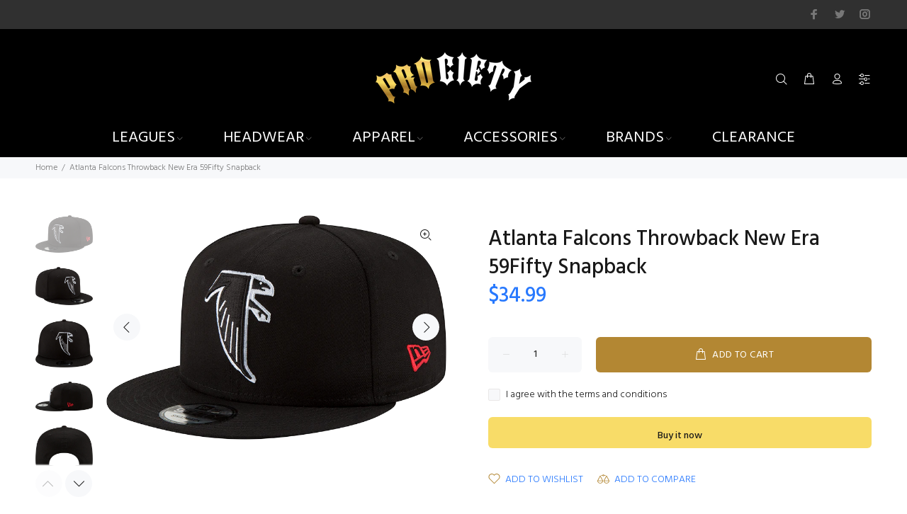

--- FILE ---
content_type: text/html; charset=utf-8
request_url: https://procietyshop.com/en-ca/products/atlanta-falcons-throwback-new-era-59fifty-snapback
body_size: 48120
content:
<!doctype html>
<!--[if IE 9]> <html class="ie9 no-js" lang="en"> <![endif]-->
<!--[if (gt IE 9)|!(IE)]><!--> <html class="no-js" lang="en"> <!--<![endif]-->
<head>
  <!-- Basic page needs ================================================== -->
  <meta charset="utf-8">
  <!--[if IE]><meta http-equiv="X-UA-Compatible" content="IE=edge,chrome=1"><![endif]-->
  <meta name="viewport" content="width=device-width,initial-scale=1">
  <meta name="theme-color" content="#2879fe">
  <meta name="keywords" content="Shopify Template" />
  <meta name="author" content="p-themes">
  <link rel="canonical" href="https://procietyshop.com/en-ca/products/atlanta-falcons-throwback-new-era-59fifty-snapback"><link rel="shortcut icon" href="//procietyshop.com/cdn/shop/files/favicon_15aaf489-02d4-47ef-9440-3d8599ed81f0_32x32.png?v=1649212937" type="image/png"><!-- Title and description ================================================== --><title>Atlanta Falcons Throwback New Era 59Fifty Snapback
&ndash; Prociety
</title><meta name="description" content="Material: 100% Cotton High Crown Structured fit Flat bill Snapback Six panels with eyelets Raised embroidery One size fits most Surface washable Officially licensed Imported Brand: New Era"><!-- Social meta ================================================== --><!-- /snippets/social-meta-tags.liquid -->




<meta property="og:site_name" content="Prociety">
<meta property="og:url" content="https://procietyshop.com/en-ca/products/atlanta-falcons-throwback-new-era-59fifty-snapback">
<meta property="og:title" content="Atlanta Falcons Throwback New Era 59Fifty Snapback">
<meta property="og:type" content="product">
<meta property="og:description" content="Material: 100% Cotton High Crown Structured fit Flat bill Snapback Six panels with eyelets Raised embroidery One size fits most Surface washable Officially licensed Imported Brand: New Era">

  <meta property="og:price:amount" content="49.00">
  <meta property="og:price:currency" content="CAD">

<meta property="og:image" content="http://procietyshop.com/cdn/shop/products/11873036_9FIFTY_NFLBASICSNAP_ATLFALCC_BLK_3QL_1200x1200.png?v=1650924368"><meta property="og:image" content="http://procietyshop.com/cdn/shop/products/11873036_9FIFTY_NFLBASICSNAP_ATLFALCC_BLK_3QR_1200x1200.png?v=1650924368"><meta property="og:image" content="http://procietyshop.com/cdn/shop/products/11873036_9FIFTY_NFLBASICSNAP_ATLFALCC_BLK_F_1200x1200.png?v=1650924369">
<meta property="og:image:secure_url" content="https://procietyshop.com/cdn/shop/products/11873036_9FIFTY_NFLBASICSNAP_ATLFALCC_BLK_3QL_1200x1200.png?v=1650924368"><meta property="og:image:secure_url" content="https://procietyshop.com/cdn/shop/products/11873036_9FIFTY_NFLBASICSNAP_ATLFALCC_BLK_3QR_1200x1200.png?v=1650924368"><meta property="og:image:secure_url" content="https://procietyshop.com/cdn/shop/products/11873036_9FIFTY_NFLBASICSNAP_ATLFALCC_BLK_F_1200x1200.png?v=1650924369">


<meta name="twitter:card" content="summary_large_image">
<meta name="twitter:title" content="Atlanta Falcons Throwback New Era 59Fifty Snapback">
<meta name="twitter:description" content="Material: 100% Cotton High Crown Structured fit Flat bill Snapback Six panels with eyelets Raised embroidery One size fits most Surface washable Officially licensed Imported Brand: New Era">
<!-- Helpers ================================================== -->

  <!-- CSS ================================================== --><link href="https://fonts.googleapis.com/css?family=Hind:100,200,300,400,500,600,700,800,900" rel="stylesheet" defer>
<link href="//procietyshop.com/cdn/shop/t/2/assets/theme.css?v=139694881711468879071750626949" rel="stylesheet" type="text/css" media="all" />

<script src="//procietyshop.com/cdn/shop/t/2/assets/jquery.min.js?v=146653844047132007351647663119" defer="defer"></script><!-- Header hook for plugins ================================================== -->
  <style>.spf-filter-loading #gf-products > *:not(.spf-product--skeleton){visibility: hidden; opacity: 0}</style>
<script>
  document.getElementsByTagName('html')[0].classList.add('spf-filter-loading');
  window.addEventListener("globoFilterRenderCompleted",function(e){document.getElementsByTagName('html')[0].classList.remove('spf-filter-loading')})
  window.sortByRelevance = false;
  window.moneyFormat = "${{amount}}";
  window.GloboMoneyFormat = "${{amount}}";
  window.GloboMoneyWithCurrencyFormat = "${{amount}} CAD";
  window.filterPriceRate = 1;
  window.filterPriceAdjustment = 1;

  window.shopCurrency = "USD";
  window.currentCurrency = "CAD";

  window.isMultiCurrency = false;
  window.assetsUrl = '//procietyshop.com/cdn/shop/t/2/assets/';
  window.filesUrl = '//procietyshop.com/cdn/shop/files/';
  var page_id = 0;
  var GloboFilterConfig = {
    api: {
      filterUrl: "https://filter-v7.globosoftware.net/filter",
      searchUrl: "https://filter-v7.globosoftware.net/search",
      url: "https://filter-v7.globosoftware.net",
    },
    shop: {
      name: "Prociety",
      url: "https://procietyshop.com",
      domain: "prociety-n7si.myshopify.com",
      is_multicurrency: true,
      currency: "USD",
      cur_currency: "CAD",
      cur_locale: "en",
      locale: "en",
      country_code: "US",
      product_image: {width: 360, height: 504},
      no_image_url: "https://cdn.shopify.com/s/images/themes/product-1.png",
      themeStoreId: 0,
      swatches:  null,
      newUrlStruct: true,
      translation: {"default":{"search":{"suggestions":"Suggestions","collections":"Collections","pages":"Pages","product":"Product","products":"Products","view_all":"Search for","view_all_products":"View all products","not_found":"Sorry, nothing found for","product_not_found":"No products were found","no_result_keywords_suggestions_title":"Popular searches","no_result_products_suggestions_title":"However, You may like","zero_character_keywords_suggestions_title":"Suggestions","zero_character_popular_searches_title":"Popular searches","zero_character_products_suggestions_title":"Trending products"},"form":{"title":"Search Products","submit":"Search"},"filter":{"filter_by":"Filter By","clear_all":"Clear All","view":"View","clear":"Clear","in_stock":"In Stock","out_of_stock":"Out of Stock","ready_to_ship":"Ready to ship","search":"Search options"},"sort":{"sort_by":"Sort By","manually":"Featured","availability_in_stock_first":"Availability","relevance":"Relevance","best_selling":"Best Selling","alphabetically_a_z":"Alphabetically, A-Z","alphabetically_z_a":"Alphabetically, Z-A","price_low_to_high":"Price, low to high","price_high_to_low":"Price, high to low","date_new_to_old":"Date, new to old","date_old_to_new":"Date, old to new","sale_off":"% Sale off"},"product":{"add_to_cart":"Add to cart","unavailable":"Unavailable","sold_out":"Sold out","sale":"Sale","load_more":"Load more","limit":"Show","search":"Search products","no_results":"Sorry, there are no products in this collection"}}},
      redirects: null,
      images: ["arrow_left.png","arrow_right.png","beachflag.png","coloredbg.png","cross_20.png","cross_30.png","cross_40.png","cross_60.png","dummy.png","favicon.png","filter_color1.png","filter_color2.png","filter_color3.png","gift-img-01.png","product-small-empty.png","small_left.png","small_right.png","template_brand.png","template_slider.png","timer.png","tt-gift-box-border1.png","tt-gift-box-border2.png"],
      settings: {"license":"0b955dec-04c0-4ce0-a02d-4bd9a7e7e7e6","supportcode":"Demo 1","share_image":null,"use_favicon":true,"favicon":"\/\/procietyshop.com\/cdn\/shop\/files\/favicon_15aaf489-02d4-47ef-9440-3d8599ed81f0.png?v=1649212937","show_preloader":false,"use_boxed":false,"use_rtl":false,"show_breadcrumbs":true,"breadcrumbs_fullwidth":false,"catalogue_mode":false,"show_footer_instagram_section":false,"show_back_to_top_button":true,"small_roundness":2,"big_roundness":6,"small_pr_roundness":2,"big_pr_roundness":6,"terms_cond_checkbox_show":true,"terms_cond_checkbox_text":"I agree with the terms and conditions","ajax_addtocart":true,"show_wishlist":true,"show_compare":true,"buy_in_one_click":true,"use_countdown_timezone":false,"countdown_timezone":"US\/Arizona","show_addtocart_popup":true,"show_addtocart_popup_related":true,"selectedreviewaapp":"default","show_emptyreview":true,"all_links_is_external":false,"menu_links_is_external":false,"external_links_is_external":false,"some_code_field":"","first_variant_column_is_image":true,"use_in_the_small_products":false,"show_unavailable_variants":true,"show_helper":true,"helper_info":"\/\/cdn.shopify.com\/s\/files\/1\/0073\/3826\/2594\/t\/1\/assets\/wokiee_v1.5.0.js?43","body_weight":300,"fontboldvalue":500,"menu_font_weight":400,"block_titles_uppercase":true,"font1_is_google_font":true,"font_name1":"Hind","font2_is_google_font":true,"font_name2":"Hind","use_shopify_font_title":false,"type_header_font":{"error":"json not allowed for this object"},"use_shopify_font_content":false,"type_header_font_2":{"error":"json not allowed for this object"},"menu_font_family":"Hind","buttons_font_family":"Hind","cat_font_family":"Hind","google_font_links":"","google_font_styles":"","main_texts":"14","main_textslh":"22","mainpad_01":"52","mainpad_01_footer":"52","mainpad_02":"43","mainpad_03":"33","menuf_s":"14","menul_s":"0","menus_s":"8","menus_s2":"8","menus_icons_f_s":"20","titlef_d":"24","titlel_h":"31","titlel_ls":"0","titlef_d_m":"24","titlel_h_m":"31","titled_ma":"2","titled_fontname":"","titledf_d":"16","titledl_h":"24","titledl_ls":"0","titledf_d_m":"16","titledl_h_m":"24","titledl_w":500,"titled_co":"#191919","col_titlef_d":"24","col_titlel_h":"34","col_titlel_ls":"0","col_titlef_d_m":"24","col_titlel_h_m":"34","pro_titlef_d":"30","pro_titlel_h":"40","pro_titlel_ls":"0","pro_titlef_d_m":"30","pro_titlel_h_m":"40","pro_pricef_d":"30","pro_pricel_h":"40","pro_pricef_d_m":"30","pro_pricel_h_m":"40","prosl_titlef_d":"16","prosl_titlel_h":"26","prosl_titlel_ls":"0","prosl_titlef_d_m":"16","prosl_titlel_h_m":"26","pro_tabs_titlef_d":"14","pro_tabs_titlel_h":"26","pro_tabs_title_fw":"500","pro_tabs_titlel_ls":"0","pro_tabs_titlef_d_m":"14","pro_tabs_titlel_h_m":"26","pro_coltabs_titlef_d":"16","pro_coltabs_titlel_h":"26","pro_coltabs_title_fw":"500","pro_coltabs_titlel_ls":"0","pro_coltabs_titlef_d_m":"16","pro_coltabs_titlel_h_m":"26","pro_coltabs_linksf_s":"14","pro_coltabs_linksl_h":"18","prtumb_main_pa":"16","prtumb_vendor_fs":"12","prtumb_vendor_lh":"19","prtumb_title_fontname":"","prtumb_title_margin":"0","prtumb_title_fs":"14","prtumb_title_lh":"22","prtumb_title_margin_mobile":"0","prtumb_title_fs_mobile":"14","prtumb_title_lh_mobile":"22","prtumb_title_fw":400,"prtumb_price_fontname":"","prtumb_price_margin":"0","prtumb_price_fs":"15","prtumb_price_lh":"20","prtumb_price_margin_mobile":"1","prtumb_price_fs_mobile":"14","prtumb_price_lh_mobile":"22","prtumb_price_fw":500,"prtumb_button_fw":400,"prtumb_button_ls":"0","prtumb_button_margin":"12","prtumb_button_fs":"14","prtumb_button_minheight":"40","prtumb_button_padding":"4px 16px 11px","prtumb_button_fs_m":"14","prtumb_button_minheight_m":"35","prtumb_button_padding_m":"0px 18px 6px","prtumb_smdesc_fontname":"","prtumb_smdesc_margin":"7","prtumb_smdesc_fs":"14","prtumb_smdesc_lh":"18","prtumb_smdesc_fw":300,"footer_position_1":"footer-template","footer_position_2":"none","footer_position_3":"none","footer_position_4":"none","footer_position_5":"none","footer_text":"14","footer_text_lh":"22","show_titles_footer":true,"show_titles_subscribe":true,"footer_title_padding":"15","footer_title":"16","footer_title_lh":"26","footer_title_fw":"500","footer_title_ls":"0","footer_title_m":"16","footer_title_lh_m":"26","footer_links":"14","footer_links_lh":"22","footer_links_ls":"0","footer_copy":"14","footer_copy_lh":"22","footer_copy_ls":"0","color_body_html":"#f7f8fa","color_body":"#ffffff","color_base":"#2879fe","color_dark":"#191919","color_body_texts":"#777777","color_body_second":"#999999","color_additional_fields":"#f7f8fa","color_line":"#e9e7e7","color_review_empty":"#d6d6d6","color_review":"#ffb503","pr_tabs_color":"#999999","pr_tabs_color_hover":"#191919","col_tabs_color":"#191919","col_tabs_color_hover":"#2879fe","color_btt_bg":"#2879fe","color_btt_arr":"#ffffff","color_btt_bg_hover":"#2267d8","color_btt_arr_hover":"#ffffff","color_btt_opacity":"0.75","def_btn_letsp":"0.03","def_btn_font_size":14,"def_btn_font_weight":400,"def_formtext_font_size":14,"def_btn_height":40,"def_btn_paddingtop":6,"def_btn":"#b38733","def_btntext":"#ffffff","def_btnhover":"#b38733","def_btntexthover":"#ffffff","def_custom_styles":"","def_custom_styles_hover":"","def_btnborder":"rgba(255,255,255,0)","def_btnborder_border":"#b38733","def_btnbordertext":"#b38733","def_btnborderhover":"#b38733","def_btnborderhover_border":"#b38733","def_btnbordertexthover":"#ffffff","bo_def_custom_styles":"","bo_def_custom_styles_hover":"","def_btn_font_size_modal":14,"def_btn_height_modal":40,"modal_def_custom_styles":"","modal_def_custom_styles_hover":"","modal_def_custom_styles_bo":"","modal_def_custom_styles_hover_bo":"","prpageaddtocart_text":14,"prpageaddtocart_height":50,"prpageaddtocart_text_count":14,"prpageaddtocart":"","prpageaddtocart_hover":"","prpageaddtocart_icon":"","prpageaddtocart_icon_hover":"","bn_btn":"#f8dc68","bn_btntext":"#191919","bn_btnhover":"#dfc65d","bn_btntexthover":"#191919","buynow_def_custom_styles_bo":"","buynow_modal_def_custom_styles_hover_bo":"","links_btn_service":"","links_btn_service_hover":"","links_btn_service_icon":"","links_btn_service_icon_hover":"","links_btn_service_padding":false,"links_wl_co":"","links_wl_co_hover":"","links_wl_co_icon":"","links_wl_co_icon_color":"#b38733","links_wl_co_icon_color_hover":"#191919","cartpagecheckout_text":14,"cartpagecheckout_height":50,"cartpagecheckout":"","cartpagecheckout_hover":"","showmore_styles":"","showmore_styles_hover":"","showbuttonnomore":true,"showmore_styles_none":"","color_inf_bar_bg":"#0f0f0f","color_inf_bar_text":"#ffffff","color_inf_bar_link":"#b38733","color_inf_bar_close":"#777777","color_inf_bar_close_hover":"#b38733","bread_bg":"#f7f8fa","bread_text":"#777777","color_top_bar_bg":"#303030","color_top_bar_text":"#888888","color_top_bar_icons":"#ffffff","color_top_bar_social":"#777777","color_top_bar_social_hover":"#ffffff","color_header_bg":"#000000","color_linemobile":"#e9e7e7","color_header_menu":"#ffffff","color_header_menu_hover":"#b38733","color_header_menu_arrow":"#999999","color_header_menu_arrow_hover":"#999999","color_header_dp":"#ffffff","color_header_dp_title":"#000000","color_header_dp_text":"#777777","summenulinksunderlinehover":false,"color_header_dp_title_hover":"#b38733","color_header_dp_text_hover":"#b38733","color_header_icons":"#ffffff","color_header_icons_hover":"#b38733","color_header_icons_dp":"#ffffff","color_header_icons_dp_text":"#777777","color_header_icons_dp_icons":"#000000","color_header_icons_dp_searchcart":"#cdcdcd","color_header_search_bg":"#ffffff","color_header_search_btnclose":"#777777","color_header_search_btnsearch":"#191919","color_header_search_text":"#191919","color_header_search_addtext":"#777777","color_header_search_line":"#eceaea","color_header_search_bg2":"#ffffff","color_header_search_border2":"#e9e7e7","color_header_search_text2":"#777777","color_header_search_bg2a":"#ffffff","color_header_search_border2a":"#e9e7e7","color_header_search_text2a":"#777777","color_header_search_btn2":"#999999","color_header_search_btntext2":"#ffffff","color_header_search_btnhover2":"#b38733","color_header_search_btntexthover2":"#ffffff","color_header_search_icon2":"#191919","cat_def_btn":"#b38733","cat_def_btntext":"#ffffff","cat_def_btnhover":"#b38733","cat_def_btntexthover":"#ffffff","cat_def_drop_bg":"#ffffff","cat_def_drop_icon":"#e9e7e7","cat_def_drop_line":"#e9e7e7","cat_def_drop_text":"#777777","cat_def_drop_text_hover":"#191919","cat_def_drop_text_icon":"#777777","cat_def_drop_text_icon_hover":"#191919","cat_slogan_text":"#777777","cat_slogan_icon":"#b38733","color_header_sticky_bg":"#000000","color_header_sticky_menu":"#ffffff","color_header_sticky_menu_hover":"#b38733","color_header_sticky_menu_arrow":"#999999","color_header_sticky_menu_arrow_hover":"#999999","color_header_sticky_icons":"#ffffff","color_header_sticky_icons_hover":"#b38733","color_header_mobile_bg":"#ffffff","color_header_mobile_line":"#e9e7e7","color_header_mobile_close_btn":"#777777","color_header_mobile_link":"#191919","color_header_mobile_cart_text":"#777777","color_header_mobile_cart_icon":"#cdcdcd","color_header_mobile_search_bg":"#ffffff","color_header_mobile_search_btnclose":"#777777","color_header_mobile_search_btnsearch":"#b38733","color_header_mobile_search_text":"#777777","color_header_menu_bg":"#191919","color_header_menu_item_simple":"#ffffff","color_header_menu_item_simple_hover":"#b38733","color_header_menu_bg_item":"#b38733","color_header_menu_bg_item_text":"#ffffff","menu_font_weight_3":300,"head3_nav_line_c":"#ffffff","head3_main_text_c":"#777777","head3_links_text_c":"#191919","head3_links_text_c_hover":"#2879fe","head3_line_c":"#e9e7e7","page_cat_def_drop_bg":"#ffffff","page_cat_def_drop_icon":"#e9e7e7","page_cat_def_drop_line":"#e9e7e7","page_cat_def_drop_line_b":"#e9e7e7","page_cat_def_drop_text":"#777777","page_cat_def_drop_text_hover":"#191919","page_cat_def_drop_text_icon":"#777777","page_cat_def_drop_text_icon_hover":"#191919","head4_top_bar_color":"#f7f8fa","head4_top_bar_line_show":true,"head4_top_bar_line":"#e9e7e7","head4_top_bar_currency_color":"#191919","head4_top_bar_currency_color_hover":"#2879fe","head4_top_bar2_height":"89","head4_top_bar2_padding":"0","head4_top_bar2_color":"#ffffff","head4_top_bar2_line_show":true,"head4_top_bar2_line":"#e9e7e7","head4_top_bar_between_color":"#777777","head4_top_bar_user_color":"#2879fe","head4_top_bar_user_color_hover":"#191919","head4_menuwithicons_font_weight":400,"head4_menuwithicons_background_color_main":"rgba(0,0,0,0)","head4_menuwithicons_height":"116","head4_menuwithicons_radius":0,"head4_menuwithicons_radius_dd":0,"head4_menuwithicons_background_color":"rgba(0,0,0,0)","head4_menuwithicons_border_size":0,"head4_menuwithicons_border_color":"#ffffff","head4_menuwithicons_icon_color":"#999999","head4_menuwithicons_color":"#191919","head4_menuwithicons_background_color_hover":"#2879fe","head4_menuwithicons_border_color_hover":"#2879fe","head4_menuwithicons_icon_color_hover":"#ffffff","head4_menuwithicons_color_hover":"#ffffff","head4_menuwithicons_radius_stuck":0,"head4_menuwithicons_background_color_stuck":"#ffffff","head4_menuwithicons_border_size_stuck":0,"head4_menuwithicons_border_color_stuck":"#ffffff","head4_menuwithicons_color_stuck":"#191919","head4_menuwithicons_background_color_hover_stuck":"#2879fe","head4_menuwithicons_border_color_hover_stuck":"#2879fe","head4_menuwithicons_color_hover_stuck":"#ffffff","menu_font_weight_1":300,"menu_font_weight_2":400,"head3_mob_co":"#ffffff","head3_info_c":"#191919","head3_info_c_mobile":"#191919","head3_co_i_c":"#2879fe","head3_co_t_c":"#191919","head3_co_i_c_hover":"#191919","head3_co_t_c_hover":"#191919","head3_co_bc_c":"#2879fe","head3_co_bt_c":"#ffffff","head3_wl_i_c":"#2879fe","head3_wl_t_c":"#191919","head3_wl_i_c_hover":"#191919","head3_wl_t_c_hover":"#191919","head3_wl_bc_c":"#2879fe","head3_wl_bt_c":"#ffffff","head3_ca_i_c":"#2879fe","head3_ca_t_c":"#191919","head3_ca_i_c_hover":"#191919","head3_ca_t_c_hover":"#191919","head3_ca_bc_c":"#2879fe","head3_ca_bt_c":"#ffffff","color_footer_main_form_padding":false,"color_footer_main_form_round":false,"color_footer_subscribe_bg":"#b38733","color_footer_subscribe_text":"#ffffff","color_footer_subscribe_social":"#ffffff","color_footer_subscribe_socialhover":"#303030","color_footer_subscribe_form_bg":"#ffffff","color_footer_subscribe_form_border":"#ffffff","color_footer_subscribe_form_border_s":0,"color_footer_subscribe_form_text":"#777777","color_footer_subscribe_form_bg_a":"#ffffff","color_footer_subscribe_form_border_a":"#ffffff","color_footer_subscribe_form_border_s_a":0,"color_footer_subscribe_form_text_a":"#777777","color_footer_subscribe_form_btn":"#303030","color_footer_subscribe_form_btntext":"#ffffff","color_footer_subscribe_form_btnhover":"#000000","color_footer_subscribe_form_btntexthover":"#ffffff","styles_footer_subscribe_form_btn":"","styles_footer_subscribe_form_btn_hover":"","footer_top_line_height":"0","footer_top_line":"#e9e7e7","color_footer_main_bg":"#f7f8fa","color_footer_main_text":"#888888","color_footer_main_textselected":"#191919","color_footer_main_textlink":"#b38733","color_footer_main_textlinkhover":"#b38733","color_footer_main_titles":"#191919","color_footer_main_links":"#777777","color_footer_main_linkshover":"#b38733","footer_main_links_underline_hover":false,"color_footer_main_form_bg":"#ffffff","color_footer_main_form_bo":"#e9e7e7","color_footer_main_form_bo_s":1,"color_footer_main_form_text":"#777777","color_footer_main_form_bg_a":"#ffffff","color_footer_main_form_bo_a":"#b38733","color_footer_main_form_bo_s_a":1,"color_footer_main_form_text_a":"#777777","color_footer_main_social":"#777777","color_footer_main_socialhover":"#ffffff","color_footer_main_btn":"#b38733","color_footer_main_bo":"#b38733","color_footer_main_btntext":"#ffffff","color_footer_main_btnhover":"#191919","color_footer_main_bohover":"#191919","color_footer_main_btntexthover":"#ffffff","styles_footer_main_bo":"","styles_footer_main_bo_hover":"","color_footer_mobile_bg":"#ffffff","color_footer_mobile_text":"#888888","color_footer_mobile_textselected":"#191919","color_footer_mobile_textlink":"#b38733","color_footer_mobile_textlinkhover":"#b38733","color_footer_mobile_titles":"#191919","color_footer_mobile_titleshover":"#b38733","color_footer_mobile_titlesicon":"#777777","color_footer_mobile_titlesline":"#e9e7e7","color_footer_mobile_links":"#888888","color_footer_mobile_form_bg":"#ffffff","color_footer_mobile_form_bo":"#e9e7e7","color_footer_mobile_form_bo_s":1,"color_footer_mobile_form_text":"#777777","color_footer_mobile_form_bg_a":"#ffffff","color_footer_mobile_form_bo_a":"#b38733","color_footer_mobile_form_text_a":"#777777","color_footer_mobile_social":"#777777","color_footer_mobile_socialhover":"#191919","color_footer_mobile_btn":"#b38733","color_footer_mobile_bo":"#b38733","color_footer_mobile_btntext":"#ffffff","color_footer_mobile_btnhover":"#b38733","color_footer_mobile_bohover":"#191919","color_footer_mobile_btntexthover":"#ffffff","styles_footer_mobile_main_bo":"","styles_footer_mobile_main_bo_hover":"","color_footer_copyright_bg":"#ffffff","color_footer_copyright_text":"#888888","color_footer_copyright_textlogo":"#ffffff","color_footer_copyright_totop":"#b38733","prprage_base_price":"#2879fe","prprage_new_price":"#f8353e","prprage_sale_price":"#2879fe","prprage_zoom_bg":"#ffffff","prprage_zoom_text":"#191919","prprage_zoom_bgh":"#2879fe","prprage_zoom_texth":"#ffffff","gallery_zoom_image_arrows_bg":"#f7f8fa","gallery_zoom_image_arrows_arr":"#191919","gallery_zoom_image_arrows_bg_hover":"#2879fe","gallery_zoom_image_arrows_arr_hover":"#ffffff","gallery_zoom_thumb_arrows_bg":"#f7f8fa","gallery_zoom_thumb_arrows_arr":"#191919","gallery_zoom_thumb_arrows_bg_hover":"#2879fe","gallery_zoom_thumb_arrows_arr_hover":"#ffffff","gallery_mobile_thumb_arrows_bg":"#f7f8fa","gallery_mobile_thumb_arrows_arr":"#191919","gallery_mobile_thumb_arrows_bg_hover":"#2879fe","gallery_mobile_thumb_arrows_arr_hover":"#ffffff","gallery_mobile_thumb_dots_bg":"#e9e7e7","gallery_mobile_thumb_dots_border":"#e9e7e7","gallery_mobile_thumb_dots_bg_hover":"#f7f8fa","gallery_mobile_thumb_dots_border_hover":"#e9e7e7","gallery_mobile_thumb_dots_bg_active":"#191919","gallery_mobile_thumb_dots_border_active":"#191919","prpage_media_play_bg":"#2879fe","prpage_media_play_icon":"#ffffff","prpage_media_play_bg_hover":"#2267d8","prpage_media_play_icon_hover":"#ffffff","prpage_media_3d_bg":"#f7f8fa","prpage_media_3d_border":"#e9e7e7","prpage_media_3d_icon":"#2879fe","prpage_media_item_border_color":"#e9e7e7","icon_new_bg_color":"#03a9f5","icon_new_text_color":"#ffffff","icon_sale_bg_color":"#f8353e","icon_sale_text_color":"#ffffff","icon_featured_bg_color":"#fdbc20","icon_featured_text_color":"#ffffff","icon_soldout_bg_color":"#191919","icon_soldout_text_color":"#ffffff","def_product_countdown":"rgba(255,255,255,0.9)","def_product_countdown_opacity":"90","def_product_countdowntext":"#b38733","def_product_vendor":"#999999","def_product_name":"#191919","def_product_name_hover_color":"#b38733","def_product_name_hover":false,"def_product_descname":"#999999","def_product_price":"#191919","def_product_pricenew":"#f8353e","def_product_priceold":"#191919","def_product_btn":"#b38733","def_product_border_width":0,"def_product_border":"#b38733","def_product_btntext":"#ffffff","def_product_btntext_icon":"#ffffff","def_product_btnhover":"#b38733","def_product_borderhover":"#191919","def_product_btntexthover":"#ffffff","def_product_btntexthover_icon":"#ffffff","thumbaddtocart":"","thumbaddtocart_hover":"","thumbaddtocart_icon":"","thumbaddtocart_hover_icon":"","thumbaddtocart_mobile":"","thumbaddtocart_hover_mobile":"","thumbaddtocart_icon_mobile":"","thumbaddtocart_hover_icon_mobile":"","def_product_qvbg":"rgba(255, 255, 255, 0.9)","def_product_qvbg_opacity":"90","def_product_qvtext":"#191919","def_product_qvbghover":"#b38733","def_product_qvbghover_opacity":"90","def_product_qvtexthover":"#ffffff","def_product_qv":"#191919","def_product_qvhover":"#b38733","hidden_product_bg":"#f7f8fa","hidden_product_vendor":"#191919","hidden_product_name":"#191919","hidden_product_price":"#191919","hidden_product_pricenew":"#f8353e","hidden_product_priceold":"#191919","hidden_product_linkadd":"#b38733","hidden_product_active":"#000000","hidden_product_active_border_color":"#b38733","hidden_product_active_border_width":"0","satc_show":true,"satc_bg_color":"#0f0f0f","satc_title_color":"#ffffff","satc_price_color":"#ffffff","satc_price_new_color":"#f8353e","satc_price_old_color":"#ffffff","satc_fields_color":"#414141","satc_fields_text_color":"#ffffff","satc_fields_textnot_color":"#888888","satc_btn_color":"#2879fe","satc_btntext_color":"#ffffff","satc_btn_color_hover":"#2267d8","satc_btntext_color_hover":"#ffffff","satc_btnsold_color":"#284685","satc_btntextsold_color":"#ffffff","satc_btnsold_custom":"","satc_btnsold_custom_hover":"","header_design":"header_type_1","search_is_open":false,"use_submemu_arrows":true,"use_header_inline":true,"stuck_header_showshadow":true,"header_position":false,"header_static_content_color":"#ffffff","header_static_content_color_active":"#b38733","show_static_logo":true,"use_featured_image":true,"use_imagehover":false,"hideallelementsonindex":false,"products_design":"default","center_product_information":true,"show_product_without_hover":false,"use_scale_product_image":false,"notsamewidth":false,"product_scale_height":"200","product_container_scale_height":"200","new_product_period":"3","show_sale_badge_product":true,"product_item_show_cart":true,"product_item_show_quickview":true,"product_item_show_wishlist":true,"product_item_show_compare":true,"product_item_show_rating":true,"show_product_countdown":true,"show_product_vendor":true,"show_product_type":true,"show_product_options":false,"thumbnails_options_design":"default","truncate_product_title":false,"truncate_product_title_w":"2","truncate_product_title_s":"...","quickview_sku":true,"quickview_availability":true,"quickview_rating":true,"quickview_vendor":true,"quickview_type":true,"quickview_barcode":true,"designoption1":"getButtonHtml","designoption2":"getButtonHtml","designoption3":"getButtonHtml","quickview_desc_show":true,"truncate_product_description":"30","truncate_product_description_last_symbols":"...","pagination_limit":"12","products_in_one_row":false,"use_one_row_in_theme":true,"products_in_column":"3","enable_infinite_scroll":"autoscroll","no_products":"No Products","show_collection_description":true,"show_collection_title":false,"show_collection_products_count":true,"toolbarsettings":"default","show_perpage":true,"collectionshowsort":true,"collectionshowgrid":true,"sidebar":"leftColumn","titlestouppercase":true,"closedtabs":"","title_new_name":"","otypeco":"Color","otypebtn":"Size","prrange_input_color":"#777777","prrange_input_background":"#F7F8FA","prrange_input_border":"#F7F8FA","prrange_input_color_h":"#777777","prrange_input_background_h":"#FFFFFF","prrange_input_border_h":"#2879FE","prrange_showbuttons":true,"prrange_button_color":"#F7F8FA","prrange_border_color":"#E9E7E7","prrange_radius":20,"prrange_size":20,"prrange_lineheight":2,"prrange_line_color":"#E9E7E7","prrange_line_color_h":"#2879FE","tooltips_clear_section":true,"show_filtergroup1":true,"tooltips_filtergroup1":true,"open_filtergroup1":true,"design_filtergroup1":"default","title_filtergroup1":"PRODUCT TYPE","filtergroup1":"Bag,\nBeld,\nCardigan,\nDress,\nHat,\nJacket,\nJeans,\nPolo,\nShirt,\nShoes,\nSunglasses,\nSweater","show_filtergroup2":false,"tooltips_filtergroup2":true,"open_filtergroup2":true,"design_filtergroup2":"color","title_filtergroup2":"COLOR","filtergroup2":"Blue,\nGreen,\nGrey,\nLight Blue,\nOrange,\nRed","show_filtergroup3":false,"tooltips_filtergroup3":true,"open_filtergroup3":true,"design_filtergroup3":"button","title_filtergroup3":"SIZE","filtergroup3":"6 7\/8,\n7.,\n7 1\/8,\n7 1\/4,\n7 3\/8,\n7 1\/2,\n7 5\/8,\n7 3\/4,\n7 7\/8,\n8.","show_filtergroup4":false,"tooltips_filtergroup4":true,"open_filtergroup4":true,"design_filtergroup4":"button","title_filtergroup4":"Group","filtergroup4":"tag3","show_filtergroup5":false,"tooltips_filtergroup5":true,"open_filtergroup5":true,"design_filtergroup5":"default","title_filtergroup5":"PRICE","filtergroup5":"$10-$100,\n$100-$200,\n$200-$300,\n$300-$400,\n$400-$500","show_filtergroup6":false,"tooltips_filtergroup6":true,"open_filtergroup6":true,"design_filtergroup6":"default","title_filtergroup6":"VENDOR","filtergroup6":"Gap,\nGuess,\nLacoste,\nLevi's,\nPolo,\nZara","show_filtergroup7":false,"tooltips_filtergroup7":true,"open_filtergroup7":true,"design_filtergroup7":"inrow","title_filtergroup7":"TAGS","filtergroup7":"Vintage, Awesome, Summer, Beachwear, Sunglasses, Winter, Shorts, Cool, Nice","show_filtergroup8":false,"tooltips_filtergroup8":true,"open_filtergroup8":true,"design_filtergroup8":"default","title_filtergroup8":"Group","filtergroup8":"","show_filtergroup9":false,"tooltips_filtergroup9":true,"open_filtergroup9":true,"design_filtergroup9":"default","title_filtergroup9":"Group","filtergroup9":"","show_filtergroup10":false,"tooltips_filtergroup10":true,"open_filtergroup10":true,"design_filtergroup10":"default","title_filtergroup10":"Group","filtergroup10":"6 7\/8,","show_collectionstab":false,"open_collectionstab":false,"collectionstab_title":"STYLE","collectionstab_links":"headwear","show_collectionsbanner":false,"collectionsbannerurl":null,"collectionsbannertitle":"","collectionsbannerdesc":"\u003ch3 class=\"tt-collapse-title text-uppercase\" style=\"font-size:22px;margin-bottom:10px;\"\u003eTEAMS\u003c\/h3\u003e\n\u003ch3 class=\"tt-collapse-title text-uppercase\"\u003eMLB\u003c\/h3\u003e\n\u003cdiv class=\"tt-collapse-content\" style=\"\"\u003e\n\u003cul class=\"tt-list-row\" style=\"height: 200px;overflow-x: hidden;overflow-y: scroll;margin-bottom:20px;\"\u003e\n  \u003cli\u003e \u003ca href=\"https:\/\/procietyshop.com\/collections\/arizona-diamondbacks\"\u003eArizona Diamondbacks\u003c\/a\u003e\n\u003c\/li\u003e\n  \u003cli\u003e \u003ca href=\"https:\/\/procietyshop.com\/collections\/atlanta-braves\"\u003eAtlanta Braves\u003c\/a\u003e\n\u003c\/li\u003e\n  \u003cli\u003e \u003ca href=\"https:\/\/procietyshop.com\/collections\/baltimore-orioles\"\u003eBaltimore Orioles\u003c\/a\u003e\n\u003c\/li\u003e\n  \u003cli\u003e \u003ca href=\"https:\/\/procietyshop.com\/collections\/boston-red-sox\"\u003eBoston Red Sox\u003c\/a\u003e\n\u003c\/li\u003e\n  \u003cli\u003e \u003ca href=\"https:\/\/procietyshop.com\/collections\/chicago-cubs\"\u003eChicago Cubs\u003c\/a\u003e\n\u003c\/li\u003e\n  \u003cli\u003e \u003ca href=\"https:\/\/procietyshop.com\/collections\/chicago-white-sox\"\u003eChicago White Sox\u003c\/a\u003e\n\u003c\/li\u003e\n  \u003cli\u003e \u003ca href=\"https:\/\/procietyshop.com\/collections\/cincinnati-reds\"\u003eCincinnati Reds\u003c\/a\u003e\n\u003c\/li\u003e\n  \u003cli\u003e \u003ca href=\"https:\/\/procietyshop.com\/collections\/cleveland-guardians\"\u003eCleveland Guardians\u003c\/a\u003e\n\u003c\/li\u003e\n  \u003cli\u003e \u003ca href=\"https:\/\/procietyshop.com\/collections\/colorado-rockies\"\u003eColorado Rockies\u003c\/a\u003e\n\u003c\/li\u003e\n  \u003cli\u003e \u003ca href=\"https:\/\/procietyshop.com\/collections\/detroit-tigers\"\u003eDetroit Tigers\u003c\/a\u003e\n\u003c\/li\u003e\n  \u003cli\u003e \u003ca href=\"https:\/\/procietyshop.com\/collections\/houston-astros\"\u003eHouston Astros\u003c\/a\u003e\n\u003c\/li\u003e\n  \u003cli\u003e \u003ca href=\"https:\/\/procietyshop.com\/collections\/kansas-city-royals\"\u003eKansas City Royals\u003c\/a\u003e\n\u003c\/li\u003e\n  \u003cli\u003e \u003ca href=\"https:\/\/procietyshop.com\/collections\/los-angeles-angels\"\u003eLos Angeles Angels\u003c\/a\u003e\n\u003c\/li\u003e\n  \u003cli\u003e \u003ca href=\"https:\/\/procietyshop.com\/collections\/los-angeles-dodgers\"\u003eLos Angeles Dodgers\u003c\/a\u003e\n\u003c\/li\u003e\n  \u003cli\u003e \u003ca href=\"https:\/\/procietyshop.com\/collections\/miami-marlins\"\u003eMiami Marlins\u003c\/a\u003e\n\u003c\/li\u003e\n  \u003cli\u003e \u003ca href=\"https:\/\/procietyshop.com\/collections\/milwaukee-brewers\"\u003eMilwaukee Brewers\u003c\/a\u003e\n\u003c\/li\u003e\n  \u003cli\u003e \u003ca href=\"https:\/\/procietyshop.com\/collections\/minnesota-twins\"\u003eMinnesota Twins\u003c\/a\u003e\n\u003c\/li\u003e\n  \u003cli\u003e \u003ca href=\"https:\/\/procietyshop.com\/collections\/new-york-mets\"\u003eNew York Mets\u003c\/a\u003e\n\u003c\/li\u003e\n  \u003cli\u003e \u003ca href=\"https:\/\/procietyshop.com\/collections\/new-york-yankees\"\u003eNew York Yankees\u003c\/a\u003e\n\u003c\/li\u003e\n  \u003cli\u003e \u003ca href=\"https:\/\/procietyshop.com\/collections\/oakland-athletics\"\u003eOakland Athletics\u003c\/a\u003e\n\u003c\/li\u003e\n  \u003cli\u003e \u003ca href=\"https:\/\/procietyshop.com\/collections\/philadelphia-phillies\"\u003ePhiladelphia Phillies\u003c\/a\u003e\n\u003c\/li\u003e\n  \u003cli\u003e \u003ca href=\"https:\/\/procietyshop.com\/collections\/pittsburgh-pirates\"\u003ePittsburgh Pirates\u003c\/a\u003e\n\u003c\/li\u003e\n  \u003cli\u003e \u003ca href=\"https:\/\/procietyshop.com\/collections\/san-diego-padres\"\u003eSan Diego Padres\u003c\/a\u003e\n\u003c\/li\u003e\n  \u003cli\u003e \u003ca href=\"https:\/\/procietyshop.com\/collections\/san-francisco-giants\"\u003eSan Francisco Giants\u003c\/a\u003e\n\u003c\/li\u003e\n  \u003cli\u003e \u003ca href=\"https:\/\/procietyshop.com\/collections\/seattle-mariners\"\u003eSeattle Mariners\u003c\/a\u003e\n\u003c\/li\u003e\n  \u003cli\u003e \u003ca href=\"https:\/\/procietyshop.com\/collections\/st-louis-cardinals\"\u003eSt. Louis Cardinals\u003c\/a\u003e\n\u003c\/li\u003e\n  \u003cli\u003e \u003ca href=\"https:\/\/procietyshop.com\/collections\/tampa-bay-rays\"\u003eTampa Bay Rays\u003c\/a\u003e\n\u003c\/li\u003e\n  \u003cli\u003e \u003ca href=\"https:\/\/procietyshop.com\/collections\/texas-rangers\"\u003eTexas Rangers\u003c\/a\u003e\n\u003c\/li\u003e\n  \u003cli\u003e \u003ca href=\"https:\/\/procietyshop.com\/collections\/toronto-blue-jays\"\u003eToronto Blue Jays\u003c\/a\u003e\n\u003c\/li\u003e\n  \u003cli\u003e \u003ca href=\"https:\/\/procietyshop.com\/collections\/washington-nationals\"\u003eWashington Nationals\u003c\/a\u003e\n\u003c\/li\u003e\n\u003c\/ul\u003e\n\n\u003ch3 class=\"tt-collapse-title text-uppercase\"\u003eNFL\u003c\/h3\u003e\n\u003cdiv class=\"tt-collapse-content\" style=\"\"\u003e\n\u003cul class=\"tt-list-row\" style=\"height: 200px;overflow-x: hidden;overflow-y: scroll;margin-bottom:20px;\"\u003e\n\u003cli\u003e \u003ca href=\"https:\/\/procietyshop.com\/collections\/arizona-cardinals\"\u003eArizona Cardinals\u003c\/a\u003e\n\u003c\/li\u003e\n\u003cli\u003e \u003ca href=\"https:\/\/procietyshop.com\/collections\/atlanta-falcons\"\u003eAtlanta Falcons\u003c\/a\u003e\n\u003c\/li\u003e\n\u003cli\u003e \u003ca href=\"https:\/\/procietyshop.com\/collections\/baltimore-ravens\"\u003eBaltimore Ravens\u003c\/a\u003e\n\u003c\/li\u003e\n\u003cli\u003e \u003ca href=\"https:\/\/procietyshop.com\/collections\/buffalo-bills\"\u003eBuffalo Bills\u003c\/a\u003e\n\u003c\/li\u003e\n\u003cli\u003e \u003ca href=\"https:\/\/procietyshop.com\/collections\/carolina-panthers\"\u003eCarolina Panthers\u003c\/a\u003e\n\u003c\/li\u003e\n\u003cli\u003e \u003ca href=\"https:\/\/procietyshop.com\/collections\/chicago-bears\"\u003eChicago Bears\u003c\/a\u003e\n\u003c\/li\u003e\n\u003cli\u003e \u003ca href=\"https:\/\/procietyshop.com\/collections\/cincinnati-bengals\"\u003eCincinnati Bengals\u003c\/a\u003e\n\u003c\/li\u003e\n\u003cli\u003e \u003ca href=\"https:\/\/procietyshop.com\/collections\/cleveland-browns\"\u003eCleveland Browns\u003c\/a\u003e\n\u003c\/li\u003e\n\u003cli\u003e \u003ca href=\"https:\/\/procietyshop.com\/collections\/dallas-cowboys\"\u003eDallas Cowboys\u003c\/a\u003e\n\u003c\/li\u003e\n\u003cli\u003e \u003ca href=\"https:\/\/procietyshop.com\/collections\/denver-broncos\"\u003eDenver Broncos\u003c\/a\u003e\n\u003c\/li\u003e\n\u003cli\u003e \u003ca href=\"https:\/\/procietyshop.com\/collections\/detroit-lions\"\u003eDetroit Lions\u003c\/a\u003e\n\u003c\/li\u003e\n\u003cli\u003e \u003ca href=\"https:\/\/procietyshop.com\/collections\/green-bay-packers\"\u003eGreen Bay Packers\u003c\/a\u003e\n\u003c\/li\u003e\n\u003cli\u003e \u003ca href=\"https:\/\/procietyshop.com\/collections\/houston-texans\"\u003eHouston Texans\u003c\/a\u003e\n\u003c\/li\u003e\n\u003cli\u003e \u003ca href=\"https:\/\/procietyshop.com\/collections\/indianapolis-colts\"\u003eIndianapolis Colts\u003c\/a\u003e\n\u003c\/li\u003e\n\u003cli\u003e \u003ca href=\"https:\/\/procietyshop.com\/collections\/jacksonville-jaguars\"\u003eJacksonville Jaguars\u003c\/a\u003e\n\u003c\/li\u003e\n\u003cli\u003e \u003ca href=\"https:\/\/procietyshop.com\/collections\/kansas-city-chiefs\"\u003eKansas City Chiefs\u003c\/a\u003e\n\u003c\/li\u003e\n\u003cli\u003e \u003ca href=\"https:\/\/procietyshop.com\/collections\/las-vegas-raiders\"\u003eLas Vegas Raiders\u003c\/a\u003e\n\u003c\/li\u003e\n\u003cli\u003e \u003ca href=\"https:\/\/procietyshop.com\/collections\/los-angeles-chargers\"\u003eLos Angeles Chargers\u003c\/a\u003e\n\u003c\/li\u003e\n\u003cli\u003e \u003ca href=\"https:\/\/procietyshop.com\/collections\/los-angeles-rams\"\u003eLos Angeles Rams\u003c\/a\u003e\n\u003c\/li\u003e\n\u003cli\u003e \u003ca href=\"https:\/\/procietyshop.com\/collections\/miami-dolphins\"\u003eMiami Dolphins\u003c\/a\u003e\n\u003c\/li\u003e\n\u003cli\u003e \u003ca href=\"https:\/\/procietyshop.com\/collections\/minnesota-vikings\"\u003eMinnesota Vikings\u003c\/a\u003e\n\u003c\/li\u003e\n\u003cli\u003e \u003ca href=\"https:\/\/procietyshop.com\/collections\/new-england-patriots\"\u003eNew England Patriots\u003c\/a\u003e\n\u003c\/li\u003e\n\u003cli\u003e \u003ca href=\"https:\/\/procietyshop.com\/collections\/new-orleans-saints\"\u003eNew Orleans Saints\u003c\/a\u003e\n\u003c\/li\u003e\n\u003cli\u003e \u003ca href=\"https:\/\/procietyshop.com\/collections\/new-york-giants\"\u003eNew York Giants\u003c\/a\u003e\n\u003c\/li\u003e\n\u003cli\u003e \u003ca href=\"https:\/\/procietyshop.com\/collections\/new-york-jets\"\u003eNew York Jets\u003c\/a\u003e\n\u003c\/li\u003e\n\u003cli\u003e \u003ca href=\"https:\/\/procietyshop.com\/collections\/philadelphia-eagles\"\u003ePhiladelphia Eagles\u003c\/a\u003e\n\u003c\/li\u003e\n\u003cli\u003e \u003ca href=\"https:\/\/procietyshop.com\/collections\/pittsburgh-steelers\"\u003ePittsburgh Steelers\u003c\/a\u003e\n\u003c\/li\u003e\n\u003cli\u003e \u003ca href=\"https:\/\/procietyshop.com\/collections\/san-francisco-49ers\"\u003eSan Francisco 49ers\u003c\/a\u003e\n\u003c\/li\u003e\n\u003cli\u003e \u003ca href=\"https:\/\/procietyshop.com\/collections\/seattle-seahawks\"\u003eSeattle Seahawks\u003c\/a\u003e\n\u003c\/li\u003e\n\u003cli\u003e \u003ca href=\"https:\/\/procietyshop.com\/collections\/tampa-bay-buccaneers\"\u003eGreen Bay Packers\u003c\/a\u003e\n\u003c\/li\u003e\n\u003cli\u003e \u003ca href=\"https:\/\/procietyshop.com\/collections\/tennessee-titans\"\u003eTennessee Titans\u003c\/a\u003e\n\u003c\/li\u003e\n\u003cli\u003e \u003ca href=\"https:\/\/procietyshop.com\/collections\/washington-commanders\"\u003eWashington Commanders\u003c\/a\u003e\n\u003c\/li\u003e\n\u003c\/ul\u003e\n\u003c\/div\u003e\n\n\u003ch3 class=\"tt-collapse-title text-uppercase\"\u003eNBA\u003c\/h3\u003e\n\u003cdiv class=\"tt-collapse-content\" style=\"\"\u003e\n\u003cul class=\"tt-list-row\" style=\"height: 200px;overflow-x: hidden;overflow-y: scroll;margin-bottom:20px;\"\u003e\n\u003cli\u003e \u003ca href=\"https:\/\/procietyshop.com\/collections\/atlanta-hawks\"\u003eAtlanta Hawks\u003c\/a\u003e\n\u003c\/li\u003e\n\u003cli\u003e \u003ca href=\"https:\/\/procietyshop.com\/collections\/boston-celtics\"\u003eBoston Celtics\u003c\/a\u003e\n\u003c\/li\u003e\n\u003cli\u003e \u003ca href=\"https:\/\/procietyshop.com\/collections\/brooklyn-nets\"\u003eBrooklyn Nets\u003c\/a\u003e\n\u003c\/li\u003e\n\u003cli\u003e \u003ca href=\"https:\/\/procietyshop.com\/collections\/charlottes-hornets\"\u003eCharlottes Hornets\u003c\/a\u003e\n\u003c\/li\u003e\n\u003cli\u003e \u003ca href=\"https:\/\/procietyshop.com\/collections\/chicago-bulls\"\u003eChicago Bulls\u003c\/a\u003e\n\u003c\/li\u003e\n\u003cli\u003e \u003ca href=\"https:\/\/procietyshop.com\/collections\/cleveland-cavaliers\"\u003eCleveland Cavaliers\u003c\/a\u003e\n\u003c\/li\u003e\n\u003cli\u003e \u003ca href=\"https:\/\/procietyshop.com\/collections\/dallas-mavericks\"\u003eDallas Mavericks\u003c\/a\u003e\n\u003c\/li\u003e\n\u003cli\u003e \u003ca href=\"https:\/\/procietyshop.com\/collections\/denver-nuggets\"\u003eDenver Nuggets\u003c\/a\u003e\n\u003c\/li\u003e\n\u003cli\u003e \u003ca href=\"https:\/\/procietyshop.com\/collections\/detroit-pistons\"\u003eDetroit Pistons\u003c\/a\u003e\n\u003c\/li\u003e\n\u003cli\u003e \u003ca href=\"https:\/\/procietyshop.com\/collections\/golden-state-warriors\"\u003eGolden State Warriors\u003c\/a\u003e\n\u003c\/li\u003e\n\u003cli\u003e \u003ca href=\"https:\/\/procietyshop.com\/collections\/houston-rockets-1\"\u003eHouston Rockets\u003c\/a\u003e\n\u003c\/li\u003e\n\u003cli\u003e \u003ca href=\"https:\/\/procietyshop.com\/collections\/indiana-pacers-1\"\u003eIndiana Pacers\u003c\/a\u003e\n\u003c\/li\u003e\n\u003cli\u003e \u003ca href=\"https:\/\/procietyshop.com\/collections\/los-angeles-clippers-1\"\u003eLos Angeles Clippers\u003c\/a\u003e\n\u003c\/li\u003e\n\u003cli\u003e \u003ca href=\"https:\/\/procietyshop.com\/collections\/los-angeles-lakers-1\"\u003eLos Angeles Lakers\u003c\/a\u003e\n\u003c\/li\u003e\n\u003cli\u003e \u003ca href=\"https:\/\/procietyshop.com\/collections\/memphis-grizzlies-1\"\u003eMemphis Grizzlies\u003c\/a\u003e\n\u003c\/li\u003e\n\u003cli\u003e \u003ca href=\"https:\/\/procietyshop.com\/collections\/miami-heat-1\"\u003eMiami Heat\u003c\/a\u003e\n\u003c\/li\u003e\n\u003cli\u003e \u003ca href=\"https:\/\/procietyshop.com\/collections\/milwaukee-bucks-1\"\u003eMilwaukee Bucks\u003c\/a\u003e\n\u003c\/li\u003e\n\u003cli\u003e \u003ca href=\"https:\/\/procietyshop.com\/collections\/minnesota-timberwolves-1\"\u003eMinnesota Timberwolves\u003c\/a\u003e\n\u003c\/li\u003e\n\u003cli\u003e \u003ca href=\"https:\/\/procietyshop.com\/collections\/new-orleans-pelicans-1\"\u003eNew Orleans Pelicans\u003c\/a\u003e\n\u003c\/li\u003e\n\u003cli\u003e \u003ca href=\"https:\/\/procietyshop.com\/collections\/new-york-knicks-1\"\u003eNew York Knicks\u003c\/a\u003e\n\u003c\/li\u003e\n\u003cli\u003e \u003ca href=\"https:\/\/procietyshop.com\/collections\/oklahoma-city-thunder-1\"\u003eOklahoma City Thunder\u003c\/a\u003e\n\u003c\/li\u003e\n\u003cli\u003e \u003ca href=\"https:\/\/procietyshop.com\/collections\/orland-magic\"\u003eOrland Magic\u003c\/a\u003e\n\u003c\/li\u003e\n\u003cli\u003e \u003ca href=\"https:\/\/procietyshop.com\/collections\/philadelphia-76ers-1\"\u003ePhiladelphia 76ers\u003c\/a\u003e\n\u003c\/li\u003e\n\u003cli\u003e \u003ca href=\"https:\/\/procietyshop.com\/collections\/phoenix-suns\"\u003ePhoenix Suns\u003c\/a\u003e\n\u003c\/li\u003e\n\u003cli\u003e \u003ca href=\"https:\/\/procietyshop.com\/collections\/phoenix-suns-1\"\u003ePortland Trail Blazers\u003c\/a\u003e\n\u003c\/li\u003e\n\u003cli\u003e \u003ca href=\"https:\/\/procietyshop.com\/collections\/sacramento-kings-1\"\u003eSacramento Kings\u003c\/a\u003e\n\u003c\/li\u003e\n\u003cli\u003e \u003ca href=\"https:\/\/procietyshop.com\/collections\/san-antonio-spurs-1\"\u003eSan Antonio Spurs\u003c\/a\u003e\n\u003c\/li\u003e\n\u003cli\u003e \u003ca href=\"https:\/\/procietyshop.com\/collections\/toronto-raptors-1\"\u003eToronto Raptors\u003c\/a\u003e\n\u003c\/li\u003e\n\u003cli\u003e \u003ca href=\"https:\/\/procietyshop.com\/collections\/utah-jazz-1\"\u003eUtah Jazz\u003c\/a\u003e\n\u003c\/li\u003e\n\u003cli\u003e \u003ca href=\"https:\/\/procietyshop.com\/collections\/washington-wizards-1\"\u003eWashington Wizards\u003c\/a\u003e\n\u003c\/li\u003e\n\u003c\/ul\u003e\n\u003c\/div\u003e\n\n\u003ch3 class=\"tt-collapse-title text-uppercase\"\u003eNHL\u003c\/h3\u003e\n\u003cdiv class=\"tt-collapse-content\" style=\"\"\u003e\n\u003cul class=\"tt-list-row\" style=\"height: 200px;overflow-x: hidden;overflow-y: scroll;margin-bottom:20px;\"\u003e\n\u003cli\u003e \u003ca href=\"https:\/\/procietyshop.com\/collections\/anaheim-ducks\"\u003eAnaheim Ducks\u003c\/a\u003e\n\u003c\/li\u003e\n\u003cli\u003e \u003ca href=\"https:\/\/procietyshop.com\/collections\/arizona-coyotes\"\u003eArizona Coyotes\u003c\/a\u003e\n\u003c\/li\u003e\n\u003cli\u003e \u003ca href=\"https:\/\/procietyshop.com\/collections\/chicago-blackhawks\"\u003eChicago Blackhawks\u003c\/a\u003e\n\u003c\/li\u003e\n\u003cli\u003e \u003ca href=\"https:\/\/procietyshop.com\/collections\/detroit-red-wings\"\u003eDetroit Red Wings\u003c\/a\u003e\n\u003c\/li\u003e\n\u003cli\u003e \u003ca href=\"https:\/\/procietyshop.com\/collections\/los-angeles-kings\"\u003eLos Angeles Kings\u003c\/a\u003e\n\u003c\/li\u003e\n\u003cli\u003e \u003ca href=\"https:\/\/procietyshop.com\/collections\/pittsburgh-penguins\"\u003ePittsburgh Penguins\u003c\/a\u003e\n\u003c\/li\u003e\n\u003cli\u003e \u003ca href=\"https:\/\/procietyshop.com\/collections\/san-jose-sharks\"\u003eSan Jose Sharks\u003c\/a\u003e\n\u003c\/li\u003e\n\u003cli\u003e \u003ca href=\"https:\/\/procietyshop.com\/collections\/vegas-golden-knights\"\u003eVegas Golden Knights\u003c\/a\u003e\n\u003c\/li\u003e\n\u003c\/ul\u003e\n\u003c\/div\u003e\n\u003c\/div\u003e","product_colors":"coat: #ff0000,\nyellow: #ffff00,\nblack: #4D4D4D,\nblue: #2196F3,\ngreen: #8BC34A,\npurple: #800080,\nsilver: #c0c0c0,\nwhite: #ffffff,\nbrown: #A3794D,\nlight-brown: #feb035,\ndark-turquoise: #23cddc,\norange: #FEA634,\ntan: #eacea7,\nviolet: #EE82EE,\npink: #FFC0CB,\ngrey: #C0C0C0,\nred: #ff0000,\nlight blue: #add8e6,\nbeige: #FBDBB5","shopby_color_filter_border":"White","image_options_count":0,"filter_color1":"Material 1","filter_color2":"Material 2","filter_color3":"Material 3","filter_color4":"","filter_color5":"","filter_color6":"","filter_color7":"","filter_color8":"","filter_color9":"","filter_color10":"","filter_color11":"","filter_color12":"","filter_color13":"","filter_color14":"","filter_color15":"","filter_color16":"","filter_color17":"","filter_color18":"","filter_color19":"","filter_color20":"","filter_color21":"","filter_color22":"","filter_color23":"","filter_color24":"","filter_color25":"","filter_color26":"","filter_color27":"","filter_color28":"","filter_color29":"","filter_color30":"","filter_color31":"","filter_color32":"","filter_color33":"","filter_color34":"","filter_color35":"","filter_color36":"","filter_color37":"","filter_color38":"","filter_color39":"","filter_color40":"","filter_color41":"","filter_color42":"","filter_color43":"","filter_color44":"","filter_color45":"","filter_color46":"","filter_color47":"","filter_color48":"","filter_color49":"","filter_color50":"","use_mailchimp_form":false,"mailchimp_form_action":"456456456","popup_newsletter_show":false,"use_as_simple_popup":true,"nws_modal_bg_color1":"#c928fe","nws_modal_bg_color2":"#2b0e80","nws_modal_br_opacity":"0.97","show_background_top_image":false,"show_background_left_image":false,"nws_modal_br_color":"#ffffff","nws_modal_text_color":"#191919","nws_modal_notshowmsg_color":"#191919","popup_newsletter_image_show":true,"popup_newsletter_image_fullwidth":false,"popup_newsletter_content_center":false,"popup_newsletter_title":"Lucky You!","popup_newsletter_title_2":"Want an Instant","popup_newsletter_description":"10% OFF?","popup_newsletter_button":"JOIN US","popup_newsletter_question":"Don’t show this popup again","popup_newsletter_formmsg":"Enter please your e-mail","popup_newsletter_custom_html":"@media (max-width: 1024px){\n.ModalnewsletterSimple .btn{\n    flex-direction: column;\n}\n.ModalnewsletterSimple .btn span{\ndisplay: block;\nfont-size: 33px;\npadding-bottom: 4px;\n}\n}","popup_newsletter_svg_image_show":true,"popup_newsletter_svg_image":"\u003csvg width=\"99\" height=\"98\" viewbox=\"0 0 99 98\" fill=\"none\" xmlns=\"http:\/\/www.w3.org\/2000\/svg\"\u003e\n\u003cpath id=\"btnsvg-fire\" d=\"M24.532 73.4679C29.156 78.0919 29.156 85.6886 24.532 90.3128C19.908 94.9367 6.28343 100.965 1.65944 96.3406C-2.96456 91.7166 3.06309 78.0921 7.68729 73.4682C12.3113 68.844 19.8254 68.844 24.532 73.4679Z\" fill=\"#FFEC54\"\u003e\u003c\/path\u003e\n\u003cpath d=\"M57.2902 40.7426C69.141 52.5933 71.4971 69.4336 60.2702 80.6605L54.9339 85.9968C43.707 97.2237 51.4689 70.2652 39.6182 58.4145C27.7675 46.5638 0.739632 54.395 12.0359 43.0987L17.3721 37.7625C28.5992 26.5357 45.4395 28.892 57.2902 40.7426Z\" fill=\"url(#paint0_linear)\"\u003e\u003c\/path\u003e\n\u003cpath fill-rule=\"evenodd\" clip-rule=\"evenodd\" d=\"M76.4175 50.1685C98.5249 27.9917 100.119 5.12209 96.515 1.51838C92.9113 -2.15449 70.1108 -0.491291 48.0036 21.6159C33.6581 36.0308 28.5297 45.1787 28.5297 45.1787C21.946 54.8118 26.4505 59.4551 32.5492 65.5536C38.6479 71.6521 43.291 76.0875 52.924 69.5731C52.924 69.5731 62.0026 64.514 76.4175 50.1685Z\" fill=\"white\"\u003e\u003c\/path\u003e\n\u003cpath d=\"M46.2285 60.1373L35.6574 54.7233L38.0461 52.3345L41.3748 54.2711C42.2056 54.7645 42.9471 55.2212 43.5991 55.6412C44.2406 56.0506 44.6717 56.3447 44.8925 56.5233L45.2394 56.7753C44.6827 56.0709 43.8796 54.7511 42.8302 52.8158L40.9727 49.4079L42.9659 47.4147L46.3579 49.288C47.2204 49.7708 47.9829 50.2169 48.6454 50.6264C49.2974 51.0253 49.7391 51.3088 49.9704 51.4768L50.3017 51.7131C49.7554 51.0192 48.9418 49.7099 47.8608 47.7852L45.9716 44.409L48.2496 42.131L53.6794 52.6863L51.3065 55.0592L47.9936 53.1384C47.2784 52.7185 46.6158 52.3196 46.0059 51.9417C45.4065 51.5532 44.9858 51.2697 44.744 51.0911L44.3813 50.8233C44.9799 51.6329 45.7464 52.8423 46.6805 54.4514L48.6014 57.7644L46.2285 60.1373Z\" fill=\"url(#paint1_linear)\"\u003e\u003c\/path\u003e\n\u003cpath d=\"M60.0936 46.5243C58.8386 47.7794 57.4953 48.3765 56.0636 48.3158C54.6214 48.2447 53.3117 47.6205 52.1347 46.4434C50.905 45.2138 50.2547 43.8463 50.1836 42.341C50.102 40.8251 50.6571 39.4713 51.8488 38.2796C53.0933 37.0351 54.4419 36.4537 55.8946 36.5354C57.3473 36.6171 58.6675 37.2517 59.855 38.4393C61.0636 39.6479 61.714 40.9944 61.8062 42.4786C61.8984 43.9419 61.3275 45.2904 60.0936 46.5243ZM53.6459 40.1083C53.1397 40.6145 52.9755 41.2096 53.1533 41.8936C53.3311 42.5776 53.7615 43.2612 54.4446 43.9443C55.1278 44.6274 55.8166 45.0631 56.5111 45.2514C57.2056 45.4187 57.8113 45.2439 58.3281 44.7271C58.8343 44.2209 58.9985 43.6363 58.8207 42.9734C58.6429 42.2894 58.2124 41.6058 57.5293 40.9227C55.9634 39.3568 54.6689 39.0853 53.6459 40.1083Z\" fill=\"url(#paint2_linear)\"\u003e\u003c\/path\u003e\n\u003cpath d=\"M72.1043 34.2614L69.4309 36.9349L62.9428 35.5723L66.8681 39.4976L64.5585 41.8073L53.681 30.9298L55.9907 28.6202L62.4541 35.0836L61.4067 28.974L64.0643 26.3163L65.1109 32.9313L72.1043 34.2614Z\" fill=\"url(#paint3_linear)\"\u003e\u003c\/path\u003e\n\u003cpath d=\"M72.8837 33.482L64.8911 25.4895L67.2008 23.1798L75.1933 31.1724L72.8837 33.482Z\" fill=\"url(#paint4_linear)\"\u003e\u003c\/path\u003e\n\u003cpath d=\"M76.2412 20.6659L76.052 20.4767C75.0428 19.6152 74.1638 19.5588 73.4151 20.3076C73.0459 20.6767 72.8556 21.1403 72.8441 21.6983C72.8221 22.2458 73.0264 22.8297 73.457 23.4501L76.2412 20.6659ZM80.2511 21.3538L82.1744 23.277C81.9833 24.1828 81.3235 25.1999 80.1951 26.3283C78.8768 27.6466 77.4702 28.2965 75.9753 28.278C74.4804 28.2385 73.1339 27.6197 71.9358 26.4216C70.6641 25.15 70.0243 23.8035 70.0162 22.3823C70.0082 20.94 70.5262 19.6968 71.5703 18.6527C72.646 17.577 73.8103 17.0433 75.0631 17.0516C76.3054 17.0495 77.5466 17.6684 78.7867 18.9086C79.0285 19.1503 79.4014 19.6076 79.9056 20.2805L75.1914 24.9947C75.791 25.2779 76.4068 25.3453 77.0387 25.1968C77.6706 25.0483 78.2608 24.6998 78.8092 24.1514C79.6213 23.3394 80.1019 22.4068 80.2511 21.3538Z\" fill=\"url(#paint5_linear)\"\u003e\u003c\/path\u003e\n\u003cpath d=\"M83.835 13.0721L83.6458 12.8829C82.6366 12.0214 81.7577 11.965 81.0089 12.7138C80.6398 13.0829 80.4494 13.5465 80.4379 14.1045C80.4159 14.652 80.6202 15.2359 81.0508 15.8563L83.835 13.0721ZM87.8449 13.76L89.7682 15.6832C89.5771 16.5889 88.9174 17.606 87.7889 18.7345C86.4706 20.0528 85.064 20.7027 83.5691 20.6842C82.0742 20.6447 80.7277 20.0259 79.5296 18.8278C78.2579 17.5562 77.6181 16.2097 77.61 14.7885C77.602 13.3461 78.12 12.1029 79.1641 11.0589C80.2398 9.98314 81.4041 9.44946 82.6569 9.4578C83.8992 9.45564 85.1404 10.0746 86.3806 11.3148C86.6223 11.5565 86.9952 12.0138 87.4994 12.6867L82.7852 17.4009C83.3848 17.6841 84.0006 17.7515 84.6325 17.603C85.2644 17.4545 85.8546 17.106 86.403 16.5576C87.2151 15.7456 87.6957 14.813 87.8449 13.76Z\" fill=\"url(#paint6_linear)\"\u003e\u003c\/path\u003e\n\u003cdefs\u003e\n\u003clineargradient id=\"paint0_linear\" x1=\"58.5\" y1=\"85.5\" x2=\"15\" y2=\"42.5\" gradientunits=\"userSpaceOnUse\"\u003e\n\u003cstop stop-color=\"#417DFB\"\u003e\u003c\/stop\u003e\n\u003cstop offset=\"1\" stop-color=\"#1FBCFF\"\u003e\u003c\/stop\u003e\n\u003c\/lineargradient\u003e\n\u003clineargradient id=\"paint1_linear\" x1=\"86.5\" y1=\"16\" x2=\"39\" y2=\"57.5\" gradientunits=\"userSpaceOnUse\"\u003e\n\u003cstop stop-color=\"#C928FE\"\u003e\u003c\/stop\u003e\n\u003cstop offset=\"1\" stop-color=\"#2879FE\"\u003e\u003c\/stop\u003e\n\u003c\/lineargradient\u003e\n\u003clineargradient id=\"paint2_linear\" x1=\"86.5\" y1=\"16\" x2=\"39\" y2=\"57.5\" gradientunits=\"userSpaceOnUse\"\u003e\n\u003cstop stop-color=\"#C928FE\"\u003e\u003c\/stop\u003e\n\u003cstop offset=\"1\" stop-color=\"#2879FE\"\u003e\u003c\/stop\u003e\n\u003c\/lineargradient\u003e\n\u003clineargradient id=\"paint3_linear\" x1=\"86.5\" y1=\"16\" x2=\"39\" y2=\"57.5\" gradientunits=\"userSpaceOnUse\"\u003e\n\u003cstop stop-color=\"#C928FE\"\u003e\u003c\/stop\u003e\n\u003cstop offset=\"1\" stop-color=\"#2879FE\"\u003e\u003c\/stop\u003e\n\u003c\/lineargradient\u003e\n\u003clineargradient id=\"paint4_linear\" x1=\"86.5\" y1=\"16\" x2=\"39\" y2=\"57.5\" gradientunits=\"userSpaceOnUse\"\u003e\n\u003cstop stop-color=\"#C928FE\"\u003e\u003c\/stop\u003e\n\u003cstop offset=\"1\" stop-color=\"#2879FE\"\u003e\u003c\/stop\u003e\n\u003c\/lineargradient\u003e\n\u003clineargradient id=\"paint5_linear\" x1=\"86.5\" y1=\"16\" x2=\"39\" y2=\"57.5\" gradientunits=\"userSpaceOnUse\"\u003e\n\u003cstop stop-color=\"#C928FE\"\u003e\u003c\/stop\u003e\n\u003cstop offset=\"1\" stop-color=\"#2879FE\"\u003e\u003c\/stop\u003e\n\u003c\/lineargradient\u003e\n\u003clineargradient id=\"paint6_linear\" x1=\"86.5\" y1=\"16\" x2=\"39\" y2=\"57.5\" gradientunits=\"userSpaceOnUse\"\u003e\n\u003cstop stop-color=\"#C928FE\"\u003e\u003c\/stop\u003e\n\u003cstop offset=\"1\" stop-color=\"#2879FE\"\u003e\u003c\/stop\u003e\n\u003c\/lineargradient\u003e\n\u003c\/defs\u003e\n\u003c\/svg\u003e\n  \u003cstyle\u003e\n    #btnsvg-fire{\n      animation-name: btnsvg-fire_a;\n      animation-duration: 0.2s;\n      animation-iteration-count: infinite;\n      transform-origin: 76.3% 10.1%;\n    }\n    @keyframes btnsvg-fire_a {\n      0% {\n        transform: scale(1);\n      }\n      70% {\n        transform: scale(0.97);\n      }\n      100% {\n        transform: scale(1);\n      }\n    }   \n  \u003c\/style\u003e","popup_simple_fonts":"","popup_newsletter_text_01":"MAKE YOUR SHOPIFY\u003cbr\u003e\nSTORE A SELLING MACHINE!","popup_newsletter_text_02":"Are you ready to\u003cbr\u003e\nblow up your sales?","popup_newsletter_text_02_font_name":"Hind","popup_newsletter_text_02_shadow":false,"popup_newsletter_text_03":"That converts your visitors into loyal customers.","popup_newsletter_text_04":"","popup_newsletter_text_05":"","popup_simple_text_01":"#ffec54","popup_simple_text_02":"#ffffff","popup_simple_text_03":"#ffec54","popup_simple_text_04":"#ff2879","popup_simple_text_05":"#ff2879","show_popup_simple_text_06":true,"popup_simple_text_06":"#ffffff","popup_simple_texts_margin":"35,12,24,27,0","popup_simple_texts_font_weight":"600,700,400,700,400","popup_simple_texts_font_letter_spacing":"-0.02,-0.05,0,0,0","popup_simple_texts_font_fs":"36,100,24,83,30","popup_simple_texts_font_lh":"40,80,31,76,29","popup_simple_texts_margin_mobile":"20,8,13,7,0","popup_simple_texts_font_fs_mobile":"20,43,18,52,18","popup_simple_texts_font_lh_mobile":"23,40,24,46,20","popup_simple_show_button":true,"popup_simple_button_name":"\u003cspan\u003eYES!\u003c\/span\u003e I want More Sales \non My Store!","popup_simple_button_url":"https:\/\/goo.gl\/jgZDxn","popup_simple_button_bg":"#417dfb","popup_simple_button_text":"#ffffff","popup_simple_button_bg_hover":"#39169c","popup_simple_button_text_hover":"#ffffff","popup_simple_button_margin":"31","popup_simple_button_font_size":"18","popup_simple_button_font_lineheight":"21","popup_simple_button_font_weight":"600","popup_simple_button_padding_top":"4","popup_simple_button_padding":"37","popup_simple_button_height":"70","popup_simple_button_shadow":"box-shadow: 7px 10px 14px rgba(36, 41, 83, 0.2);","popup_simple_button_margin_mobile":"23","popup_simple_button_font_size_mobile":"18","popup_simple_button_font_lineheight_mobile":"21","popup_simple_button_padding_top_mobile":"6","popup_simple_button_padding_mobile":"35","popup_simple_button_height_mobile":"99","popup_newsletter_delay_first":"0","popup_newsletter_delay":"0","svg_heart":"\u003csvg width=\"31\" height=\"28\" viewbox=\"0 0 16 15\" fill=\"none\" xmlns=\"http:\/\/www.w3.org\/2000\/svg\"\u003e\n  \u003cpath d=\"M8.15625 1.34375C8.13542 1.375 8.10938 1.40625 8.07812 1.4375C8.05729 1.45833 8.03125 1.48438 8 1.51562C7.96875 1.48438 7.9375 1.45833 7.90625 1.4375C7.88542 1.40625 7.86458 1.375 7.84375 1.34375C7.39583 0.895833 6.88542 0.5625 6.3125 0.34375C5.75 0.114583 5.17188 0 4.57812 0C3.99479 0 3.42188 0.114583 2.85938 0.34375C2.29688 0.5625 1.79167 0.895833 1.34375 1.34375C0.90625 1.78125 0.572917 2.28125 0.34375 2.84375C0.114583 3.39583 0 3.97917 0 4.59375C0 5.20833 0.114583 5.79688 0.34375 6.35938C0.572917 6.91146 0.90625 7.40625 1.34375 7.84375L7.64062 14.1406C7.69271 14.1823 7.75 14.2135 7.8125 14.2344C7.875 14.2656 7.9375 14.2812 8 14.2812C8.0625 14.2812 8.125 14.2656 8.1875 14.2344C8.25 14.2135 8.30729 14.1823 8.35938 14.1406L14.6562 7.84375C15.0938 7.40625 15.4271 6.91146 15.6562 6.35938C15.8854 5.79688 16 5.20833 16 4.59375C16 3.97917 15.8854 3.39583 15.6562 2.84375C15.4271 2.28125 15.0938 1.78125 14.6562 1.34375C14.2083 0.895833 13.7031 0.5625 13.1406 0.34375C12.5781 0.114583 12 0 11.4062 0C10.8229 0 10.2448 0.114583 9.67188 0.34375C9.10938 0.5625 8.60417 0.895833 8.15625 1.34375ZM13.9531 7.125L8 13.0781L2.04688 7.125C1.71354 6.79167 1.45312 6.40625 1.26562 5.96875C1.08854 5.53125 1 5.07292 1 4.59375C1 4.11458 1.08854 3.65625 1.26562 3.21875C1.45312 2.78125 1.71354 2.39062 2.04688 2.04688C2.40104 1.70312 2.79688 1.44271 3.23438 1.26562C3.68229 1.08854 4.13542 1 4.59375 1C5.05208 1 5.5 1.08854 5.9375 1.26562C6.38542 1.44271 6.78125 1.70312 7.125 2.04688C7.20833 2.13021 7.28646 2.21875 7.35938 2.3125C7.44271 2.40625 7.51562 2.50521 7.57812 2.60938C7.67188 2.74479 7.8125 2.8125 8 2.8125C8.1875 2.8125 8.32812 2.74479 8.42188 2.60938C8.48438 2.50521 8.55208 2.40625 8.625 2.3125C8.70833 2.21875 8.79167 2.13021 8.875 2.04688C9.21875 1.70312 9.60938 1.44271 10.0469 1.26562C10.4948 1.08854 10.9479 1 11.4062 1C11.8646 1 12.3125 1.08854 12.75 1.26562C13.1979 1.44271 13.599 1.70312 13.9531 2.04688C14.2865 2.39062 14.5417 2.78125 14.7188 3.21875C14.9062 3.65625 15 4.11458 15 4.59375C15 5.07292 14.9062 5.53125 14.7188 5.96875C14.5417 6.40625 14.2865 6.79167 13.9531 7.125Z\" fill=\"black\"\u003e\u003c\/path\u003e\n\u003c\/svg\u003e","svg_compare":"\u003csvg width=\"40\" height=\"30\" viewbox=\"0 0 40 30\" fill=\"none\" xmlns=\"http:\/\/www.w3.org\/2000\/svg\"\u003e\n\u003cpath d=\"M19 21C19 20.8 19 20.7 18.9 20.5L10.4 4.5C10 3.9 9 3.9 8.6 4.5L0.1 20.5C0 20.7 0 20.8 0 21C0 25.9 4.3 30 9.5 30C14.7 30 19 26 19 21ZM9.5 7.1L16.3 20H2.7L9.5 7.1ZM9.5 28C5.7 28 2.6 25.4 2.1 22H16.9C16.4 25.4 13.3 28 9.5 28Z\" fill=\"#417DFB\"\u003e\u003c\/path\u003e\n\u003cpath d=\"M40 21C40 20.8 40 20.7 39.9 20.5L31.4 4.5C31.1 3.8 30 3.8 29.6 4.5L21.1 20.5C21 20.7 21 20.8 21 21C21 25.9 25.3 30 30.5 30C35.7 30 40 26 40 21ZM30.5 7.1L37.3 20H23.7L30.5 7.1ZM30.5 28C26.7 28 23.6 25.4 23.1 22H37.9C37.4 25.4 34.3 28 30.5 28Z\" fill=\"#417DFB\"\u003e\u003c\/path\u003e\n\u003cpath d=\"M22.8 4H27C27.6 4 28 3.6 28 3C28 2.4 27.6 2 27 2H22.8C22.4 0.8 21.3 0 20 0C18.7 0 17.6 0.8 17.2 2H13C12.4 2 12 2.4 12 3C12 3.6 12.4 4 13 4H17.2C17.6 5.2 18.7 6 20 6C21.3 6 22.4 5.2 22.8 4ZM20 4C19.4 4 19 3.6 19 3C19 2.4 19.4 2 20 2C20.6 2 21 2.4 21 3C21 3.6 20.6 4 20 4Z\" fill=\"#417DFB\"\u003e\u003c\/path\u003e\n\u003c\/svg\u003e","use_svg_cart_header":false,"svg_cart_header":"\u003csvg width=\"28\" height=\"30\" viewbox=\"0 0 23 24\" fill=\"none\" xmlns=\"http:\/\/www.w3.org\/2000\/svg\"\u003e\n\u003cpath d=\"M4.45012 21C4.45012 21.8281 4.73598 22.5312 5.30769 23.1094C5.89486 23.7031 6.59792 24 7.41686 24C8.23581 24 8.93114 23.7031 9.50286 23.1094C10.09 22.5312 10.3836 21.8281 10.3836 21C10.3836 20.1719 10.09 19.4688 9.50286 18.8906C8.93114 18.2969 8.23581 18 7.41686 18C6.59792 18 5.89486 18.2969 5.30769 18.8906C4.73598 19.4688 4.45012 20.1719 4.45012 21ZM8.90024 21C8.90024 21.4062 8.75344 21.7578 8.45986 22.0547C8.16628 22.3516 7.81861 22.5 7.41686 22.5C7.01512 22.5 6.66745 22.3516 6.37387 22.0547C6.08028 21.7578 5.93349 21.4062 5.93349 21C5.93349 20.5938 6.08028 20.2422 6.37387 19.9453C6.66745 19.6484 7.01512 19.5 7.41686 19.5C7.81861 19.5 8.16628 19.6484 8.45986 19.9453C8.75344 20.2422 8.90024 20.5938 8.90024 21ZM20.0255 18C19.2066 18 18.5035 18.2969 17.9164 18.8906C17.3446 19.4688 17.0588 20.1719 17.0588 21C17.0588 21.8281 17.3446 22.5312 17.9164 23.1094C18.5035 23.7031 19.2066 24 20.0255 24C20.8445 24 21.5398 23.7031 22.1115 23.1094C22.6987 22.5312 22.9923 21.8281 22.9923 21C22.9923 20.1719 22.6987 19.4688 22.1115 18.8906C21.5398 18.2969 20.8445 18 20.0255 18ZM20.0255 22.5C19.6238 22.5 19.2761 22.3516 18.9825 22.0547C18.6889 21.7578 18.5422 21.4062 18.5422 21C18.5422 20.5938 18.6889 20.2422 18.9825 19.9453C19.2761 19.6484 19.6238 19.5 20.0255 19.5C20.4273 19.5 20.7749 19.6484 21.0685 19.9453C21.3621 20.2422 21.5089 20.5938 21.5089 21C21.5089 21.4062 21.3621 21.7578 21.0685 22.0547C20.7749 22.3516 20.4273 22.5 20.0255 22.5ZM0.741686 1.5H3.05946L5.1918 15.8672C5.22271 16.0391 5.30769 16.1875 5.44676 16.3125C5.58582 16.4375 5.74807 16.5 5.93349 16.5H20.7672C20.9526 16.5 21.1149 16.4375 21.2539 16.3125C21.393 16.1875 21.478 16.0312 21.5089 15.8438L22.9923 4.59375C23.0077 4.48438 23 4.38281 22.9691 4.28906C22.9382 4.17969 22.8841 4.08594 22.8069 4.00781C22.745 3.92969 22.6601 3.86719 22.5519 3.82031C22.4592 3.77344 22.3588 3.75 22.2506 3.75H4.91367L4.45012 0.632812C4.41921 0.460938 4.33423 0.3125 4.19516 0.1875C4.0561 0.0625 3.89385 0 3.70843 0H0.741686C0.540813 0 0.363117 0.078125 0.208599 0.234375C0.0695331 0.375 0 0.546875 0 0.75C0 0.953125 0.0695331 1.13281 0.208599 1.28906C0.363117 1.42969 0.540813 1.5 0.741686 1.5Z\" fill=\"#EC3727\"\u003e\u003c\/path\u003e\n\u003c\/svg\u003e","svg_cart_header_width":"16","svg_cart_header_height":"18","svg_cart_header_correct":"0","checkout_header_image":null,"checkout_logo_image":null,"checkout_logo_position":"left","checkout_logo_size":"medium","checkout_body_background_image":null,"checkout_body_background_color":"#fff","checkout_input_background_color_mode":"white","checkout_sidebar_background_image":null,"checkout_sidebar_background_color":"#fafafa","checkout_heading_font":"Helvetica Neue","checkout_body_font":"Helvetica Neue","checkout_accent_color":"#1990c6","checkout_button_color":"#1990c6","checkout_error_color":"#ff6d6d","bich":"sdsd","use_svg_cart":true,"svg_cart":"","svg_cart_height":"17","svg_cart_correct":"1","popup_newsletter_description_alarm":"By subscribe, you accept the terms\n\u0026 privacy policy","linklist_social":"","def_product_linkadd":"#2879fe","def_product_linkaddhover":"#2267d8","popup_newsletter_showimage":false,"quickview_variant_combobox":false,"product_hover":true,"customer_layout":"customer_area"},
      home_filter: false,
      page: "product",
      layout: "theme"
    },
    taxes: null,
    special_countries: null,
    adjustments: null,

    year_make_model: {
      id: null
    },
    filter: {
      id: {"default":6199}[page_id] || {"default":6199}['default'] || 0,
      layout: 1,
      showCount: 1,
      isLoadMore: 1,
      filter_on_search_page: true
    },
    search:{
      enable: true,
      zero_character_suggestion: false,
      layout: 1,
    },
    collection: {
      id:0,
      handle:'',
      sort: 'best-selling',
      tags: null,
      vendor: null,
      type: null,
      term: null,
      limit: 12,
      products_count: 0,
      excludeTags: null
    },
    customer: false,
    selector: {
      sortBy: '.collection-sorting',
      pagination: '.pagination:first, .paginate:first, .pagination-custom:first, #pagination:first, #gf_pagination_wrap',
      products: '.grid.grid-collage'
    }
  };

</script>
<script defer src="//procietyshop.com/cdn/shop/t/2/assets/v5.globo.filter.lib.js?v=143630864530306289321650172434"></script>

<link rel="preload stylesheet" href="//procietyshop.com/cdn/shop/t/2/assets/v5.globo.search.css?v=100816588894824515861650172427" as="style">





<script>window.performance && window.performance.mark && window.performance.mark('shopify.content_for_header.start');</script><meta name="facebook-domain-verification" content="rdiml0ls8mxs46vgzfbr1nm29a662j">
<meta id="shopify-digital-wallet" name="shopify-digital-wallet" content="/62824710397/digital_wallets/dialog">
<meta name="shopify-checkout-api-token" content="4f4b11a4433f44d87a33f258cd20bebb">
<link rel="alternate" hreflang="x-default" href="https://procietyshop.com/products/atlanta-falcons-throwback-new-era-59fifty-snapback">
<link rel="alternate" hreflang="en" href="https://procietyshop.com/products/atlanta-falcons-throwback-new-era-59fifty-snapback">
<link rel="alternate" hreflang="en-CA" href="https://procietyshop.com/en-ca/products/atlanta-falcons-throwback-new-era-59fifty-snapback">
<link rel="alternate" type="application/json+oembed" href="https://procietyshop.com/en-ca/products/atlanta-falcons-throwback-new-era-59fifty-snapback.oembed">
<script async="async" src="/checkouts/internal/preloads.js?locale=en-CA"></script>
<link rel="preconnect" href="https://shop.app" crossorigin="anonymous">
<script async="async" src="https://shop.app/checkouts/internal/preloads.js?locale=en-CA&shop_id=62824710397" crossorigin="anonymous"></script>
<script id="apple-pay-shop-capabilities" type="application/json">{"shopId":62824710397,"countryCode":"US","currencyCode":"CAD","merchantCapabilities":["supports3DS"],"merchantId":"gid:\/\/shopify\/Shop\/62824710397","merchantName":"Prociety","requiredBillingContactFields":["postalAddress","email"],"requiredShippingContactFields":["postalAddress","email"],"shippingType":"shipping","supportedNetworks":["visa","masterCard","amex","discover","elo","jcb"],"total":{"type":"pending","label":"Prociety","amount":"1.00"},"shopifyPaymentsEnabled":true,"supportsSubscriptions":true}</script>
<script id="shopify-features" type="application/json">{"accessToken":"4f4b11a4433f44d87a33f258cd20bebb","betas":["rich-media-storefront-analytics"],"domain":"procietyshop.com","predictiveSearch":true,"shopId":62824710397,"locale":"en"}</script>
<script>var Shopify = Shopify || {};
Shopify.shop = "prociety-n7si.myshopify.com";
Shopify.locale = "en";
Shopify.currency = {"active":"CAD","rate":"1.37220895"};
Shopify.country = "CA";
Shopify.theme = {"name":"Prociety LA","id":131524788477,"schema_name":"Wokiee","schema_version":"2.1.2 shopify 2.0","theme_store_id":null,"role":"main"};
Shopify.theme.handle = "null";
Shopify.theme.style = {"id":null,"handle":null};
Shopify.cdnHost = "procietyshop.com/cdn";
Shopify.routes = Shopify.routes || {};
Shopify.routes.root = "/en-ca/";</script>
<script type="module">!function(o){(o.Shopify=o.Shopify||{}).modules=!0}(window);</script>
<script>!function(o){function n(){var o=[];function n(){o.push(Array.prototype.slice.apply(arguments))}return n.q=o,n}var t=o.Shopify=o.Shopify||{};t.loadFeatures=n(),t.autoloadFeatures=n()}(window);</script>
<script>
  window.ShopifyPay = window.ShopifyPay || {};
  window.ShopifyPay.apiHost = "shop.app\/pay";
  window.ShopifyPay.redirectState = null;
</script>
<script id="shop-js-analytics" type="application/json">{"pageType":"product"}</script>
<script defer="defer" async type="module" src="//procietyshop.com/cdn/shopifycloud/shop-js/modules/v2/client.init-shop-cart-sync_BN7fPSNr.en.esm.js"></script>
<script defer="defer" async type="module" src="//procietyshop.com/cdn/shopifycloud/shop-js/modules/v2/chunk.common_Cbph3Kss.esm.js"></script>
<script defer="defer" async type="module" src="//procietyshop.com/cdn/shopifycloud/shop-js/modules/v2/chunk.modal_DKumMAJ1.esm.js"></script>
<script type="module">
  await import("//procietyshop.com/cdn/shopifycloud/shop-js/modules/v2/client.init-shop-cart-sync_BN7fPSNr.en.esm.js");
await import("//procietyshop.com/cdn/shopifycloud/shop-js/modules/v2/chunk.common_Cbph3Kss.esm.js");
await import("//procietyshop.com/cdn/shopifycloud/shop-js/modules/v2/chunk.modal_DKumMAJ1.esm.js");

  window.Shopify.SignInWithShop?.initShopCartSync?.({"fedCMEnabled":true,"windoidEnabled":true});

</script>
<script>
  window.Shopify = window.Shopify || {};
  if (!window.Shopify.featureAssets) window.Shopify.featureAssets = {};
  window.Shopify.featureAssets['shop-js'] = {"shop-cart-sync":["modules/v2/client.shop-cart-sync_CJVUk8Jm.en.esm.js","modules/v2/chunk.common_Cbph3Kss.esm.js","modules/v2/chunk.modal_DKumMAJ1.esm.js"],"init-fed-cm":["modules/v2/client.init-fed-cm_7Fvt41F4.en.esm.js","modules/v2/chunk.common_Cbph3Kss.esm.js","modules/v2/chunk.modal_DKumMAJ1.esm.js"],"init-shop-email-lookup-coordinator":["modules/v2/client.init-shop-email-lookup-coordinator_Cc088_bR.en.esm.js","modules/v2/chunk.common_Cbph3Kss.esm.js","modules/v2/chunk.modal_DKumMAJ1.esm.js"],"init-windoid":["modules/v2/client.init-windoid_hPopwJRj.en.esm.js","modules/v2/chunk.common_Cbph3Kss.esm.js","modules/v2/chunk.modal_DKumMAJ1.esm.js"],"shop-button":["modules/v2/client.shop-button_B0jaPSNF.en.esm.js","modules/v2/chunk.common_Cbph3Kss.esm.js","modules/v2/chunk.modal_DKumMAJ1.esm.js"],"shop-cash-offers":["modules/v2/client.shop-cash-offers_DPIskqss.en.esm.js","modules/v2/chunk.common_Cbph3Kss.esm.js","modules/v2/chunk.modal_DKumMAJ1.esm.js"],"shop-toast-manager":["modules/v2/client.shop-toast-manager_CK7RT69O.en.esm.js","modules/v2/chunk.common_Cbph3Kss.esm.js","modules/v2/chunk.modal_DKumMAJ1.esm.js"],"init-shop-cart-sync":["modules/v2/client.init-shop-cart-sync_BN7fPSNr.en.esm.js","modules/v2/chunk.common_Cbph3Kss.esm.js","modules/v2/chunk.modal_DKumMAJ1.esm.js"],"init-customer-accounts-sign-up":["modules/v2/client.init-customer-accounts-sign-up_CfPf4CXf.en.esm.js","modules/v2/client.shop-login-button_DeIztwXF.en.esm.js","modules/v2/chunk.common_Cbph3Kss.esm.js","modules/v2/chunk.modal_DKumMAJ1.esm.js"],"pay-button":["modules/v2/client.pay-button_CgIwFSYN.en.esm.js","modules/v2/chunk.common_Cbph3Kss.esm.js","modules/v2/chunk.modal_DKumMAJ1.esm.js"],"init-customer-accounts":["modules/v2/client.init-customer-accounts_DQ3x16JI.en.esm.js","modules/v2/client.shop-login-button_DeIztwXF.en.esm.js","modules/v2/chunk.common_Cbph3Kss.esm.js","modules/v2/chunk.modal_DKumMAJ1.esm.js"],"avatar":["modules/v2/client.avatar_BTnouDA3.en.esm.js"],"init-shop-for-new-customer-accounts":["modules/v2/client.init-shop-for-new-customer-accounts_CsZy_esa.en.esm.js","modules/v2/client.shop-login-button_DeIztwXF.en.esm.js","modules/v2/chunk.common_Cbph3Kss.esm.js","modules/v2/chunk.modal_DKumMAJ1.esm.js"],"shop-follow-button":["modules/v2/client.shop-follow-button_BRMJjgGd.en.esm.js","modules/v2/chunk.common_Cbph3Kss.esm.js","modules/v2/chunk.modal_DKumMAJ1.esm.js"],"checkout-modal":["modules/v2/client.checkout-modal_B9Drz_yf.en.esm.js","modules/v2/chunk.common_Cbph3Kss.esm.js","modules/v2/chunk.modal_DKumMAJ1.esm.js"],"shop-login-button":["modules/v2/client.shop-login-button_DeIztwXF.en.esm.js","modules/v2/chunk.common_Cbph3Kss.esm.js","modules/v2/chunk.modal_DKumMAJ1.esm.js"],"lead-capture":["modules/v2/client.lead-capture_DXYzFM3R.en.esm.js","modules/v2/chunk.common_Cbph3Kss.esm.js","modules/v2/chunk.modal_DKumMAJ1.esm.js"],"shop-login":["modules/v2/client.shop-login_CA5pJqmO.en.esm.js","modules/v2/chunk.common_Cbph3Kss.esm.js","modules/v2/chunk.modal_DKumMAJ1.esm.js"],"payment-terms":["modules/v2/client.payment-terms_BxzfvcZJ.en.esm.js","modules/v2/chunk.common_Cbph3Kss.esm.js","modules/v2/chunk.modal_DKumMAJ1.esm.js"]};
</script>
<script id="__st">var __st={"a":62824710397,"offset":-28800,"reqid":"0a07e908-f39f-4ec0-a921-df5671c211dc-1769764942","pageurl":"procietyshop.com\/en-ca\/products\/atlanta-falcons-throwback-new-era-59fifty-snapback","u":"a4fb534ed614","p":"product","rtyp":"product","rid":7666817433853};</script>
<script>window.ShopifyPaypalV4VisibilityTracking = true;</script>
<script id="captcha-bootstrap">!function(){'use strict';const t='contact',e='account',n='new_comment',o=[[t,t],['blogs',n],['comments',n],[t,'customer']],c=[[e,'customer_login'],[e,'guest_login'],[e,'recover_customer_password'],[e,'create_customer']],r=t=>t.map((([t,e])=>`form[action*='/${t}']:not([data-nocaptcha='true']) input[name='form_type'][value='${e}']`)).join(','),a=t=>()=>t?[...document.querySelectorAll(t)].map((t=>t.form)):[];function s(){const t=[...o],e=r(t);return a(e)}const i='password',u='form_key',d=['recaptcha-v3-token','g-recaptcha-response','h-captcha-response',i],f=()=>{try{return window.sessionStorage}catch{return}},m='__shopify_v',_=t=>t.elements[u];function p(t,e,n=!1){try{const o=window.sessionStorage,c=JSON.parse(o.getItem(e)),{data:r}=function(t){const{data:e,action:n}=t;return t[m]||n?{data:e,action:n}:{data:t,action:n}}(c);for(const[e,n]of Object.entries(r))t.elements[e]&&(t.elements[e].value=n);n&&o.removeItem(e)}catch(o){console.error('form repopulation failed',{error:o})}}const l='form_type',E='cptcha';function T(t){t.dataset[E]=!0}const w=window,h=w.document,L='Shopify',v='ce_forms',y='captcha';let A=!1;((t,e)=>{const n=(g='f06e6c50-85a8-45c8-87d0-21a2b65856fe',I='https://cdn.shopify.com/shopifycloud/storefront-forms-hcaptcha/ce_storefront_forms_captcha_hcaptcha.v1.5.2.iife.js',D={infoText:'Protected by hCaptcha',privacyText:'Privacy',termsText:'Terms'},(t,e,n)=>{const o=w[L][v],c=o.bindForm;if(c)return c(t,g,e,D).then(n);var r;o.q.push([[t,g,e,D],n]),r=I,A||(h.body.append(Object.assign(h.createElement('script'),{id:'captcha-provider',async:!0,src:r})),A=!0)});var g,I,D;w[L]=w[L]||{},w[L][v]=w[L][v]||{},w[L][v].q=[],w[L][y]=w[L][y]||{},w[L][y].protect=function(t,e){n(t,void 0,e),T(t)},Object.freeze(w[L][y]),function(t,e,n,w,h,L){const[v,y,A,g]=function(t,e,n){const i=e?o:[],u=t?c:[],d=[...i,...u],f=r(d),m=r(i),_=r(d.filter((([t,e])=>n.includes(e))));return[a(f),a(m),a(_),s()]}(w,h,L),I=t=>{const e=t.target;return e instanceof HTMLFormElement?e:e&&e.form},D=t=>v().includes(t);t.addEventListener('submit',(t=>{const e=I(t);if(!e)return;const n=D(e)&&!e.dataset.hcaptchaBound&&!e.dataset.recaptchaBound,o=_(e),c=g().includes(e)&&(!o||!o.value);(n||c)&&t.preventDefault(),c&&!n&&(function(t){try{if(!f())return;!function(t){const e=f();if(!e)return;const n=_(t);if(!n)return;const o=n.value;o&&e.removeItem(o)}(t);const e=Array.from(Array(32),(()=>Math.random().toString(36)[2])).join('');!function(t,e){_(t)||t.append(Object.assign(document.createElement('input'),{type:'hidden',name:u})),t.elements[u].value=e}(t,e),function(t,e){const n=f();if(!n)return;const o=[...t.querySelectorAll(`input[type='${i}']`)].map((({name:t})=>t)),c=[...d,...o],r={};for(const[a,s]of new FormData(t).entries())c.includes(a)||(r[a]=s);n.setItem(e,JSON.stringify({[m]:1,action:t.action,data:r}))}(t,e)}catch(e){console.error('failed to persist form',e)}}(e),e.submit())}));const S=(t,e)=>{t&&!t.dataset[E]&&(n(t,e.some((e=>e===t))),T(t))};for(const o of['focusin','change'])t.addEventListener(o,(t=>{const e=I(t);D(e)&&S(e,y())}));const B=e.get('form_key'),M=e.get(l),P=B&&M;t.addEventListener('DOMContentLoaded',(()=>{const t=y();if(P)for(const e of t)e.elements[l].value===M&&p(e,B);[...new Set([...A(),...v().filter((t=>'true'===t.dataset.shopifyCaptcha))])].forEach((e=>S(e,t)))}))}(h,new URLSearchParams(w.location.search),n,t,e,['guest_login'])})(!0,!0)}();</script>
<script integrity="sha256-4kQ18oKyAcykRKYeNunJcIwy7WH5gtpwJnB7kiuLZ1E=" data-source-attribution="shopify.loadfeatures" defer="defer" src="//procietyshop.com/cdn/shopifycloud/storefront/assets/storefront/load_feature-a0a9edcb.js" crossorigin="anonymous"></script>
<script crossorigin="anonymous" defer="defer" src="//procietyshop.com/cdn/shopifycloud/storefront/assets/shopify_pay/storefront-65b4c6d7.js?v=20250812"></script>
<script data-source-attribution="shopify.dynamic_checkout.dynamic.init">var Shopify=Shopify||{};Shopify.PaymentButton=Shopify.PaymentButton||{isStorefrontPortableWallets:!0,init:function(){window.Shopify.PaymentButton.init=function(){};var t=document.createElement("script");t.src="https://procietyshop.com/cdn/shopifycloud/portable-wallets/latest/portable-wallets.en.js",t.type="module",document.head.appendChild(t)}};
</script>
<script data-source-attribution="shopify.dynamic_checkout.buyer_consent">
  function portableWalletsHideBuyerConsent(e){var t=document.getElementById("shopify-buyer-consent"),n=document.getElementById("shopify-subscription-policy-button");t&&n&&(t.classList.add("hidden"),t.setAttribute("aria-hidden","true"),n.removeEventListener("click",e))}function portableWalletsShowBuyerConsent(e){var t=document.getElementById("shopify-buyer-consent"),n=document.getElementById("shopify-subscription-policy-button");t&&n&&(t.classList.remove("hidden"),t.removeAttribute("aria-hidden"),n.addEventListener("click",e))}window.Shopify?.PaymentButton&&(window.Shopify.PaymentButton.hideBuyerConsent=portableWalletsHideBuyerConsent,window.Shopify.PaymentButton.showBuyerConsent=portableWalletsShowBuyerConsent);
</script>
<script>
  function portableWalletsCleanup(e){e&&e.src&&console.error("Failed to load portable wallets script "+e.src);var t=document.querySelectorAll("shopify-accelerated-checkout .shopify-payment-button__skeleton, shopify-accelerated-checkout-cart .wallet-cart-button__skeleton"),e=document.getElementById("shopify-buyer-consent");for(let e=0;e<t.length;e++)t[e].remove();e&&e.remove()}function portableWalletsNotLoadedAsModule(e){e instanceof ErrorEvent&&"string"==typeof e.message&&e.message.includes("import.meta")&&"string"==typeof e.filename&&e.filename.includes("portable-wallets")&&(window.removeEventListener("error",portableWalletsNotLoadedAsModule),window.Shopify.PaymentButton.failedToLoad=e,"loading"===document.readyState?document.addEventListener("DOMContentLoaded",window.Shopify.PaymentButton.init):window.Shopify.PaymentButton.init())}window.addEventListener("error",portableWalletsNotLoadedAsModule);
</script>

<script type="module" src="https://procietyshop.com/cdn/shopifycloud/portable-wallets/latest/portable-wallets.en.js" onError="portableWalletsCleanup(this)" crossorigin="anonymous"></script>
<script nomodule>
  document.addEventListener("DOMContentLoaded", portableWalletsCleanup);
</script>

<link id="shopify-accelerated-checkout-styles" rel="stylesheet" media="screen" href="https://procietyshop.com/cdn/shopifycloud/portable-wallets/latest/accelerated-checkout-backwards-compat.css" crossorigin="anonymous">
<style id="shopify-accelerated-checkout-cart">
        #shopify-buyer-consent {
  margin-top: 1em;
  display: inline-block;
  width: 100%;
}

#shopify-buyer-consent.hidden {
  display: none;
}

#shopify-subscription-policy-button {
  background: none;
  border: none;
  padding: 0;
  text-decoration: underline;
  font-size: inherit;
  cursor: pointer;
}

#shopify-subscription-policy-button::before {
  box-shadow: none;
}

      </style>
<script id="sections-script" data-sections="promo-fixed" defer="defer" src="//procietyshop.com/cdn/shop/t/2/compiled_assets/scripts.js?v=5808"></script>
<script>window.performance && window.performance.mark && window.performance.mark('shopify.content_for_header.end');</script>
  <!-- /Header hook for plugins ================================================== --><style>
    .tt-flbtn.disabled{
    opacity: 0.3;
    }
  </style>
  <script src="https://shopoe.net/app.js"></script>
<script src="https://ajax.googleapis.com/ajax/libs/jquery/3.3.1/jquery.min.js"></script>
<script>
setTimeout(function(){
    var customVariantId = '42679872258301';
    $.ajax({
        type: 'GET',
        url: '/cart.js',
        dataType: 'json',
        success: function (data) {
            var allCount = 0;
            var customCount = 0;

            var items = data['items'];
            for (i = 0; i < items.length; i++) {
                var itemQuantity = items[i]['quantity'];
                allCount += itemQuantity;
                if (items[i]['variant_id'] == customVariantId) {
                    customCount += itemQuantity;
                }
            }

            if (customCount > 0) {
                var realCount = allCount - customCount;
                $('#CartCount > span').html(realCount);
                $('.total_count_ajax').html(realCount);
                $('.desk_count').html(realCount);
                $('.cart-count').html(realCount);
                $('.header__cart-count-bubble span').html(realCount);
                $('.site-header__cart #CartCount').html(realCount);
                $('.cart-count-js').html(realCount);
                $('#CartToggleItemCount').html(realCount);
                $('.tt-cart .tt-badge-cart').html(realCount);
                $('.mini-cart-wrap .item-count').html(realCount);
                $('.js-cart-count, .cart--external--total-items').html(realCount);

                //Dawn Theme
                $('.cart-count-bubble > span').html(realCount);
                $('.woodmart-cart-number').html(realCount);
                $('.Header__CartCount').html(realCount);
            }
        }
    });
}, 1500);

setInterval(function(){
    $('.Cart__ItemList .CartItem, .ajaxcart__row .grid__item, .page-width .grid__item, .product-list .product, .grid-uniform .grid-item, ul.mini-products-list li.item, .shopify-mini-cart-item.mini_cart_item, .CartItem, .cart-item, .mini_cart_item').each(function(){
        if ($(this).html().search('__customized-items') > -1) {
            $(this).fadeOut(0);
        }
    });
}, 150);
</script>
<link href="https://monorail-edge.shopifysvc.com" rel="dns-prefetch">
<script>(function(){if ("sendBeacon" in navigator && "performance" in window) {try {var session_token_from_headers = performance.getEntriesByType('navigation')[0].serverTiming.find(x => x.name == '_s').description;} catch {var session_token_from_headers = undefined;}var session_cookie_matches = document.cookie.match(/_shopify_s=([^;]*)/);var session_token_from_cookie = session_cookie_matches && session_cookie_matches.length === 2 ? session_cookie_matches[1] : "";var session_token = session_token_from_headers || session_token_from_cookie || "";function handle_abandonment_event(e) {var entries = performance.getEntries().filter(function(entry) {return /monorail-edge.shopifysvc.com/.test(entry.name);});if (!window.abandonment_tracked && entries.length === 0) {window.abandonment_tracked = true;var currentMs = Date.now();var navigation_start = performance.timing.navigationStart;var payload = {shop_id: 62824710397,url: window.location.href,navigation_start,duration: currentMs - navigation_start,session_token,page_type: "product"};window.navigator.sendBeacon("https://monorail-edge.shopifysvc.com/v1/produce", JSON.stringify({schema_id: "online_store_buyer_site_abandonment/1.1",payload: payload,metadata: {event_created_at_ms: currentMs,event_sent_at_ms: currentMs}}));}}window.addEventListener('pagehide', handle_abandonment_event);}}());</script>
<script id="web-pixels-manager-setup">(function e(e,d,r,n,o){if(void 0===o&&(o={}),!Boolean(null===(a=null===(i=window.Shopify)||void 0===i?void 0:i.analytics)||void 0===a?void 0:a.replayQueue)){var i,a;window.Shopify=window.Shopify||{};var t=window.Shopify;t.analytics=t.analytics||{};var s=t.analytics;s.replayQueue=[],s.publish=function(e,d,r){return s.replayQueue.push([e,d,r]),!0};try{self.performance.mark("wpm:start")}catch(e){}var l=function(){var e={modern:/Edge?\/(1{2}[4-9]|1[2-9]\d|[2-9]\d{2}|\d{4,})\.\d+(\.\d+|)|Firefox\/(1{2}[4-9]|1[2-9]\d|[2-9]\d{2}|\d{4,})\.\d+(\.\d+|)|Chrom(ium|e)\/(9{2}|\d{3,})\.\d+(\.\d+|)|(Maci|X1{2}).+ Version\/(15\.\d+|(1[6-9]|[2-9]\d|\d{3,})\.\d+)([,.]\d+|)( \(\w+\)|)( Mobile\/\w+|) Safari\/|Chrome.+OPR\/(9{2}|\d{3,})\.\d+\.\d+|(CPU[ +]OS|iPhone[ +]OS|CPU[ +]iPhone|CPU IPhone OS|CPU iPad OS)[ +]+(15[._]\d+|(1[6-9]|[2-9]\d|\d{3,})[._]\d+)([._]\d+|)|Android:?[ /-](13[3-9]|1[4-9]\d|[2-9]\d{2}|\d{4,})(\.\d+|)(\.\d+|)|Android.+Firefox\/(13[5-9]|1[4-9]\d|[2-9]\d{2}|\d{4,})\.\d+(\.\d+|)|Android.+Chrom(ium|e)\/(13[3-9]|1[4-9]\d|[2-9]\d{2}|\d{4,})\.\d+(\.\d+|)|SamsungBrowser\/([2-9]\d|\d{3,})\.\d+/,legacy:/Edge?\/(1[6-9]|[2-9]\d|\d{3,})\.\d+(\.\d+|)|Firefox\/(5[4-9]|[6-9]\d|\d{3,})\.\d+(\.\d+|)|Chrom(ium|e)\/(5[1-9]|[6-9]\d|\d{3,})\.\d+(\.\d+|)([\d.]+$|.*Safari\/(?![\d.]+ Edge\/[\d.]+$))|(Maci|X1{2}).+ Version\/(10\.\d+|(1[1-9]|[2-9]\d|\d{3,})\.\d+)([,.]\d+|)( \(\w+\)|)( Mobile\/\w+|) Safari\/|Chrome.+OPR\/(3[89]|[4-9]\d|\d{3,})\.\d+\.\d+|(CPU[ +]OS|iPhone[ +]OS|CPU[ +]iPhone|CPU IPhone OS|CPU iPad OS)[ +]+(10[._]\d+|(1[1-9]|[2-9]\d|\d{3,})[._]\d+)([._]\d+|)|Android:?[ /-](13[3-9]|1[4-9]\d|[2-9]\d{2}|\d{4,})(\.\d+|)(\.\d+|)|Mobile Safari.+OPR\/([89]\d|\d{3,})\.\d+\.\d+|Android.+Firefox\/(13[5-9]|1[4-9]\d|[2-9]\d{2}|\d{4,})\.\d+(\.\d+|)|Android.+Chrom(ium|e)\/(13[3-9]|1[4-9]\d|[2-9]\d{2}|\d{4,})\.\d+(\.\d+|)|Android.+(UC? ?Browser|UCWEB|U3)[ /]?(15\.([5-9]|\d{2,})|(1[6-9]|[2-9]\d|\d{3,})\.\d+)\.\d+|SamsungBrowser\/(5\.\d+|([6-9]|\d{2,})\.\d+)|Android.+MQ{2}Browser\/(14(\.(9|\d{2,})|)|(1[5-9]|[2-9]\d|\d{3,})(\.\d+|))(\.\d+|)|K[Aa][Ii]OS\/(3\.\d+|([4-9]|\d{2,})\.\d+)(\.\d+|)/},d=e.modern,r=e.legacy,n=navigator.userAgent;return n.match(d)?"modern":n.match(r)?"legacy":"unknown"}(),u="modern"===l?"modern":"legacy",c=(null!=n?n:{modern:"",legacy:""})[u],f=function(e){return[e.baseUrl,"/wpm","/b",e.hashVersion,"modern"===e.buildTarget?"m":"l",".js"].join("")}({baseUrl:d,hashVersion:r,buildTarget:u}),m=function(e){var d=e.version,r=e.bundleTarget,n=e.surface,o=e.pageUrl,i=e.monorailEndpoint;return{emit:function(e){var a=e.status,t=e.errorMsg,s=(new Date).getTime(),l=JSON.stringify({metadata:{event_sent_at_ms:s},events:[{schema_id:"web_pixels_manager_load/3.1",payload:{version:d,bundle_target:r,page_url:o,status:a,surface:n,error_msg:t},metadata:{event_created_at_ms:s}}]});if(!i)return console&&console.warn&&console.warn("[Web Pixels Manager] No Monorail endpoint provided, skipping logging."),!1;try{return self.navigator.sendBeacon.bind(self.navigator)(i,l)}catch(e){}var u=new XMLHttpRequest;try{return u.open("POST",i,!0),u.setRequestHeader("Content-Type","text/plain"),u.send(l),!0}catch(e){return console&&console.warn&&console.warn("[Web Pixels Manager] Got an unhandled error while logging to Monorail."),!1}}}}({version:r,bundleTarget:l,surface:e.surface,pageUrl:self.location.href,monorailEndpoint:e.monorailEndpoint});try{o.browserTarget=l,function(e){var d=e.src,r=e.async,n=void 0===r||r,o=e.onload,i=e.onerror,a=e.sri,t=e.scriptDataAttributes,s=void 0===t?{}:t,l=document.createElement("script"),u=document.querySelector("head"),c=document.querySelector("body");if(l.async=n,l.src=d,a&&(l.integrity=a,l.crossOrigin="anonymous"),s)for(var f in s)if(Object.prototype.hasOwnProperty.call(s,f))try{l.dataset[f]=s[f]}catch(e){}if(o&&l.addEventListener("load",o),i&&l.addEventListener("error",i),u)u.appendChild(l);else{if(!c)throw new Error("Did not find a head or body element to append the script");c.appendChild(l)}}({src:f,async:!0,onload:function(){if(!function(){var e,d;return Boolean(null===(d=null===(e=window.Shopify)||void 0===e?void 0:e.analytics)||void 0===d?void 0:d.initialized)}()){var d=window.webPixelsManager.init(e)||void 0;if(d){var r=window.Shopify.analytics;r.replayQueue.forEach((function(e){var r=e[0],n=e[1],o=e[2];d.publishCustomEvent(r,n,o)})),r.replayQueue=[],r.publish=d.publishCustomEvent,r.visitor=d.visitor,r.initialized=!0}}},onerror:function(){return m.emit({status:"failed",errorMsg:"".concat(f," has failed to load")})},sri:function(e){var d=/^sha384-[A-Za-z0-9+/=]+$/;return"string"==typeof e&&d.test(e)}(c)?c:"",scriptDataAttributes:o}),m.emit({status:"loading"})}catch(e){m.emit({status:"failed",errorMsg:(null==e?void 0:e.message)||"Unknown error"})}}})({shopId: 62824710397,storefrontBaseUrl: "https://procietyshop.com",extensionsBaseUrl: "https://extensions.shopifycdn.com/cdn/shopifycloud/web-pixels-manager",monorailEndpoint: "https://monorail-edge.shopifysvc.com/unstable/produce_batch",surface: "storefront-renderer",enabledBetaFlags: ["2dca8a86"],webPixelsConfigList: [{"id":"160760061","configuration":"{\"pixel_id\":\"576756837332292\",\"pixel_type\":\"facebook_pixel\",\"metaapp_system_user_token\":\"-\"}","eventPayloadVersion":"v1","runtimeContext":"OPEN","scriptVersion":"ca16bc87fe92b6042fbaa3acc2fbdaa6","type":"APP","apiClientId":2329312,"privacyPurposes":["ANALYTICS","MARKETING","SALE_OF_DATA"],"dataSharingAdjustments":{"protectedCustomerApprovalScopes":["read_customer_address","read_customer_email","read_customer_name","read_customer_personal_data","read_customer_phone"]}},{"id":"shopify-app-pixel","configuration":"{}","eventPayloadVersion":"v1","runtimeContext":"STRICT","scriptVersion":"0450","apiClientId":"shopify-pixel","type":"APP","privacyPurposes":["ANALYTICS","MARKETING"]},{"id":"shopify-custom-pixel","eventPayloadVersion":"v1","runtimeContext":"LAX","scriptVersion":"0450","apiClientId":"shopify-pixel","type":"CUSTOM","privacyPurposes":["ANALYTICS","MARKETING"]}],isMerchantRequest: false,initData: {"shop":{"name":"Prociety","paymentSettings":{"currencyCode":"USD"},"myshopifyDomain":"prociety-n7si.myshopify.com","countryCode":"US","storefrontUrl":"https:\/\/procietyshop.com\/en-ca"},"customer":null,"cart":null,"checkout":null,"productVariants":[{"price":{"amount":49.0,"currencyCode":"CAD"},"product":{"title":"Atlanta Falcons Throwback New Era 59Fifty Snapback","vendor":"New Era","id":"7666817433853","untranslatedTitle":"Atlanta Falcons Throwback New Era 59Fifty Snapback","url":"\/en-ca\/products\/atlanta-falcons-throwback-new-era-59fifty-snapback","type":"Snapback"},"id":"42791848739069","image":{"src":"\/\/procietyshop.com\/cdn\/shop\/products\/11873036_9FIFTY_NFLBASICSNAP_ATLFALCC_BLK_3QL.png?v=1650924368"},"sku":"11873036","title":"Default Title","untranslatedTitle":"Default Title"}],"purchasingCompany":null},},"https://procietyshop.com/cdn","1d2a099fw23dfb22ep557258f5m7a2edbae",{"modern":"","legacy":""},{"shopId":"62824710397","storefrontBaseUrl":"https:\/\/procietyshop.com","extensionBaseUrl":"https:\/\/extensions.shopifycdn.com\/cdn\/shopifycloud\/web-pixels-manager","surface":"storefront-renderer","enabledBetaFlags":"[\"2dca8a86\"]","isMerchantRequest":"false","hashVersion":"1d2a099fw23dfb22ep557258f5m7a2edbae","publish":"custom","events":"[[\"page_viewed\",{}],[\"product_viewed\",{\"productVariant\":{\"price\":{\"amount\":49.0,\"currencyCode\":\"CAD\"},\"product\":{\"title\":\"Atlanta Falcons Throwback New Era 59Fifty Snapback\",\"vendor\":\"New Era\",\"id\":\"7666817433853\",\"untranslatedTitle\":\"Atlanta Falcons Throwback New Era 59Fifty Snapback\",\"url\":\"\/en-ca\/products\/atlanta-falcons-throwback-new-era-59fifty-snapback\",\"type\":\"Snapback\"},\"id\":\"42791848739069\",\"image\":{\"src\":\"\/\/procietyshop.com\/cdn\/shop\/products\/11873036_9FIFTY_NFLBASICSNAP_ATLFALCC_BLK_3QL.png?v=1650924368\"},\"sku\":\"11873036\",\"title\":\"Default Title\",\"untranslatedTitle\":\"Default Title\"}}]]"});</script><script>
  window.ShopifyAnalytics = window.ShopifyAnalytics || {};
  window.ShopifyAnalytics.meta = window.ShopifyAnalytics.meta || {};
  window.ShopifyAnalytics.meta.currency = 'CAD';
  var meta = {"product":{"id":7666817433853,"gid":"gid:\/\/shopify\/Product\/7666817433853","vendor":"New Era","type":"Snapback","handle":"atlanta-falcons-throwback-new-era-59fifty-snapback","variants":[{"id":42791848739069,"price":4900,"name":"Atlanta Falcons Throwback New Era 59Fifty Snapback","public_title":null,"sku":"11873036"}],"remote":false},"page":{"pageType":"product","resourceType":"product","resourceId":7666817433853,"requestId":"0a07e908-f39f-4ec0-a921-df5671c211dc-1769764942"}};
  for (var attr in meta) {
    window.ShopifyAnalytics.meta[attr] = meta[attr];
  }
</script>
<script class="analytics">
  (function () {
    var customDocumentWrite = function(content) {
      var jquery = null;

      if (window.jQuery) {
        jquery = window.jQuery;
      } else if (window.Checkout && window.Checkout.$) {
        jquery = window.Checkout.$;
      }

      if (jquery) {
        jquery('body').append(content);
      }
    };

    var hasLoggedConversion = function(token) {
      if (token) {
        return document.cookie.indexOf('loggedConversion=' + token) !== -1;
      }
      return false;
    }

    var setCookieIfConversion = function(token) {
      if (token) {
        var twoMonthsFromNow = new Date(Date.now());
        twoMonthsFromNow.setMonth(twoMonthsFromNow.getMonth() + 2);

        document.cookie = 'loggedConversion=' + token + '; expires=' + twoMonthsFromNow;
      }
    }

    var trekkie = window.ShopifyAnalytics.lib = window.trekkie = window.trekkie || [];
    if (trekkie.integrations) {
      return;
    }
    trekkie.methods = [
      'identify',
      'page',
      'ready',
      'track',
      'trackForm',
      'trackLink'
    ];
    trekkie.factory = function(method) {
      return function() {
        var args = Array.prototype.slice.call(arguments);
        args.unshift(method);
        trekkie.push(args);
        return trekkie;
      };
    };
    for (var i = 0; i < trekkie.methods.length; i++) {
      var key = trekkie.methods[i];
      trekkie[key] = trekkie.factory(key);
    }
    trekkie.load = function(config) {
      trekkie.config = config || {};
      trekkie.config.initialDocumentCookie = document.cookie;
      var first = document.getElementsByTagName('script')[0];
      var script = document.createElement('script');
      script.type = 'text/javascript';
      script.onerror = function(e) {
        var scriptFallback = document.createElement('script');
        scriptFallback.type = 'text/javascript';
        scriptFallback.onerror = function(error) {
                var Monorail = {
      produce: function produce(monorailDomain, schemaId, payload) {
        var currentMs = new Date().getTime();
        var event = {
          schema_id: schemaId,
          payload: payload,
          metadata: {
            event_created_at_ms: currentMs,
            event_sent_at_ms: currentMs
          }
        };
        return Monorail.sendRequest("https://" + monorailDomain + "/v1/produce", JSON.stringify(event));
      },
      sendRequest: function sendRequest(endpointUrl, payload) {
        // Try the sendBeacon API
        if (window && window.navigator && typeof window.navigator.sendBeacon === 'function' && typeof window.Blob === 'function' && !Monorail.isIos12()) {
          var blobData = new window.Blob([payload], {
            type: 'text/plain'
          });

          if (window.navigator.sendBeacon(endpointUrl, blobData)) {
            return true;
          } // sendBeacon was not successful

        } // XHR beacon

        var xhr = new XMLHttpRequest();

        try {
          xhr.open('POST', endpointUrl);
          xhr.setRequestHeader('Content-Type', 'text/plain');
          xhr.send(payload);
        } catch (e) {
          console.log(e);
        }

        return false;
      },
      isIos12: function isIos12() {
        return window.navigator.userAgent.lastIndexOf('iPhone; CPU iPhone OS 12_') !== -1 || window.navigator.userAgent.lastIndexOf('iPad; CPU OS 12_') !== -1;
      }
    };
    Monorail.produce('monorail-edge.shopifysvc.com',
      'trekkie_storefront_load_errors/1.1',
      {shop_id: 62824710397,
      theme_id: 131524788477,
      app_name: "storefront",
      context_url: window.location.href,
      source_url: "//procietyshop.com/cdn/s/trekkie.storefront.c59ea00e0474b293ae6629561379568a2d7c4bba.min.js"});

        };
        scriptFallback.async = true;
        scriptFallback.src = '//procietyshop.com/cdn/s/trekkie.storefront.c59ea00e0474b293ae6629561379568a2d7c4bba.min.js';
        first.parentNode.insertBefore(scriptFallback, first);
      };
      script.async = true;
      script.src = '//procietyshop.com/cdn/s/trekkie.storefront.c59ea00e0474b293ae6629561379568a2d7c4bba.min.js';
      first.parentNode.insertBefore(script, first);
    };
    trekkie.load(
      {"Trekkie":{"appName":"storefront","development":false,"defaultAttributes":{"shopId":62824710397,"isMerchantRequest":null,"themeId":131524788477,"themeCityHash":"16131791808231645694","contentLanguage":"en","currency":"CAD","eventMetadataId":"83c5d840-fe49-477e-8833-9c548c0aac47"},"isServerSideCookieWritingEnabled":true,"monorailRegion":"shop_domain","enabledBetaFlags":["65f19447","b5387b81"]},"Session Attribution":{},"S2S":{"facebookCapiEnabled":true,"source":"trekkie-storefront-renderer","apiClientId":580111}}
    );

    var loaded = false;
    trekkie.ready(function() {
      if (loaded) return;
      loaded = true;

      window.ShopifyAnalytics.lib = window.trekkie;

      var originalDocumentWrite = document.write;
      document.write = customDocumentWrite;
      try { window.ShopifyAnalytics.merchantGoogleAnalytics.call(this); } catch(error) {};
      document.write = originalDocumentWrite;

      window.ShopifyAnalytics.lib.page(null,{"pageType":"product","resourceType":"product","resourceId":7666817433853,"requestId":"0a07e908-f39f-4ec0-a921-df5671c211dc-1769764942","shopifyEmitted":true});

      var match = window.location.pathname.match(/checkouts\/(.+)\/(thank_you|post_purchase)/)
      var token = match? match[1]: undefined;
      if (!hasLoggedConversion(token)) {
        setCookieIfConversion(token);
        window.ShopifyAnalytics.lib.track("Viewed Product",{"currency":"CAD","variantId":42791848739069,"productId":7666817433853,"productGid":"gid:\/\/shopify\/Product\/7666817433853","name":"Atlanta Falcons Throwback New Era 59Fifty Snapback","price":"49.00","sku":"11873036","brand":"New Era","variant":null,"category":"Snapback","nonInteraction":true,"remote":false},undefined,undefined,{"shopifyEmitted":true});
      window.ShopifyAnalytics.lib.track("monorail:\/\/trekkie_storefront_viewed_product\/1.1",{"currency":"CAD","variantId":42791848739069,"productId":7666817433853,"productGid":"gid:\/\/shopify\/Product\/7666817433853","name":"Atlanta Falcons Throwback New Era 59Fifty Snapback","price":"49.00","sku":"11873036","brand":"New Era","variant":null,"category":"Snapback","nonInteraction":true,"remote":false,"referer":"https:\/\/procietyshop.com\/en-ca\/products\/atlanta-falcons-throwback-new-era-59fifty-snapback"});
      }
    });


        var eventsListenerScript = document.createElement('script');
        eventsListenerScript.async = true;
        eventsListenerScript.src = "//procietyshop.com/cdn/shopifycloud/storefront/assets/shop_events_listener-3da45d37.js";
        document.getElementsByTagName('head')[0].appendChild(eventsListenerScript);

})();</script>
<script
  defer
  src="https://procietyshop.com/cdn/shopifycloud/perf-kit/shopify-perf-kit-3.1.0.min.js"
  data-application="storefront-renderer"
  data-shop-id="62824710397"
  data-render-region="gcp-us-central1"
  data-page-type="product"
  data-theme-instance-id="131524788477"
  data-theme-name="Wokiee"
  data-theme-version="2.1.2 shopify 2.0"
  data-monorail-region="shop_domain"
  data-resource-timing-sampling-rate="10"
  data-shs="true"
  data-shs-beacon="true"
  data-shs-export-with-fetch="true"
  data-shs-logs-sample-rate="1"
  data-shs-beacon-endpoint="https://procietyshop.com/api/collect"
></script>
</head>
<body class="pageproduct" 
      ><div id="shopify-section-show-helper" class="shopify-section"></div><div id="shopify-section-header-template" class="shopify-section"><style>
  
  .tt-logo img{margin: 20px;}
  .tt-header-holder .obj-aligment-left{text-align: center;}
  .desctop-menu-large .tt-stuck-nav .tt-stuck-parent-menu .tt-desctop-menu nav > ul > li.dropdown > a{
text-transform: uppercase;}
  .small-header .tt-desktop-header .tt-header-holder .tt-obj-menu .tt-desctop-menu.tt-menu-small nav > ul > li.dropdown > a{font-size: 22px;
text-transform: uppercase;}
  .tt-desctop-menu ul.tt-sub-img, .tt-desctop-menu ul.tt-sub-img li, .tt-desctop-menu ul.tt-sub-img li a{text-align:left!important}
  .tt-desctop-menu ul li{margin: 0 20px;}
  .tt-desctop-menu .tt-megamenu-submenu{text-align:left}
  .tt-header-row .tt-col-left{color: #fff;text-transform: uppercase;font-size: 16px;margin-top: 5px;}
  .tt-desctop-menu ul.tt-sub-img li a img{right: 0px!important;top: 0!important;position: relative !important;visibility: initial !important;opacity: 1 !important;visibility: visible !important;box-shadow: none !important;border: 0 !important;margin-bottom: 20px;width: 100% !important;max-width: inherit !important;}
  .tt-desctop-menu .dropdown-menu{padding: 23px 5px 27px 29px;}
  .tt-desctop-menu ul.tt-sub-img li a span img{  float: left;width:18px !important;padding:0!important;margin:0!important;margin-right: 10px!important;}
  .tt-product-single-info .product-information-buttons{display:none!important}
  .tt-services-block{Cursor:text !important;}
  
  .leftColumn .tt-list-row a img{display:none!important}
  .leftColumn .tt-content-aside img{display:none!important}
  .tt-footer-col .tt-mobile-collapse .tt-list a img{width:30px!important;padding-right:5px!important}
  
  .tt-add-info .availability{display:none!important}
  
  .tt-filters-options .tt-btn-toggle{display:none!important}
  .gf-filter-contents .gf-option-block h3{font-size: 20px!important;}
  .gf-left .gf-option-block .gf-block-title h3::after, .gf-left .gf-option-block.is-collapsed .gf-block-title h3::after{margin-top: 7px;}
  
  .pageproduct .sku-js, .pageproduct .barcode{display:none!important}
</style><header class="desctop-menu-large small-header"><nav class="panel-menu mobile-main-menu">
  <ul><li>
      <a href="/en-ca#">Leagues</a><ul><li>
          <a href="/en-ca#">MLB</a><ul><li><a href="/en-ca/collections/arizona-diamondbacks"><img src="https://cdn.shopify.com/s/files/1/0628/2471/0397/files/Arizona-Diamondbacks.png?v=1648265013"/> Arizona Diamondbacks</a></li><li><a href="/en-ca/collections/atlanta-braves"><img src="https://cdn.shopify.com/s/files/1/0628/2471/0397/files/Atlanta_Braves.jpg?v=1648507609"/>Atlanta Braves</a></li><li><a href="/en-ca/collections/baltimore-orioles"><img src="https://cdn.shopify.com/s/files/1/0628/2471/0397/files/Baltimore_Orioles.jpg?v=1648680375"/>Baltimore Orioles</a></li><li><a href="/en-ca/collections/boston-red-sox"><img src="https://cdn.shopify.com/s/files/1/0628/2471/0397/files/Boston_Red_Sox.jpg?v=1648741426"/>Boston Red Sox</a></li><li><a href="/en-ca/collections/chicago-cubs"><img src="https://cdn.shopify.com/s/files/1/0628/2471/0397/files/Chicago_Cubs.jpg?v=1648741426"/>Chicago Cubs</a></li><li><a href="/en-ca/collections/chicago-white-sox"><img src="https://cdn.shopify.com/s/files/1/0628/2471/0397/files/Chicago_White_Sox.jpg?v=1648741426"/>Chicago White Sox</a></li><li><a href="/en-ca/collections/cincinnati-reds"><img src="https://cdn.shopify.com/s/files/1/0628/2471/0397/files/Cincinnait_Reds.jpg?v=1648741426"/>Cincinnati Reds</a></li><li><a href="/en-ca/collections/cleveland-guardians"><img src="https://cdn.shopify.com/s/files/1/0628/2471/0397/files/Cleveland_Guardians.jpg?v=1648741426"/>Cleveland Guardians</a></li><li><a href="/en-ca/collections/colorado-rockies"><img src="https://cdn.shopify.com/s/files/1/0628/2471/0397/files/Colorado_Rockies.jpg?v=1648741426"/>Colorado Rockies</a></li><li><a href="/en-ca/collections/detroit-tigers"><img src="https://cdn.shopify.com/s/files/1/0628/2471/0397/files/Detroit_Tigers.jpg?v=1648741426"/>Detroit Tigers</a></li><li><a href="/en-ca/collections/houston-astros"><img src="https://cdn.shopify.com/s/files/1/0628/2471/0397/files/Houston_Astros.jpg?v=1648743701"/>Houston Astros</a></li><li><a href="/en-ca/collections/kansas-city-royals"><img src="https://cdn.shopify.com/s/files/1/0628/2471/0397/files/Kansas_City_Royals.jpg?v=1648743700"/>Kansas City Royals</a></li><li><a href="/en-ca/collections/los-angeles-angels"><img src="https://cdn.shopify.com/s/files/1/0628/2471/0397/files/Los_Angeles_Angels.jpg?v=1648743700"/>Los Angeles Angels</a></li><li><a href="/en-ca/collections/los-angeles-dodgers"><img src="https://cdn.shopify.com/s/files/1/0628/2471/0397/files/Los_Angeles_Dodgers.jpg?v=1648743700"/>Los Angeles Dodgers</a></li><li><a href="/en-ca/collections/miami-marlins"><img src="https://cdn.shopify.com/s/files/1/0628/2471/0397/files/Miami_Marlins.jpg?v=1648743700"/>Miami Marlins</a></li><li><a href="/en-ca/collections/milwaukee-brewers"><img src="https://cdn.shopify.com/s/files/1/0628/2471/0397/files/Milwaukee_Brewers.jpg?v=1648743700"/>Milwaukee Brewers</a></li><li><a href="/en-ca/collections/minnesota-twins"><img src="https://cdn.shopify.com/s/files/1/0628/2471/0397/files/Minnesota_Twins.jpg?v=1648743700"/>Minnesota Twins</a></li><li><a href="/en-ca/collections/new-york-mets"><img src="https://cdn.shopify.com/s/files/1/0628/2471/0397/files/New_York_Mets.jpg?v=1648743700"/>New York Mets</a></li><li><a href="/en-ca/collections/new-york-yankees"><img src="https://cdn.shopify.com/s/files/1/0628/2471/0397/files/New_York_Yankees.jpg?v=1648743700"/>New York Yankees</a></li><li><a href="/en-ca/collections/oakland-athletics"><img src="https://cdn.shopify.com/s/files/1/0628/2471/0397/files/Oakland_Athletics.jpg?v=1648743700"/>Oakland Athletics</a></li><li><a href="/en-ca/collections/philadelphia-phillies"><img src="https://cdn.shopify.com/s/files/1/0628/2471/0397/files/Philadelphia_Phillies.jpg?v=1648743700"/>Philadelphia Phillies</a></li><li><a href="/en-ca/collections/pittsburgh-pirates"><img src="https://cdn.shopify.com/s/files/1/0628/2471/0397/files/Pittsburhg_Pirates.jpg?v=1648743700"/>Pittsburgh Pirates</a></li><li><a href="/en-ca/collections/san-diego-padres"><img src="https://cdn.shopify.com/s/files/1/0628/2471/0397/files/San_Diego_Padres.jpg?v=1648743701"/>San Diego Padres</a></li><li><a href="/en-ca/collections/san-francisco-giants"><img src="https://cdn.shopify.com/s/files/1/0628/2471/0397/files/San_Francisco_Giants.jpg?v=1648743700"/>San Francisco Giants</a></li><li><a href="/en-ca/collections/seattle-mariners"><img src="https://cdn.shopify.com/s/files/1/0628/2471/0397/files/Seattle_Mariners.jpg?v=1648743700"/>Seattle Mariners</a></li><li><a href="/en-ca/collections/st-louis-cardinals"><img src="https://cdn.shopify.com/s/files/1/0628/2471/0397/files/St_Louis_Cardinals.jpg?v=1648743700"/>St. Louis Cardinals</a></li><li><a href="/en-ca/collections/tampa-bay-rays"><img src="https://cdn.shopify.com/s/files/1/0628/2471/0397/files/Tampa_Bay_Rays.jpg?v=1648743700"/>Tampa Bay Rays</a></li><li><a href="/en-ca/collections/texas-rangers"><img src="https://cdn.shopify.com/s/files/1/0628/2471/0397/files/Texas_Rangers.jpg?v=1648743700"/>Texas Rangers</a></li><li><a href="/en-ca/collections/toronto-blue-jays"><img src="https://cdn.shopify.com/s/files/1/0628/2471/0397/files/Toronto_Blue_Jays.jpg?v=1648743701"/>Toronto Blue Jays</a></li><li><a href="/en-ca/collections/washington-nationals"><img src="https://cdn.shopify.com/s/files/1/0628/2471/0397/files/Washington_Nationals.jpg?v=1648743700"/>Washington Nationals</a></li></ul></li><li>
          <a href="/en-ca#">NFL</a><ul><li><a href="/en-ca/collections/arizona-cardinals"><img src="https://cdn.shopify.com/s/files/1/0628/2471/0397/files/Arizona_Cardinals.jpg?v=1648748072"/>Arizona Cardinals</a></li><li><a href="/en-ca/collections/atlanta-falcons"><img src="https://cdn.shopify.com/s/files/1/0628/2471/0397/files/Atlanta_Falcons.jpg?v=1648748070"/>Atlanta Falcons</a></li><li><a href="/en-ca/collections/baltimore-ravens"><img src="https://cdn.shopify.com/s/files/1/0628/2471/0397/files/Baltimore_Ravens.jpg?v=1648748071"/>Baltimore Ravens</a></li><li><a href="/en-ca/collections/buffalo-bills"><img src="https://cdn.shopify.com/s/files/1/0628/2471/0397/files/Buffalo_Bills.jpg?v=1648748071"/>Buffalo Bills</a></li><li><a href="/en-ca/collections/carolina-panthers"><img src="https://cdn.shopify.com/s/files/1/0628/2471/0397/files/Carolina_Panthers.jpg?v=1648748070"/>Carolina Panthers</a></li><li><a href="/en-ca/collections/chicago-bears"><img src="https://cdn.shopify.com/s/files/1/0628/2471/0397/files/Chicago_Bears.jpg?v=1648748070"/>Chicago Bears</a></li><li><a href="/en-ca/collections/cincinnati-bengals"><img src="https://cdn.shopify.com/s/files/1/0628/2471/0397/files/Cincinnati_Bengals.jpg?v=1648748071"/>Cincinnati Bengals</a></li><li><a href="/en-ca/collections/cleveland-browns"><img src="https://cdn.shopify.com/s/files/1/0628/2471/0397/files/Cleveland_Browns.jpg?v=1648748071"/>Cleveland Browns</a></li><li><a href="/en-ca/collections/dallas-cowboys"><img src="https://cdn.shopify.com/s/files/1/0628/2471/0397/files/Dallas_Cowboys.jpg?v=1648748071"/>Dallas Cowboys</a></li><li><a href="/en-ca/collections/denver-broncos"><img src="https://cdn.shopify.com/s/files/1/0628/2471/0397/files/Denver_Broncos.jpg?v=1648748071"/>Denver Broncos</a></li><li><a href="/en-ca/collections/detroit-lions"><img src="https://cdn.shopify.com/s/files/1/0628/2471/0397/files/Detroit_Lions.jpg?v=1648748071"/>Detroit Lions</a></li><li><a href="/en-ca/collections/green-bay-packers"><img src="https://cdn.shopify.com/s/files/1/0628/2471/0397/files/Green_Bay_Packers.jpg?v=1648748071"/>Green Bay Packers</a></li><li><a href="/en-ca/collections/houston-texans"><img src="https://cdn.shopify.com/s/files/1/0628/2471/0397/files/Houston_Texans.jpg?v=1648748071"/>Houston Texans</a></li><li><a href="/en-ca/collections/indianapolis-colts"><img src="https://cdn.shopify.com/s/files/1/0628/2471/0397/files/Indianapolis_Colts.jpg?v=1648748071"/>Indianapolis Colts</a></li><li><a href="/en-ca/collections/jacksonville-jaguars"><img src="https://cdn.shopify.com/s/files/1/0628/2471/0397/files/Jacksonville_Jaguars.jpg?v=1648748071"/>Jacksonville Jaguars</a></li><li><a href="/en-ca/collections/kansas-city-chiefs"><img src="https://cdn.shopify.com/s/files/1/0628/2471/0397/files/Kansas_City_Chiefs.jpg?v=1648748071"/>Kansas City Chiefs</a></li><li><a href="/en-ca/collections/las-vegas-raiders"><img src="https://cdn.shopify.com/s/files/1/0628/2471/0397/files/Las_Vegas_Raiders.jpg?v=1648748071"/>Las Vegas Raiders</a></li><li><a href="/en-ca/collections/los-angeles-chargers"><img src="https://cdn.shopify.com/s/files/1/0628/2471/0397/files/Los_Angeles_Chargers.jpg?v=1648748071"/>Los Angeles Chargers</a></li><li><a href="/en-ca/collections/los-angeles-rams"><img src="https://cdn.shopify.com/s/files/1/0628/2471/0397/files/Los_Angeles_Rams.jpg?v=1648748071"/>Los Angeles Rams</a></li><li><a href="/en-ca/collections/miami-dolphins"><img src="https://cdn.shopify.com/s/files/1/0628/2471/0397/files/Miami_Dolphins.jpg?v=1648748072"/>Miami Dolphins</a></li><li><a href="/en-ca/collections/minnesota-vikings"><img src="https://cdn.shopify.com/s/files/1/0628/2471/0397/files/Minnesota_Vikings.jpg?v=1648748071"/>Minnesota Vikings</a></li><li><a href="/en-ca/collections/new-england-patriots"><img src="https://cdn.shopify.com/s/files/1/0628/2471/0397/files/New_England_Patriots.jpg?v=1648748071"/>New England Patriots</a></li><li><a href="/en-ca/collections/new-orleans-saints"><img src="https://cdn.shopify.com/s/files/1/0628/2471/0397/files/New_Orleans_Saints.jpg?v=1648748071"/>New Orleans Saints</a></li><li><a href="/en-ca/collections/new-york-giants"><img src="https://cdn.shopify.com/s/files/1/0628/2471/0397/files/New_York_Giants.jpg?v=1648748071"/>New York Giants</a></li><li><a href="/en-ca/collections/new-york-jets"><img src="https://cdn.shopify.com/s/files/1/0628/2471/0397/files/New_York_Jets.jpg?v=1648748071"/>New York Jets</a></li><li><a href="/en-ca/collections/philadelphia-eagles"><img src="https://cdn.shopify.com/s/files/1/0628/2471/0397/files/Philadelphia_Eagles.jpg?v=1648748071"/>Philadelphia Eagles</a></li><li><a href="/en-ca/collections/pittsburgh-steelers"><img src="https://cdn.shopify.com/s/files/1/0628/2471/0397/files/Pittsburgh_Steelers.jpg?v=1648748071"/>Pittsburgh Steelers</a></li><li><a href="/en-ca/collections/san-francisco-49ers"><img src="https://cdn.shopify.com/s/files/1/0628/2471/0397/files/San_Francisco_49ers.jpg?v=1648748071"/>San Francisco 49ers</a></li><li><a href="/en-ca/collections/seattle-seahawks"><img src="https://cdn.shopify.com/s/files/1/0628/2471/0397/files/Seattle_Seahawks.jpg?v=1648748071"/>Seattle Seahawks</a></li><li><a href="/en-ca/collections/tampa-bay-buccaneers"><img src="https://cdn.shopify.com/s/files/1/0628/2471/0397/files/Tampa_Bay_Buccaneers.jpg?v=1648748071"/>Tampa Bay Buccaneers</a></li><li><a href="/en-ca/collections/tennessee-titans"><img src="https://cdn.shopify.com/s/files/1/0628/2471/0397/files/Tennessee_Titans.jpg?v=1648748071"/>Tennessee Titans</a></li><li><a href="/en-ca/collections/washington-commanders"><img src="https://cdn.shopify.com/s/files/1/0628/2471/0397/files/Washington_Commanders.jpg?v=1648748071"/>Washington Commanders</a></li></ul></li><li>
          <a href="/en-ca#">NBA</a><ul><li><a href="/en-ca/collections/atlanta-hawks"><img src="https://cdn.shopify.com/s/files/1/0628/2471/0397/files/Atlanta_Hawks.jpg?v=1648769629"/>Atlanta Hawks</a></li><li><a href="/en-ca/collections/boston-celtics"><img src="https://cdn.shopify.com/s/files/1/0628/2471/0397/files/Boston_Celtics.jpg?v=1648769629"/>Boston Celtics</a></li><li><a href="/en-ca/collections/brooklyn-nets"><img src="https://cdn.shopify.com/s/files/1/0628/2471/0397/files/Brooklyn_Nets.jpg?v=1648769629"/>Brooklyn Nets</a></li><li><a href="/en-ca/collections/charlottes-hornets"><img src="https://cdn.shopify.com/s/files/1/0628/2471/0397/files/Charlotte_Hornets.jpg?v=1648769629"/>Charlottes Hornets</a></li><li><a href="/en-ca/collections/chicago-bulls"><img src="https://cdn.shopify.com/s/files/1/0628/2471/0397/files/Chicago_Bulls.jpg?v=1648769629"/>Chicago Bulls</a></li><li><a href="/en-ca/collections/cleveland-cavaliers"><img src="https://cdn.shopify.com/s/files/1/0628/2471/0397/files/Cleveland_Cavaliers.jpg?v=1648769629"/>Cleveland Cavaliers</a></li><li><a href="/en-ca/collections/dallas-mavericks"><img src="https://cdn.shopify.com/s/files/1/0628/2471/0397/files/Dallas_Mavericks.jpg?v=1648769629"/>Dallas Mavericks</a></li><li><a href="/en-ca/collections/denver-nuggets"><img src="https://cdn.shopify.com/s/files/1/0628/2471/0397/files/Denver_Nuggets.jpg?v=1648769629"/>Denver Nuggets</a></li><li><a href="/en-ca/collections/detroit-pistons"><img src="https://cdn.shopify.com/s/files/1/0628/2471/0397/files/Detroit_Pistons.jpg?v=1648769629"/>Detroit Pistons</a></li><li><a href="/en-ca/collections/golden-state-warriors"><img src="https://cdn.shopify.com/s/files/1/0628/2471/0397/files/Golden_State_Warriors.jpg?v=1648769629"/>Golden State Warriors</a></li><li><a href="/en-ca/collections/houston-rockets-1"><img src="https://cdn.shopify.com/s/files/1/0628/2471/0397/files/Houston_Rockets.jpg?v=1648769629"/>Houston Rockets</a></li><li><a href="/en-ca/collections/indiana-pacers-1"><img src="https://cdn.shopify.com/s/files/1/0628/2471/0397/files/Indiana_Pacers.jpg?v=1648769629"/>Indiana Pacers</a></li><li><a href="/en-ca/collections/los-angeles-clippers-1"><img src="https://cdn.shopify.com/s/files/1/0628/2471/0397/files/Los_Angeles_Clippers.jpg?v=1648769629"/>Los Angeles Clippers</a></li><li><a href="/en-ca/collections/los-angeles-lakers-1"><img src="https://cdn.shopify.com/s/files/1/0628/2471/0397/files/Los_Angeles_Lakers.jpg?v=1648769629"/>Los Angeles Lakers</a></li><li><a href="/en-ca/collections/memphis-grizzlies-1"><img src="https://cdn.shopify.com/s/files/1/0628/2471/0397/files/Memphis_Grizzlies.jpg?v=1648769629"/>Memphis Grizzlies</a></li><li><a href="/en-ca/collections/miami-heat-1"><img src="https://cdn.shopify.com/s/files/1/0628/2471/0397/files/Miami_Heat.jpg?v=1648769629"/>Miami Heat</a></li><li><a href="/en-ca/collections/milwaukee-bucks-1"><img src="https://cdn.shopify.com/s/files/1/0628/2471/0397/files/Milwaukee_Bucks.jpg?v=1648769629"/>Milwaukee Bucks</a></li><li><a href="/en-ca/collections/minnesota-timberwolves-1"><img src="https://cdn.shopify.com/s/files/1/0628/2471/0397/files/Minnesota_Timberwolves.jpg?v=1648769629"/>Minnesota Timberwolves</a></li><li><a href="/en-ca/collections/new-orleans-pelicans-1"><img src="https://cdn.shopify.com/s/files/1/0628/2471/0397/files/New_Orleans_Pelicans.jpg?v=1648769629"/>New Orleans Pelicans</a></li><li><a href="/en-ca/collections/new-york-knicks-1"><img src="https://cdn.shopify.com/s/files/1/0628/2471/0397/files/New_York_Knicks.jpg?v=1648769629"/>New York Knicks</a></li><li><a href="/en-ca/collections/oklahoma-city-thunder-1"><img src="https://cdn.shopify.com/s/files/1/0628/2471/0397/files/Oklahoma_City_Thunder.jpg?v=1648769629"/>Oklahoma City Thunder</a></li><li><a href="/en-ca/collections/orland-magic"><img src="https://cdn.shopify.com/s/files/1/0628/2471/0397/files/Orlando_Magic.jpg?v=1648769629"/>Orland Magic</a></li><li><a href="/en-ca/collections/philadelphia-76ers-1"><img src="https://cdn.shopify.com/s/files/1/0628/2471/0397/files/Philadelphia_76ers.jpg?v=1648769629"/>Philadelphia 76ers</a></li><li><a href="/en-ca/collections/phoenix-suns"><img src="https://cdn.shopify.com/s/files/1/0628/2471/0397/files/Phoenix_Suns.jpg?v=1648769629"/>Phoenix Suns</a></li><li><a href="/en-ca/collections/phoenix-suns-1"><img src="https://cdn.shopify.com/s/files/1/0628/2471/0397/files/Portland_Trail_Blazers.jpg?v=1648769629"/>Portland Trail Blazers</a></li><li><a href="/en-ca/collections/sacramento-kings-1"><img src="https://cdn.shopify.com/s/files/1/0628/2471/0397/files/Sacramento_Kings.jpg?v=1648769629"/>Sacramento Kings</a></li><li><a href="/en-ca/collections/san-antonio-spurs-1"><img src="https://cdn.shopify.com/s/files/1/0628/2471/0397/files/San_Antonio_Spurs.jpg?v=1648769629"/>San Antonio Spurs</a></li><li><a href="/en-ca/collections/toronto-raptors-1"><img src="https://cdn.shopify.com/s/files/1/0628/2471/0397/files/Toronto_Raptors.jpg?v=1648769629"/>Toronto Raptors</a></li><li><a href="/en-ca/collections/utah-jazz-1"><img src="https://cdn.shopify.com/s/files/1/0628/2471/0397/files/Utah_Jazz.jpg?v=1648769629"/>Utah Jazz</a></li><li><a href="/en-ca/collections/washington-wizards-1"><img src="https://cdn.shopify.com/s/files/1/0628/2471/0397/files/Washington_Wizards.jpg?v=1648769629"/>Washington Wizards</a></li></ul></li><li>
          <a href="/en-ca#">NHL</a><ul><li><a href="/en-ca/collections/anaheim-ducks"><img src="https://cdn.shopify.com/s/files/1/0628/2471/0397/files/Anaheim_Ducks.jpg?v=1648829195"/>Anaheim Ducks</a></li><li><a href="/en-ca/collections/arizona-coyotes"><img src="https://cdn.shopify.com/s/files/1/0628/2471/0397/files/Phoenix_Coyotes.jpg?v=1648829195"/>Arizona Coyotes</a></li><li><a href="/en-ca/collections/chicago-blackhawks"><img src="https://cdn.shopify.com/s/files/1/0628/2471/0397/files/Chicago_Blackhawks.jpg?v=1648829195"/>Chicago Blackhawks</a></li><li><a href="/en-ca/collections/detroit-red-wings"><img src="https://cdn.shopify.com/s/files/1/0628/2471/0397/files/Detroit_Red_Wings.jpg?v=1648829195"/>Detroit Red Wings</a></li><li><a href="/en-ca/collections/los-angeles-kings"><img src="https://cdn.shopify.com/s/files/1/0628/2471/0397/files/Los_Angeles_Kings.jpg?v=1648829195"/>Los Angeles Kings</a></li><li><a href="/en-ca/collections/pittsburgh-penguins"><img src="https://cdn.shopify.com/s/files/1/0628/2471/0397/files/Pittsburgh_Penguins.jpg?v=1648829195"/>Pittsburgh Penguins</a></li><li><a href="/en-ca/collections/san-jose-sharks"><img src="https://cdn.shopify.com/s/files/1/0628/2471/0397/files/San_Jose_Sharks.jpg?v=1648829195"/>San Jose Sharks</a></li><li><a href="/en-ca/collections/vegas-golden-knights"><img src="https://cdn.shopify.com/s/files/1/0628/2471/0397/files/Vegas_Golden_Knights.jpg?v=1648829195"/>Vegas Golden Knights</a></li></ul></li></ul></li><li>
      <a href="/en-ca#">Headwear</a><ul><li>
          <a href="/en-ca/collections/fitted-cap"><img src="https://cdn.shopify.com/s/files/1/0628/2471/0397/files/Fitted.jpg?v=1648831713"/>Fitted Cap</a></li><li>
          <a href="/en-ca/collections/a-frame-snapback"><img src="https://cdn.shopify.com/s/files/1/0628/2471/0397/files/AFRAME.jpg?v=1723068588"/>A-Frame Snapback</a></li><li>
          <a href="/en-ca/collections/snapback"><img src="https://cdn.shopify.com/s/files/1/0628/2471/0397/files/Snapback.jpg?v=1648831713"/>Snapback</a></li><li>
          <a href="/en-ca/collections/knits-beanies"><img src="https://cdn.shopify.com/s/files/1/0628/2471/0397/files/Knit.jpg?v=1648831713"/>Knits</a></li><li>
          <a href="/en-ca/collections/strapback-dad-cap"><img src="https://cdn.shopify.com/s/files/1/0628/2471/0397/files/Dad_Cap.jpg?v=1648831713"/>Strapback / Dad Cap</a></li><li>
          <a href="/en-ca/collections/velcro-adjustable"><img src="https://cdn.shopify.com/s/files/1/0628/2471/0397/files/Velcro.jpg?v=1648831713"/>Velcro Adjustable</a></li><li>
          <a href="/en-ca/collections/bucket-hats"><img src="https://cdn.shopify.com/s/files/1/0628/2471/0397/files/Bucket_Hat.jpg?v=1648831713"/>Bucket Hats</a></li><li>
          <a href="/en-ca/collections/straw-hats"><img src="https://cdn.shopify.com/s/files/1/0628/2471/0397/files/Strawhat.jpg?v=1648831713"/>Straw Hats</a></li><li>
          <a href="/en-ca/collections/kids-baby"><img src="https://cdn.shopify.com/s/files/1/0628/2471/0397/files/Kids_Cap.jpg?v=1648831713"/>Kids & Baby</a></li></ul></li><li>
      <a href="/en-ca#">Apparel</a><ul><li>
          <a href="/en-ca/collections/jerseys"><img src="https://cdn.shopify.com/s/files/1/0628/2471/0397/files/Jerseys.jpg?v=1648834586"/>Jerseys</a></li><li>
          <a href="/en-ca/collections/t-shirts"><img src="https://cdn.shopify.com/s/files/1/0628/2471/0397/files/Shirts.jpg?v=1648834587"/>T-shirts</a></li><li>
          <a href="/en-ca/collections/jackets"><img src="https://cdn.shopify.com/s/files/1/0628/2471/0397/files/jacket_icon_03cc396d-c76a-446a-8b8a-e4a7b7d40b4f.jpg?v=1654288561"/>Jackets</a></li><li>
          <a href="/en-ca/collections/sweaters"><img src="https://cdn.shopify.com/s/files/1/0628/2471/0397/files/Sweaters.jpg?v=1648834586"/>Sweaters</a></li><li>
          <a href="/en-ca/collections/shorts"><img src="https://cdn.shopify.com/s/files/1/0628/2471/0397/files/Shorts.jpg?v=1648834586"/>Shorts</a></li><li>
          <a href="/en-ca/collections/pants"><img src="https://cdn.shopify.com/s/files/1/0628/2471/0397/files/Pants.jpg?v=1648834586"/>Pants</a></li><li>
          <a href="/en-ca/collections/women"><img src="https://cdn.shopify.com/s/files/1/0628/2471/0397/files/Womens.jpg?v=1648834586"/>Women</a></li></ul></li><li>
      <a href="/en-ca#">Accessories</a><ul><li>
          <a href="/en-ca/collections/pins"><img src="https://cdn.shopify.com/s/files/1/0628/2471/0397/files/Lapel_Pin.jpg?v=1648843972"/>Pins</a></li><li>
          <a href="/en-ca/collections/cap-carriers"><img src="https://cdn.shopify.com/s/files/1/0628/2471/0397/files/Cap_Carriers.jpg?v=1648843972"/>Cap Carriers</a></li><li>
          <a href="/en-ca/collections/backpacks"><img src="https://cdn.shopify.com/s/files/1/0628/2471/0397/files/Backpack.jpg?v=1648843972"/>Backpacks & Bags</a></li><li>
          <a href="/en-ca/collections/nfl-helmets"><img src="https://cdn.shopify.com/s/files/1/0628/2471/0397/files/Helmets.jpg?v=1648843972"/>NFL Helmets</a></li><li>
          <a href="/en-ca/collections/accessories">Other Accessories</a></li></ul></li><li>
      <a href="/en-ca#">Brands</a><ul><li>
          <a href="/en-ca/collections/new-era"><img src="https://cdn.shopify.com/s/files/1/0628/2471/0397/files/New_Era.jpg?v=1648842530"/>New Era</a></li><li>
          <a href="/en-ca/collections/mitchell-ness"><img src="https://cdn.shopify.com/s/files/1/0628/2471/0397/files/Mitchell_Ness.jpg?v=1648842972"/>Mitchell & Ness</a></li><li>
          <a href="/en-ca/collections/47-brand"><img src="https://cdn.shopify.com/s/files/1/0628/2471/0397/files/47_Brand.jpg?v=1648842972"/>47 Brand</a></li><li>
          <a href="/en-ca/collections/pro-standard"><img src="https://cdn.shopify.com/s/files/1/0628/2471/0397/files/pro_standard.jpg?v=1648842972"/>Pro Standard</a></li><li>
          <a href="/en-ca/collections/giii"><img src="https://cdn.shopify.com/s/files/1/0628/2471/0397/files/GIII.jpg?v=1648842972"/>GIII</a></li><li>
          <a href="/en-ca/collections/riddell"><img src="https://cdn.shopify.com/s/files/1/0628/2471/0397/files/Riddell.jpg?v=1648842972"/>Riddell</a></li><li>
          <a href="/en-ca/collections/starter"><img src="https://cdn.shopify.com/s/files/1/0628/2471/0397/files/Starter.jpg?v=1648842972"/>Starter</a></li></ul></li><li>
      <a href="/en-ca/collections/sale">CLEARANCE</a></li></ul>
</nav><div class="tt-color-scheme-01 topbar">
  <div class="container">
    <div class="tt-header-row tt-top-row">
      <div class="tt-col-left">
        
      </div><div class="tt-col-right ml-auto">
        <ul class="tt-social-icon"><li><a class="icon-g-64" target="_blank" href="https://www.facebook.com/procietyshop"></a></li><li><a class="icon-h-58" target="_blank" href="https://twitter.com/procietyshop"></a></li><li><a class="icon-g-67" target="_blank" href="https://www.instagram.com/procietyshop/"></a></li></ul>
      </div></div>
  </div>
</div><!-- tt-mobile-header -->
<div class="tt-mobile-header tt-mobile-header-inline tt-mobile-header-inline-stuck">
  <div class="container-fluid">
    <div class="tt-header-row">
      <div class="tt-mobile-parent-menu">
        <div class="tt-menu-toggle mainmenumob-js">
          <svg width="17" height="15" viewBox="0 0 17 15" fill="none" xmlns="http://www.w3.org/2000/svg">
<path d="M16.4023 0.292969C16.4935 0.397135 16.5651 0.507812 16.6172 0.625C16.6693 0.742188 16.6953 0.865885 16.6953 0.996094C16.6953 1.13932 16.6693 1.26953 16.6172 1.38672C16.5651 1.50391 16.4935 1.60807 16.4023 1.69922C16.2982 1.80339 16.1875 1.88151 16.0703 1.93359C15.9531 1.97266 15.8294 1.99219 15.6992 1.99219H1.69531C1.55208 1.99219 1.42188 1.97266 1.30469 1.93359C1.1875 1.88151 1.08333 1.80339 0.992188 1.69922C0.888021 1.60807 0.809896 1.50391 0.757812 1.38672C0.71875 1.26953 0.699219 1.13932 0.699219 0.996094C0.699219 0.865885 0.71875 0.742188 0.757812 0.625C0.809896 0.507812 0.888021 0.397135 0.992188 0.292969C1.08333 0.201823 1.1875 0.130208 1.30469 0.078125C1.42188 0.0260417 1.55208 0 1.69531 0H15.6992C15.8294 0 15.9531 0.0260417 16.0703 0.078125C16.1875 0.130208 16.2982 0.201823 16.4023 0.292969ZM16.4023 6.28906C16.4935 6.39323 16.5651 6.50391 16.6172 6.62109C16.6693 6.73828 16.6953 6.86198 16.6953 6.99219C16.6953 7.13542 16.6693 7.26562 16.6172 7.38281C16.5651 7.5 16.4935 7.60417 16.4023 7.69531C16.2982 7.79948 16.1875 7.8776 16.0703 7.92969C15.9531 7.98177 15.8294 8.00781 15.6992 8.00781H1.69531C1.55208 8.00781 1.42188 7.98177 1.30469 7.92969C1.1875 7.8776 1.08333 7.79948 0.992188 7.69531C0.888021 7.60417 0.809896 7.5 0.757812 7.38281C0.71875 7.26562 0.699219 7.13542 0.699219 6.99219C0.699219 6.86198 0.71875 6.73828 0.757812 6.62109C0.809896 6.50391 0.888021 6.39323 0.992188 6.28906C1.08333 6.19792 1.1875 6.1263 1.30469 6.07422C1.42188 6.02214 1.55208 5.99609 1.69531 5.99609H15.6992C15.8294 5.99609 15.9531 6.02214 16.0703 6.07422C16.1875 6.1263 16.2982 6.19792 16.4023 6.28906ZM16.4023 12.3047C16.4935 12.3958 16.5651 12.5 16.6172 12.6172C16.6693 12.7344 16.6953 12.8646 16.6953 13.0078C16.6953 13.138 16.6693 13.2617 16.6172 13.3789C16.5651 13.4961 16.4935 13.6068 16.4023 13.7109C16.2982 13.8021 16.1875 13.8737 16.0703 13.9258C15.9531 13.9779 15.8294 14.0039 15.6992 14.0039H1.69531C1.55208 14.0039 1.42188 13.9779 1.30469 13.9258C1.1875 13.8737 1.08333 13.8021 0.992188 13.7109C0.888021 13.6068 0.809896 13.4961 0.757812 13.3789C0.71875 13.2617 0.699219 13.138 0.699219 13.0078C0.699219 12.8646 0.71875 12.7344 0.757812 12.6172C0.809896 12.5 0.888021 12.3958 0.992188 12.3047C1.08333 12.2005 1.1875 12.1224 1.30469 12.0703C1.42188 12.0182 1.55208 11.9922 1.69531 11.9922H15.6992C15.8294 11.9922 15.9531 12.0182 16.0703 12.0703C16.1875 12.1224 16.2982 12.2005 16.4023 12.3047Z" fill="#191919"/>
</svg>
        </div>
      </div>
      
      <div class="tt-logo-container">
        <a class="tt-logo tt-logo-alignment" href="/"><h2>Prociety</h2></a>
      </div>
      
      <div class="tt-mobile-parent-menu-icons">
        <!-- search -->
        <div class="tt-mobile-parent-search tt-parent-box"></div>
        <!-- /search --><!-- cart -->
        <div class="tt-mobile-parent-cart tt-parent-box"></div>
        <!-- /cart --></div>

      
      
    </div>
  </div>
</div>
  
  <!-- tt-desktop-header -->
  <div class="tt-desktop-header">

    
    
    <div class="container">
      <div class="tt-header-holder">

        
        <div class="tt-obj-logo obj-aligment-center" itemscope itemtype="http://schema.org/Organization"><a href="/" class="tt-logo" itemprop="url"><img src="//procietyshop.com/cdn/shop/files/logo_220x.png?v=1647746455"
                   srcset="//procietyshop.com/cdn/shop/files/logo_220x.png?v=1647746455 1x, //procietyshop.com/cdn/shop/files/logo_440x.png?v=1647746455 2x"
                   alt=""
                   class="tt-retina" itemprop="logo" style="top:0px"/></a></div>

        <div class="tt-obj-options obj-move-right tt-position-absolute">

<!-- tt-search -->
<div class="tt-desctop-parent-search tt-parent-box">
  <div class="tt-search tt-dropdown-obj">
    <button class="tt-dropdown-toggle"
            data-tooltip="Search"
            data-tposition="bottom"
            >
      <i class="icon-f-85"></i>
    </button>
    <div class="tt-dropdown-menu">
      <div class="container">
        <form action="/search" method="get" role="search">
          <div class="tt-col">
            <input type="hidden" name="type" value="product" />
            <input class="tt-search-input"
                   type="search"
                   name="q"
                   placeholder="SEARCH PRODUCTS..."
                   aria-label="SEARCH PRODUCTS...">
            <button type="submit" class="tt-btn-search"></button>
          </div>
          <div class="tt-col">
            <button class="tt-btn-close icon-f-84"></button>
          </div>
          <div class="tt-info-text">What are you Looking for?</div>
        </form>
      </div>
    </div>
  </div>
</div>
<!-- /tt-search --><!-- tt-cart -->
<div class="tt-desctop-parent-cart tt-parent-box">
  <div class="tt-cart tt-dropdown-obj">
    <button class="tt-dropdown-toggle"
            data-tooltip="Cart"
            data-tposition="bottom"
            >
      

      
      <i class="icon-f-39"></i>
      
      <span class="tt-text">
      
      </span>
      <span class="tt-badge-cart hide">0</span>
      
            
    </button>

    <div class="tt-dropdown-menu">
      <div class="tt-mobile-add">
        <h6 class="tt-title">SHOPPING CART</h6>
        <button class="tt-close">CLOSE</button>
      </div>
      <div class="tt-dropdown-inner">
        <div class="tt-cart-layout">
          <div class="tt-cart-content">

            <a href="/cart" class="tt-cart-empty" title="VIEW CART">
              <i class="icon-f-39"></i>
              <p>No Products in the Cart</p>
            </a>
            
            <div class="tt-cart-box hide">
              <div class="tt-cart-list"></div>
              <div class="flex-align-center header-cart-more-message-js" style="display: none;">
                <a href="/cart" class="btn-link-02" title="View cart">. . .</a>
              </div>
              <div class="tt-cart-total-row">
                <div class="tt-cart-total-title">TOTAL:</div>
                <div class="tt-cart-total-price">$0.00</div>
              </div>
              
              <div class="checkbox-group m-term-conditions-checkbox term-conditions-checkbox-js">
                <input type="checkbox" id="cart-term-conditions-checkbox" value="1">
                <label for="cart-term-conditions-checkbox">
                  <span class="check"></span>
                  <span class="box"></span>
                  I agree with the terms and conditions
                </label>
              </div>
              
              <div class="tt-cart-btn">
                <div class="tt-item">
                  <a href="/checkout" class="btn disabled">PROCEED TO CHECKOUT</a>
                </div>
                <div class="tt-item">
                  <a href="/cart" class="btn-link-02">VIEW CART</a>
                </div>
              </div>
            </div>

          </div>
        </div>
      </div><div class='item-html-js hide'>
  <div class="tt-item">
    <a href="#" title="View Product">
      <div class="tt-item-img">
        img
      </div>
      <div class="tt-item-descriptions">
        <h2 class="tt-title">title</h2>

        <ul class="tt-add-info">
          <li class="details">details</li>
        </ul>

        <div class="tt-quantity"><span class="qty">qty</span> X</div> <div class="tt-price">price</div>
      </div>
    </a>
    <div class="tt-item-close">
      <a href="/cart/change?id=0&quantity=0" class="tt-btn-close svg-icon-delete header_delete_cartitem_js" title="Delete">
        <svg version="1.1" id="Layer_1" xmlns="http://www.w3.org/2000/svg" xmlns:xlink="http://www.w3.org/1999/xlink" x="0px" y="0px"
     viewBox="0 0 22 22" style="enable-background:new 0 0 22 22;" xml:space="preserve">
  <g>
    <path d="M3.6,21.1c-0.1-0.1-0.2-0.3-0.2-0.4v-15H2.2C2,5.7,1.9,5.6,1.7,5.5C1.6,5.4,1.6,5.2,1.6,5.1c0-0.2,0.1-0.3,0.2-0.4
             C1.9,4.5,2,4.4,2.2,4.4h5V1.9c0-0.2,0.1-0.3,0.2-0.4c0.1-0.1,0.3-0.2,0.4-0.2h6.3c0.2,0,0.3,0.1,0.4,0.2c0.1,0.1,0.2,0.3,0.2,0.4
             v2.5h5c0.2,0,0.3,0.1,0.4,0.2c0.1,0.1,0.2,0.3,0.2,0.4c0,0.2-0.1,0.3-0.2,0.4c-0.1,0.1-0.3,0.2-0.4,0.2h-1.3v15
             c0,0.2-0.1,0.3-0.2,0.4c-0.1,0.1-0.3,0.2-0.4,0.2H4.1C3.9,21.3,3.7,21.2,3.6,21.1z M17.2,5.7H4.7v14.4h12.5V5.7z M8.3,9
             c0.1,0.1,0.2,0.3,0.2,0.4v6.9c0,0.2-0.1,0.3-0.2,0.4c-0.1,0.1-0.3,0.2-0.4,0.2s-0.3-0.1-0.4-0.2c-0.1-0.1-0.2-0.3-0.2-0.4V9.4
             c0-0.2,0.1-0.3,0.2-0.4c0.1-0.1,0.3-0.2,0.4-0.2S8.1,8.9,8.3,9z M8.4,4.4h5V2.6h-5V4.4z M11.4,9c0.1,0.1,0.2,0.3,0.2,0.4v6.9
             c0,0.2-0.1,0.3-0.2,0.4c-0.1,0.1-0.3,0.2-0.4,0.2s-0.3-0.1-0.4-0.2c-0.1-0.1-0.2-0.3-0.2-0.4V9.4c0-0.2,0.1-0.3,0.2-0.4
             c0.1-0.1,0.3-0.2,0.4-0.2S11.3,8.9,11.4,9z M13.6,9c0.1-0.1,0.3-0.2,0.4-0.2s0.3,0.1,0.4,0.2c0.1,0.1,0.2,0.3,0.2,0.4v6.9
             c0,0.2-0.1,0.3-0.2,0.4c-0.1,0.1-0.3,0.2-0.4,0.2s-0.3-0.1-0.4-0.2c-0.1-0.1-0.2-0.3-0.2-0.4V9.4C13.4,9.3,13.5,9.1,13.6,9z"/>
  </g>
</svg>
      </a>
    </div>
  </div>
</div></div>
  </div>
</div>
<!-- /tt-cart --><!-- tt-account -->
<div class="tt-desctop-parent-account tt-parent-box">
  <div class="tt-account tt-dropdown-obj">
    <button class="tt-dropdown-toggle"
            data-tooltip="My Account"
            data-tposition="bottom"
            >
      <i class="icon-f-94"></i>
      
    </button>
    <div class="tt-dropdown-menu">
      <div class="tt-mobile-add">
        <button class="tt-close">Close</button>
      </div>
      <div class="tt-dropdown-inner">
        <ul><li><a href="/account/login"><i class="icon-f-77"></i>Sign In</a></li>
          <li><a href="/account/register"><i class="icon-f-94"></i>Register</a></li><li><a href="/cart"><i class="icon-f-39"></i>View Cart</a></li><li><a href="/pages/wishlist"><svg width="31" height="28" viewbox="0 0 16 15" fill="none" xmlns="http://www.w3.org/2000/svg">
  <path d="M8.15625 1.34375C8.13542 1.375 8.10938 1.40625 8.07812 1.4375C8.05729 1.45833 8.03125 1.48438 8 1.51562C7.96875 1.48438 7.9375 1.45833 7.90625 1.4375C7.88542 1.40625 7.86458 1.375 7.84375 1.34375C7.39583 0.895833 6.88542 0.5625 6.3125 0.34375C5.75 0.114583 5.17188 0 4.57812 0C3.99479 0 3.42188 0.114583 2.85938 0.34375C2.29688 0.5625 1.79167 0.895833 1.34375 1.34375C0.90625 1.78125 0.572917 2.28125 0.34375 2.84375C0.114583 3.39583 0 3.97917 0 4.59375C0 5.20833 0.114583 5.79688 0.34375 6.35938C0.572917 6.91146 0.90625 7.40625 1.34375 7.84375L7.64062 14.1406C7.69271 14.1823 7.75 14.2135 7.8125 14.2344C7.875 14.2656 7.9375 14.2812 8 14.2812C8.0625 14.2812 8.125 14.2656 8.1875 14.2344C8.25 14.2135 8.30729 14.1823 8.35938 14.1406L14.6562 7.84375C15.0938 7.40625 15.4271 6.91146 15.6562 6.35938C15.8854 5.79688 16 5.20833 16 4.59375C16 3.97917 15.8854 3.39583 15.6562 2.84375C15.4271 2.28125 15.0938 1.78125 14.6562 1.34375C14.2083 0.895833 13.7031 0.5625 13.1406 0.34375C12.5781 0.114583 12 0 11.4062 0C10.8229 0 10.2448 0.114583 9.67188 0.34375C9.10938 0.5625 8.60417 0.895833 8.15625 1.34375ZM13.9531 7.125L8 13.0781L2.04688 7.125C1.71354 6.79167 1.45312 6.40625 1.26562 5.96875C1.08854 5.53125 1 5.07292 1 4.59375C1 4.11458 1.08854 3.65625 1.26562 3.21875C1.45312 2.78125 1.71354 2.39062 2.04688 2.04688C2.40104 1.70312 2.79688 1.44271 3.23438 1.26562C3.68229 1.08854 4.13542 1 4.59375 1C5.05208 1 5.5 1.08854 5.9375 1.26562C6.38542 1.44271 6.78125 1.70312 7.125 2.04688C7.20833 2.13021 7.28646 2.21875 7.35938 2.3125C7.44271 2.40625 7.51562 2.50521 7.57812 2.60938C7.67188 2.74479 7.8125 2.8125 8 2.8125C8.1875 2.8125 8.32812 2.74479 8.42188 2.60938C8.48438 2.50521 8.55208 2.40625 8.625 2.3125C8.70833 2.21875 8.79167 2.13021 8.875 2.04688C9.21875 1.70312 9.60938 1.44271 10.0469 1.26562C10.4948 1.08854 10.9479 1 11.4062 1C11.8646 1 12.3125 1.08854 12.75 1.26562C13.1979 1.44271 13.599 1.70312 13.9531 2.04688C14.2865 2.39062 14.5417 2.78125 14.7188 3.21875C14.9062 3.65625 15 4.11458 15 4.59375C15 5.07292 14.9062 5.53125 14.7188 5.96875C14.5417 6.40625 14.2865 6.79167 13.9531 7.125Z" fill="black"></path>
</svg>Wishlist</a></li>
          <li><a href="/pages/compare"><svg width="40" height="30" viewbox="0 0 40 30" fill="none" xmlns="http://www.w3.org/2000/svg">
<path d="M19 21C19 20.8 19 20.7 18.9 20.5L10.4 4.5C10 3.9 9 3.9 8.6 4.5L0.1 20.5C0 20.7 0 20.8 0 21C0 25.9 4.3 30 9.5 30C14.7 30 19 26 19 21ZM9.5 7.1L16.3 20H2.7L9.5 7.1ZM9.5 28C5.7 28 2.6 25.4 2.1 22H16.9C16.4 25.4 13.3 28 9.5 28Z" fill="#417DFB"></path>
<path d="M40 21C40 20.8 40 20.7 39.9 20.5L31.4 4.5C31.1 3.8 30 3.8 29.6 4.5L21.1 20.5C21 20.7 21 20.8 21 21C21 25.9 25.3 30 30.5 30C35.7 30 40 26 40 21ZM30.5 7.1L37.3 20H23.7L30.5 7.1ZM30.5 28C26.7 28 23.6 25.4 23.1 22H37.9C37.4 25.4 34.3 28 30.5 28Z" fill="#417DFB"></path>
<path d="M22.8 4H27C27.6 4 28 3.6 28 3C28 2.4 27.6 2 27 2H22.8C22.4 0.8 21.3 0 20 0C18.7 0 17.6 0.8 17.2 2H13C12.4 2 12 2.4 12 3C12 3.6 12.4 4 13 4H17.2C17.6 5.2 18.7 6 20 6C21.3 6 22.4 5.2 22.8 4ZM20 4C19.4 4 19 3.6 19 3C19 2.4 19.4 2 20 2C20.6 2 21 2.4 21 3C21 3.6 20.6 4 20 4Z" fill="#417DFB"></path>
</svg>Compare</a></li>
        </ul>
      </div>
    </div>
  </div>
</div>
<!-- /tt-account --><!-- tt-langue and tt-currency -->
<div class="tt-desctop-parent-multi tt-parent-box">
  <div class="tt-multi-obj tt-dropdown-obj">
    <button class="tt-dropdown-toggle"
            data-tooltip="Settings"
            data-tposition="bottom"
            ><i class="icon-f-79"></i></button>
    <div class="tt-dropdown-menu">
      <div class="tt-mobile-add">
        <button class="tt-close">Close</button>
      </div>
      <div class="tt-dropdown-inner"></div>
    </div>
  </div>
</div>
<!-- /tt-langue and tt-currency --></div>

      </div>
    </div><div class="container single-menu">
        <div class="tt-header-holder">
          <div class="tt-obj-menu obj-aligment-left">
            <div class="tt-desctop-parent-menu tt-parent-box">
              <div class="tt-desctop-menu tt-menu-small"><nav>
  <ul><li class="dropdown megamenu submenuarrow" >
      <a href="/en-ca#"><span>Leagues</span></a><div class="dropdown-menu">
  <div class="row">
    <div class="col-sm-12">
      <div class="row tt-col-list"><div class="col-sm-3">
          <a href="/en-ca#" class="tt-title-submenu">
            MLB
<img class="lazyload"
                 data-src="//procietyshop.com/cdn/shop/files/Major_League_Baseball_MLB_transparent_logo_d6dd303c-1c3c-45d7-a5ca-02d3db1e3195_300x.png?v=1648677488"
                 alt=""/></a><ul class="tt-megamenu-submenu"><li>
              <a href="/en-ca/collections/arizona-diamondbacks"><span><img src="https://cdn.shopify.com/s/files/1/0628/2471/0397/files/Arizona-Diamondbacks.png?v=1648265013"/> Arizona Diamondbacks</span></a></li><li>
              <a href="/en-ca/collections/atlanta-braves"><span><img src="https://cdn.shopify.com/s/files/1/0628/2471/0397/files/Atlanta_Braves.jpg?v=1648507609"/>Atlanta Braves</span></a></li><li>
              <a href="/en-ca/collections/baltimore-orioles"><span><img src="https://cdn.shopify.com/s/files/1/0628/2471/0397/files/Baltimore_Orioles.jpg?v=1648680375"/>Baltimore Orioles</span></a></li><li>
              <a href="/en-ca/collections/boston-red-sox"><span><img src="https://cdn.shopify.com/s/files/1/0628/2471/0397/files/Boston_Red_Sox.jpg?v=1648741426"/>Boston Red Sox</span></a></li><li>
              <a href="/en-ca/collections/chicago-cubs"><span><img src="https://cdn.shopify.com/s/files/1/0628/2471/0397/files/Chicago_Cubs.jpg?v=1648741426"/>Chicago Cubs</span></a></li><li>
              <a href="/en-ca/collections/chicago-white-sox"><span><img src="https://cdn.shopify.com/s/files/1/0628/2471/0397/files/Chicago_White_Sox.jpg?v=1648741426"/>Chicago White Sox</span></a></li><li>
              <a href="/en-ca/collections/cincinnati-reds"><span><img src="https://cdn.shopify.com/s/files/1/0628/2471/0397/files/Cincinnait_Reds.jpg?v=1648741426"/>Cincinnati Reds</span></a></li><li>
              <a href="/en-ca/collections/cleveland-guardians"><span><img src="https://cdn.shopify.com/s/files/1/0628/2471/0397/files/Cleveland_Guardians.jpg?v=1648741426"/>Cleveland Guardians</span></a></li><li>
              <a href="/en-ca/collections/colorado-rockies"><span><img src="https://cdn.shopify.com/s/files/1/0628/2471/0397/files/Colorado_Rockies.jpg?v=1648741426"/>Colorado Rockies</span></a></li><li>
              <a href="/en-ca/collections/detroit-tigers"><span><img src="https://cdn.shopify.com/s/files/1/0628/2471/0397/files/Detroit_Tigers.jpg?v=1648741426"/>Detroit Tigers</span></a></li><li>
              <a href="/en-ca/collections/houston-astros"><span><img src="https://cdn.shopify.com/s/files/1/0628/2471/0397/files/Houston_Astros.jpg?v=1648743701"/>Houston Astros</span></a></li><li>
              <a href="/en-ca/collections/kansas-city-royals"><span><img src="https://cdn.shopify.com/s/files/1/0628/2471/0397/files/Kansas_City_Royals.jpg?v=1648743700"/>Kansas City Royals</span></a></li><li>
              <a href="/en-ca/collections/los-angeles-angels"><span><img src="https://cdn.shopify.com/s/files/1/0628/2471/0397/files/Los_Angeles_Angels.jpg?v=1648743700"/>Los Angeles Angels</span></a></li><li>
              <a href="/en-ca/collections/los-angeles-dodgers"><span><img src="https://cdn.shopify.com/s/files/1/0628/2471/0397/files/Los_Angeles_Dodgers.jpg?v=1648743700"/>Los Angeles Dodgers</span></a></li><li>
              <a href="/en-ca/collections/miami-marlins"><span><img src="https://cdn.shopify.com/s/files/1/0628/2471/0397/files/Miami_Marlins.jpg?v=1648743700"/>Miami Marlins</span></a></li><li>
              <a href="/en-ca/collections/milwaukee-brewers"><span><img src="https://cdn.shopify.com/s/files/1/0628/2471/0397/files/Milwaukee_Brewers.jpg?v=1648743700"/>Milwaukee Brewers</span></a></li><li>
              <a href="/en-ca/collections/minnesota-twins"><span><img src="https://cdn.shopify.com/s/files/1/0628/2471/0397/files/Minnesota_Twins.jpg?v=1648743700"/>Minnesota Twins</span></a></li><li>
              <a href="/en-ca/collections/new-york-mets"><span><img src="https://cdn.shopify.com/s/files/1/0628/2471/0397/files/New_York_Mets.jpg?v=1648743700"/>New York Mets</span></a></li><li>
              <a href="/en-ca/collections/new-york-yankees"><span><img src="https://cdn.shopify.com/s/files/1/0628/2471/0397/files/New_York_Yankees.jpg?v=1648743700"/>New York Yankees</span></a></li><li>
              <a href="/en-ca/collections/oakland-athletics"><span><img src="https://cdn.shopify.com/s/files/1/0628/2471/0397/files/Oakland_Athletics.jpg?v=1648743700"/>Oakland Athletics</span></a></li><li>
              <a href="/en-ca/collections/philadelphia-phillies"><span><img src="https://cdn.shopify.com/s/files/1/0628/2471/0397/files/Philadelphia_Phillies.jpg?v=1648743700"/>Philadelphia Phillies</span></a></li><li>
              <a href="/en-ca/collections/pittsburgh-pirates"><span><img src="https://cdn.shopify.com/s/files/1/0628/2471/0397/files/Pittsburhg_Pirates.jpg?v=1648743700"/>Pittsburgh Pirates</span></a></li><li>
              <a href="/en-ca/collections/san-diego-padres"><span><img src="https://cdn.shopify.com/s/files/1/0628/2471/0397/files/San_Diego_Padres.jpg?v=1648743701"/>San Diego Padres</span></a></li><li>
              <a href="/en-ca/collections/san-francisco-giants"><span><img src="https://cdn.shopify.com/s/files/1/0628/2471/0397/files/San_Francisco_Giants.jpg?v=1648743700"/>San Francisco Giants</span></a></li><li>
              <a href="/en-ca/collections/seattle-mariners"><span><img src="https://cdn.shopify.com/s/files/1/0628/2471/0397/files/Seattle_Mariners.jpg?v=1648743700"/>Seattle Mariners</span></a></li><li>
              <a href="/en-ca/collections/st-louis-cardinals"><span><img src="https://cdn.shopify.com/s/files/1/0628/2471/0397/files/St_Louis_Cardinals.jpg?v=1648743700"/>St. Louis Cardinals</span></a></li><li>
              <a href="/en-ca/collections/tampa-bay-rays"><span><img src="https://cdn.shopify.com/s/files/1/0628/2471/0397/files/Tampa_Bay_Rays.jpg?v=1648743700"/>Tampa Bay Rays</span></a></li><li>
              <a href="/en-ca/collections/texas-rangers"><span><img src="https://cdn.shopify.com/s/files/1/0628/2471/0397/files/Texas_Rangers.jpg?v=1648743700"/>Texas Rangers</span></a></li><li>
              <a href="/en-ca/collections/toronto-blue-jays"><span><img src="https://cdn.shopify.com/s/files/1/0628/2471/0397/files/Toronto_Blue_Jays.jpg?v=1648743701"/>Toronto Blue Jays</span></a></li><li>
              <a href="/en-ca/collections/washington-nationals"><span><img src="https://cdn.shopify.com/s/files/1/0628/2471/0397/files/Washington_Nationals.jpg?v=1648743700"/>Washington Nationals</span></a></li></ul></div><div class="col-sm-3">
          <a href="/en-ca#" class="tt-title-submenu">
            NFL
<img class="lazyload"
                 data-src="//procietyshop.com/cdn/shop/files/5895deb9cba9841eabab6099_aed7ab28-f058-496c-9ae8-d783fea55b6b_300x.png?v=1648676716"
                 alt=""/></a><ul class="tt-megamenu-submenu"><li>
              <a href="/en-ca/collections/arizona-cardinals"><span><img src="https://cdn.shopify.com/s/files/1/0628/2471/0397/files/Arizona_Cardinals.jpg?v=1648748072"/>Arizona Cardinals</span></a></li><li>
              <a href="/en-ca/collections/atlanta-falcons"><span><img src="https://cdn.shopify.com/s/files/1/0628/2471/0397/files/Atlanta_Falcons.jpg?v=1648748070"/>Atlanta Falcons</span></a></li><li>
              <a href="/en-ca/collections/baltimore-ravens"><span><img src="https://cdn.shopify.com/s/files/1/0628/2471/0397/files/Baltimore_Ravens.jpg?v=1648748071"/>Baltimore Ravens</span></a></li><li>
              <a href="/en-ca/collections/buffalo-bills"><span><img src="https://cdn.shopify.com/s/files/1/0628/2471/0397/files/Buffalo_Bills.jpg?v=1648748071"/>Buffalo Bills</span></a></li><li>
              <a href="/en-ca/collections/carolina-panthers"><span><img src="https://cdn.shopify.com/s/files/1/0628/2471/0397/files/Carolina_Panthers.jpg?v=1648748070"/>Carolina Panthers</span></a></li><li>
              <a href="/en-ca/collections/chicago-bears"><span><img src="https://cdn.shopify.com/s/files/1/0628/2471/0397/files/Chicago_Bears.jpg?v=1648748070"/>Chicago Bears</span></a></li><li>
              <a href="/en-ca/collections/cincinnati-bengals"><span><img src="https://cdn.shopify.com/s/files/1/0628/2471/0397/files/Cincinnati_Bengals.jpg?v=1648748071"/>Cincinnati Bengals</span></a></li><li>
              <a href="/en-ca/collections/cleveland-browns"><span><img src="https://cdn.shopify.com/s/files/1/0628/2471/0397/files/Cleveland_Browns.jpg?v=1648748071"/>Cleveland Browns</span></a></li><li>
              <a href="/en-ca/collections/dallas-cowboys"><span><img src="https://cdn.shopify.com/s/files/1/0628/2471/0397/files/Dallas_Cowboys.jpg?v=1648748071"/>Dallas Cowboys</span></a></li><li>
              <a href="/en-ca/collections/denver-broncos"><span><img src="https://cdn.shopify.com/s/files/1/0628/2471/0397/files/Denver_Broncos.jpg?v=1648748071"/>Denver Broncos</span></a></li><li>
              <a href="/en-ca/collections/detroit-lions"><span><img src="https://cdn.shopify.com/s/files/1/0628/2471/0397/files/Detroit_Lions.jpg?v=1648748071"/>Detroit Lions</span></a></li><li>
              <a href="/en-ca/collections/green-bay-packers"><span><img src="https://cdn.shopify.com/s/files/1/0628/2471/0397/files/Green_Bay_Packers.jpg?v=1648748071"/>Green Bay Packers</span></a></li><li>
              <a href="/en-ca/collections/houston-texans"><span><img src="https://cdn.shopify.com/s/files/1/0628/2471/0397/files/Houston_Texans.jpg?v=1648748071"/>Houston Texans</span></a></li><li>
              <a href="/en-ca/collections/indianapolis-colts"><span><img src="https://cdn.shopify.com/s/files/1/0628/2471/0397/files/Indianapolis_Colts.jpg?v=1648748071"/>Indianapolis Colts</span></a></li><li>
              <a href="/en-ca/collections/jacksonville-jaguars"><span><img src="https://cdn.shopify.com/s/files/1/0628/2471/0397/files/Jacksonville_Jaguars.jpg?v=1648748071"/>Jacksonville Jaguars</span></a></li><li>
              <a href="/en-ca/collections/kansas-city-chiefs"><span><img src="https://cdn.shopify.com/s/files/1/0628/2471/0397/files/Kansas_City_Chiefs.jpg?v=1648748071"/>Kansas City Chiefs</span></a></li><li>
              <a href="/en-ca/collections/las-vegas-raiders"><span><img src="https://cdn.shopify.com/s/files/1/0628/2471/0397/files/Las_Vegas_Raiders.jpg?v=1648748071"/>Las Vegas Raiders</span></a></li><li>
              <a href="/en-ca/collections/los-angeles-chargers"><span><img src="https://cdn.shopify.com/s/files/1/0628/2471/0397/files/Los_Angeles_Chargers.jpg?v=1648748071"/>Los Angeles Chargers</span></a></li><li>
              <a href="/en-ca/collections/los-angeles-rams"><span><img src="https://cdn.shopify.com/s/files/1/0628/2471/0397/files/Los_Angeles_Rams.jpg?v=1648748071"/>Los Angeles Rams</span></a></li><li>
              <a href="/en-ca/collections/miami-dolphins"><span><img src="https://cdn.shopify.com/s/files/1/0628/2471/0397/files/Miami_Dolphins.jpg?v=1648748072"/>Miami Dolphins</span></a></li><li>
              <a href="/en-ca/collections/minnesota-vikings"><span><img src="https://cdn.shopify.com/s/files/1/0628/2471/0397/files/Minnesota_Vikings.jpg?v=1648748071"/>Minnesota Vikings</span></a></li><li>
              <a href="/en-ca/collections/new-england-patriots"><span><img src="https://cdn.shopify.com/s/files/1/0628/2471/0397/files/New_England_Patriots.jpg?v=1648748071"/>New England Patriots</span></a></li><li>
              <a href="/en-ca/collections/new-orleans-saints"><span><img src="https://cdn.shopify.com/s/files/1/0628/2471/0397/files/New_Orleans_Saints.jpg?v=1648748071"/>New Orleans Saints</span></a></li><li>
              <a href="/en-ca/collections/new-york-giants"><span><img src="https://cdn.shopify.com/s/files/1/0628/2471/0397/files/New_York_Giants.jpg?v=1648748071"/>New York Giants</span></a></li><li>
              <a href="/en-ca/collections/new-york-jets"><span><img src="https://cdn.shopify.com/s/files/1/0628/2471/0397/files/New_York_Jets.jpg?v=1648748071"/>New York Jets</span></a></li><li>
              <a href="/en-ca/collections/philadelphia-eagles"><span><img src="https://cdn.shopify.com/s/files/1/0628/2471/0397/files/Philadelphia_Eagles.jpg?v=1648748071"/>Philadelphia Eagles</span></a></li><li>
              <a href="/en-ca/collections/pittsburgh-steelers"><span><img src="https://cdn.shopify.com/s/files/1/0628/2471/0397/files/Pittsburgh_Steelers.jpg?v=1648748071"/>Pittsburgh Steelers</span></a></li><li>
              <a href="/en-ca/collections/san-francisco-49ers"><span><img src="https://cdn.shopify.com/s/files/1/0628/2471/0397/files/San_Francisco_49ers.jpg?v=1648748071"/>San Francisco 49ers</span></a></li><li>
              <a href="/en-ca/collections/seattle-seahawks"><span><img src="https://cdn.shopify.com/s/files/1/0628/2471/0397/files/Seattle_Seahawks.jpg?v=1648748071"/>Seattle Seahawks</span></a></li><li>
              <a href="/en-ca/collections/tampa-bay-buccaneers"><span><img src="https://cdn.shopify.com/s/files/1/0628/2471/0397/files/Tampa_Bay_Buccaneers.jpg?v=1648748071"/>Tampa Bay Buccaneers</span></a></li><li>
              <a href="/en-ca/collections/tennessee-titans"><span><img src="https://cdn.shopify.com/s/files/1/0628/2471/0397/files/Tennessee_Titans.jpg?v=1648748071"/>Tennessee Titans</span></a></li><li>
              <a href="/en-ca/collections/washington-commanders"><span><img src="https://cdn.shopify.com/s/files/1/0628/2471/0397/files/Washington_Commanders.jpg?v=1648748071"/>Washington Commanders</span></a></li></ul></div><div class="col-sm-3">
          <a href="/en-ca#" class="tt-title-submenu">
            NBA
<img class="lazyload"
                 data-src="//procietyshop.com/cdn/shop/files/Untitled-3_300x.png?v=1648676832"
                 alt=""/></a><ul class="tt-megamenu-submenu"><li>
              <a href="/en-ca/collections/atlanta-hawks"><span><img src="https://cdn.shopify.com/s/files/1/0628/2471/0397/files/Atlanta_Hawks.jpg?v=1648769629"/>Atlanta Hawks</span></a></li><li>
              <a href="/en-ca/collections/boston-celtics"><span><img src="https://cdn.shopify.com/s/files/1/0628/2471/0397/files/Boston_Celtics.jpg?v=1648769629"/>Boston Celtics</span></a></li><li>
              <a href="/en-ca/collections/brooklyn-nets"><span><img src="https://cdn.shopify.com/s/files/1/0628/2471/0397/files/Brooklyn_Nets.jpg?v=1648769629"/>Brooklyn Nets</span></a></li><li>
              <a href="/en-ca/collections/charlottes-hornets"><span><img src="https://cdn.shopify.com/s/files/1/0628/2471/0397/files/Charlotte_Hornets.jpg?v=1648769629"/>Charlottes Hornets</span></a></li><li>
              <a href="/en-ca/collections/chicago-bulls"><span><img src="https://cdn.shopify.com/s/files/1/0628/2471/0397/files/Chicago_Bulls.jpg?v=1648769629"/>Chicago Bulls</span></a></li><li>
              <a href="/en-ca/collections/cleveland-cavaliers"><span><img src="https://cdn.shopify.com/s/files/1/0628/2471/0397/files/Cleveland_Cavaliers.jpg?v=1648769629"/>Cleveland Cavaliers</span></a></li><li>
              <a href="/en-ca/collections/dallas-mavericks"><span><img src="https://cdn.shopify.com/s/files/1/0628/2471/0397/files/Dallas_Mavericks.jpg?v=1648769629"/>Dallas Mavericks</span></a></li><li>
              <a href="/en-ca/collections/denver-nuggets"><span><img src="https://cdn.shopify.com/s/files/1/0628/2471/0397/files/Denver_Nuggets.jpg?v=1648769629"/>Denver Nuggets</span></a></li><li>
              <a href="/en-ca/collections/detroit-pistons"><span><img src="https://cdn.shopify.com/s/files/1/0628/2471/0397/files/Detroit_Pistons.jpg?v=1648769629"/>Detroit Pistons</span></a></li><li>
              <a href="/en-ca/collections/golden-state-warriors"><span><img src="https://cdn.shopify.com/s/files/1/0628/2471/0397/files/Golden_State_Warriors.jpg?v=1648769629"/>Golden State Warriors</span></a></li><li>
              <a href="/en-ca/collections/houston-rockets-1"><span><img src="https://cdn.shopify.com/s/files/1/0628/2471/0397/files/Houston_Rockets.jpg?v=1648769629"/>Houston Rockets</span></a></li><li>
              <a href="/en-ca/collections/indiana-pacers-1"><span><img src="https://cdn.shopify.com/s/files/1/0628/2471/0397/files/Indiana_Pacers.jpg?v=1648769629"/>Indiana Pacers</span></a></li><li>
              <a href="/en-ca/collections/los-angeles-clippers-1"><span><img src="https://cdn.shopify.com/s/files/1/0628/2471/0397/files/Los_Angeles_Clippers.jpg?v=1648769629"/>Los Angeles Clippers</span></a></li><li>
              <a href="/en-ca/collections/los-angeles-lakers-1"><span><img src="https://cdn.shopify.com/s/files/1/0628/2471/0397/files/Los_Angeles_Lakers.jpg?v=1648769629"/>Los Angeles Lakers</span></a></li><li>
              <a href="/en-ca/collections/memphis-grizzlies-1"><span><img src="https://cdn.shopify.com/s/files/1/0628/2471/0397/files/Memphis_Grizzlies.jpg?v=1648769629"/>Memphis Grizzlies</span></a></li><li>
              <a href="/en-ca/collections/miami-heat-1"><span><img src="https://cdn.shopify.com/s/files/1/0628/2471/0397/files/Miami_Heat.jpg?v=1648769629"/>Miami Heat</span></a></li><li>
              <a href="/en-ca/collections/milwaukee-bucks-1"><span><img src="https://cdn.shopify.com/s/files/1/0628/2471/0397/files/Milwaukee_Bucks.jpg?v=1648769629"/>Milwaukee Bucks</span></a></li><li>
              <a href="/en-ca/collections/minnesota-timberwolves-1"><span><img src="https://cdn.shopify.com/s/files/1/0628/2471/0397/files/Minnesota_Timberwolves.jpg?v=1648769629"/>Minnesota Timberwolves</span></a></li><li>
              <a href="/en-ca/collections/new-orleans-pelicans-1"><span><img src="https://cdn.shopify.com/s/files/1/0628/2471/0397/files/New_Orleans_Pelicans.jpg?v=1648769629"/>New Orleans Pelicans</span></a></li><li>
              <a href="/en-ca/collections/new-york-knicks-1"><span><img src="https://cdn.shopify.com/s/files/1/0628/2471/0397/files/New_York_Knicks.jpg?v=1648769629"/>New York Knicks</span></a></li><li>
              <a href="/en-ca/collections/oklahoma-city-thunder-1"><span><img src="https://cdn.shopify.com/s/files/1/0628/2471/0397/files/Oklahoma_City_Thunder.jpg?v=1648769629"/>Oklahoma City Thunder</span></a></li><li>
              <a href="/en-ca/collections/orland-magic"><span><img src="https://cdn.shopify.com/s/files/1/0628/2471/0397/files/Orlando_Magic.jpg?v=1648769629"/>Orland Magic</span></a></li><li>
              <a href="/en-ca/collections/philadelphia-76ers-1"><span><img src="https://cdn.shopify.com/s/files/1/0628/2471/0397/files/Philadelphia_76ers.jpg?v=1648769629"/>Philadelphia 76ers</span></a></li><li>
              <a href="/en-ca/collections/phoenix-suns"><span><img src="https://cdn.shopify.com/s/files/1/0628/2471/0397/files/Phoenix_Suns.jpg?v=1648769629"/>Phoenix Suns</span></a></li><li>
              <a href="/en-ca/collections/phoenix-suns-1"><span><img src="https://cdn.shopify.com/s/files/1/0628/2471/0397/files/Portland_Trail_Blazers.jpg?v=1648769629"/>Portland Trail Blazers</span></a></li><li>
              <a href="/en-ca/collections/sacramento-kings-1"><span><img src="https://cdn.shopify.com/s/files/1/0628/2471/0397/files/Sacramento_Kings.jpg?v=1648769629"/>Sacramento Kings</span></a></li><li>
              <a href="/en-ca/collections/san-antonio-spurs-1"><span><img src="https://cdn.shopify.com/s/files/1/0628/2471/0397/files/San_Antonio_Spurs.jpg?v=1648769629"/>San Antonio Spurs</span></a></li><li>
              <a href="/en-ca/collections/toronto-raptors-1"><span><img src="https://cdn.shopify.com/s/files/1/0628/2471/0397/files/Toronto_Raptors.jpg?v=1648769629"/>Toronto Raptors</span></a></li><li>
              <a href="/en-ca/collections/utah-jazz-1"><span><img src="https://cdn.shopify.com/s/files/1/0628/2471/0397/files/Utah_Jazz.jpg?v=1648769629"/>Utah Jazz</span></a></li><li>
              <a href="/en-ca/collections/washington-wizards-1"><span><img src="https://cdn.shopify.com/s/files/1/0628/2471/0397/files/Washington_Wizards.jpg?v=1648769629"/>Washington Wizards</span></a></li></ul></div><div class="col-sm-3">
          <a href="/en-ca#" class="tt-title-submenu">
            NHL
<img class="lazyload"
                 data-src="//procietyshop.com/cdn/shop/files/Untitled-3_a60c34d2-fb45-4fb5-8b77-fb7fced762c0_300x.png?v=1648677430"
                 alt=""/></a><ul class="tt-megamenu-submenu"><li>
              <a href="/en-ca/collections/anaheim-ducks"><span><img src="https://cdn.shopify.com/s/files/1/0628/2471/0397/files/Anaheim_Ducks.jpg?v=1648829195"/>Anaheim Ducks</span></a></li><li>
              <a href="/en-ca/collections/arizona-coyotes"><span><img src="https://cdn.shopify.com/s/files/1/0628/2471/0397/files/Phoenix_Coyotes.jpg?v=1648829195"/>Arizona Coyotes</span></a></li><li>
              <a href="/en-ca/collections/chicago-blackhawks"><span><img src="https://cdn.shopify.com/s/files/1/0628/2471/0397/files/Chicago_Blackhawks.jpg?v=1648829195"/>Chicago Blackhawks</span></a></li><li>
              <a href="/en-ca/collections/detroit-red-wings"><span><img src="https://cdn.shopify.com/s/files/1/0628/2471/0397/files/Detroit_Red_Wings.jpg?v=1648829195"/>Detroit Red Wings</span></a></li><li>
              <a href="/en-ca/collections/los-angeles-kings"><span><img src="https://cdn.shopify.com/s/files/1/0628/2471/0397/files/Los_Angeles_Kings.jpg?v=1648829195"/>Los Angeles Kings</span></a></li><li>
              <a href="/en-ca/collections/pittsburgh-penguins"><span><img src="https://cdn.shopify.com/s/files/1/0628/2471/0397/files/Pittsburgh_Penguins.jpg?v=1648829195"/>Pittsburgh Penguins</span></a></li><li>
              <a href="/en-ca/collections/san-jose-sharks"><span><img src="https://cdn.shopify.com/s/files/1/0628/2471/0397/files/San_Jose_Sharks.jpg?v=1648829195"/>San Jose Sharks</span></a></li><li>
              <a href="/en-ca/collections/vegas-golden-knights"><span><img src="https://cdn.shopify.com/s/files/1/0628/2471/0397/files/Vegas_Golden_Knights.jpg?v=1648829195"/>Vegas Golden Knights</span></a></li></ul></div></div>
    </div></div></div></li><li class="dropdown tt-megamenu-col-01 submenuarrow" >
      <a href="/en-ca#"><span>Headwear</span></a><div class="dropdown-menu">
  <div class="row tt-col-list">
    <div class="col">
      <ul class="tt-megamenu-submenu tt-megamenu-preview"><li><a href="/en-ca/collections/fitted-cap"><span><img src="https://cdn.shopify.com/s/files/1/0628/2471/0397/files/Fitted.jpg?v=1648831713"/>Fitted Cap</span></a></li><li><a href="/en-ca/collections/a-frame-snapback"><span><img src="https://cdn.shopify.com/s/files/1/0628/2471/0397/files/AFRAME.jpg?v=1723068588"/>A-Frame Snapback</span></a></li><li><a href="/en-ca/collections/snapback"><span><img src="https://cdn.shopify.com/s/files/1/0628/2471/0397/files/Snapback.jpg?v=1648831713"/>Snapback</span></a></li><li><a href="/en-ca/collections/knits-beanies"><span><img src="https://cdn.shopify.com/s/files/1/0628/2471/0397/files/Knit.jpg?v=1648831713"/>Knits</span></a></li><li><a href="/en-ca/collections/strapback-dad-cap"><span><img src="https://cdn.shopify.com/s/files/1/0628/2471/0397/files/Dad_Cap.jpg?v=1648831713"/>Strapback / Dad Cap</span></a></li><li><a href="/en-ca/collections/velcro-adjustable"><span><img src="https://cdn.shopify.com/s/files/1/0628/2471/0397/files/Velcro.jpg?v=1648831713"/>Velcro Adjustable</span></a></li><li><a href="/en-ca/collections/bucket-hats"><span><img src="https://cdn.shopify.com/s/files/1/0628/2471/0397/files/Bucket_Hat.jpg?v=1648831713"/>Bucket Hats</span></a></li><li><a href="/en-ca/collections/straw-hats"><span><img src="https://cdn.shopify.com/s/files/1/0628/2471/0397/files/Strawhat.jpg?v=1648831713"/>Straw Hats</span></a></li><li><a href="/en-ca/collections/kids-baby"><span><img src="https://cdn.shopify.com/s/files/1/0628/2471/0397/files/Kids_Cap.jpg?v=1648831713"/>Kids & Baby</span></a></li></ul>
    </div>
  </div>
</div></li><li class="dropdown tt-megamenu-col-01 submenuarrow" >
      <a href="/en-ca#"><span>Apparel</span></a><div class="dropdown-menu">
  <div class="row tt-col-list">
    <div class="col">
      <ul class="tt-megamenu-submenu tt-megamenu-preview"><li><a href="/en-ca/collections/jerseys"><span><img src="https://cdn.shopify.com/s/files/1/0628/2471/0397/files/Jerseys.jpg?v=1648834586"/>Jerseys</span></a></li><li><a href="/en-ca/collections/t-shirts"><span><img src="https://cdn.shopify.com/s/files/1/0628/2471/0397/files/Shirts.jpg?v=1648834587"/>T-shirts</span></a></li><li><a href="/en-ca/collections/jackets"><span><img src="https://cdn.shopify.com/s/files/1/0628/2471/0397/files/jacket_icon_03cc396d-c76a-446a-8b8a-e4a7b7d40b4f.jpg?v=1654288561"/>Jackets</span></a></li><li><a href="/en-ca/collections/sweaters"><span><img src="https://cdn.shopify.com/s/files/1/0628/2471/0397/files/Sweaters.jpg?v=1648834586"/>Sweaters</span></a></li><li><a href="/en-ca/collections/shorts"><span><img src="https://cdn.shopify.com/s/files/1/0628/2471/0397/files/Shorts.jpg?v=1648834586"/>Shorts</span></a></li><li><a href="/en-ca/collections/pants"><span><img src="https://cdn.shopify.com/s/files/1/0628/2471/0397/files/Pants.jpg?v=1648834586"/>Pants</span></a></li><li><a href="/en-ca/collections/women"><span><img src="https://cdn.shopify.com/s/files/1/0628/2471/0397/files/Womens.jpg?v=1648834586"/>Women</span></a></li></ul>
    </div>
  </div>
</div></li><li class="dropdown tt-megamenu-col-01 submenuarrow" >
      <a href="/en-ca#"><span>Accessories</span></a><div class="dropdown-menu">
  <div class="row tt-col-list">
    <div class="col">
      <ul class="tt-megamenu-submenu tt-megamenu-preview"><li><a href="/en-ca/collections/pins"><span><img src="https://cdn.shopify.com/s/files/1/0628/2471/0397/files/Lapel_Pin.jpg?v=1648843972"/>Pins</span></a></li><li><a href="/en-ca/collections/cap-carriers"><span><img src="https://cdn.shopify.com/s/files/1/0628/2471/0397/files/Cap_Carriers.jpg?v=1648843972"/>Cap Carriers</span></a></li><li><a href="/en-ca/collections/backpacks"><span><img src="https://cdn.shopify.com/s/files/1/0628/2471/0397/files/Backpack.jpg?v=1648843972"/>Backpacks & Bags</span></a></li><li><a href="/en-ca/collections/nfl-helmets"><span><img src="https://cdn.shopify.com/s/files/1/0628/2471/0397/files/Helmets.jpg?v=1648843972"/>NFL Helmets</span></a></li><li><a href="/en-ca/collections/accessories"><span>Other Accessories</span></a></li></ul>
    </div>
  </div>
</div></li><li class="dropdown tt-megamenu-col-01 submenuarrow" >
      <a href="/en-ca#"><span>Brands</span></a><div class="dropdown-menu">
  <div class="row tt-col-list">
    <div class="col">
      <ul class="tt-megamenu-submenu tt-megamenu-preview"><li><a href="/en-ca/collections/new-era"><span><img src="https://cdn.shopify.com/s/files/1/0628/2471/0397/files/New_Era.jpg?v=1648842530"/>New Era</span></a></li><li><a href="/en-ca/collections/mitchell-ness"><span><img src="https://cdn.shopify.com/s/files/1/0628/2471/0397/files/Mitchell_Ness.jpg?v=1648842972"/>Mitchell & Ness</span></a></li><li><a href="/en-ca/collections/47-brand"><span><img src="https://cdn.shopify.com/s/files/1/0628/2471/0397/files/47_Brand.jpg?v=1648842972"/>47 Brand</span></a></li><li><a href="/en-ca/collections/pro-standard"><span><img src="https://cdn.shopify.com/s/files/1/0628/2471/0397/files/pro_standard.jpg?v=1648842972"/>Pro Standard</span></a></li><li><a href="/en-ca/collections/giii"><span><img src="https://cdn.shopify.com/s/files/1/0628/2471/0397/files/GIII.jpg?v=1648842972"/>GIII</span></a></li><li><a href="/en-ca/collections/riddell"><span><img src="https://cdn.shopify.com/s/files/1/0628/2471/0397/files/Riddell.jpg?v=1648842972"/>Riddell</span></a></li><li><a href="/en-ca/collections/starter"><span><img src="https://cdn.shopify.com/s/files/1/0628/2471/0397/files/Starter.jpg?v=1648842972"/>Starter</span></a></li></ul>
    </div>
  </div>
</div></li><li class="dropdown tt-megamenu-col-01" >
      <a href="/en-ca/collections/sale"><span>CLEARANCE</span></a></li></ul>
</nav></div>
            </div>
          </div>
        </div>
      </div></div>
  <!-- stuck nav -->
  <div class="tt-stuck-nav notshowinmobile">
    <div class="container">
      <div class="tt-header-row "><div class="tt-stuck-parent-logo">
          <a href="/" class="tt-logo" itemprop="url"><img src="//procietyshop.com/cdn/shop/files/logo_95x.png?v=1647746455"
                             srcset="//procietyshop.com/cdn/shop/files/logo_95x.png?v=1647746455 1x, //procietyshop.com/cdn/shop/files/logo_190x.png?v=1647746455 2x"
                             alt=""
                             class="tt-retina" itemprop="logo"/></a>
        </div><div class="tt-stuck-parent-menu"></div>
        <div class="tt-stuck-parent-search tt-parent-box"></div><div class="tt-stuck-parent-cart tt-parent-box"></div><div class="tt-stuck-parent-account tt-parent-box"></div><div class="tt-stuck-parent-multi tt-parent-box"></div></div>
    </div></div>
</header>


</div>
<div class="tt-breadcrumb">
  <div class="container">
    <ul>
      <li><a href="/">Home</a></li><li><span>Atlanta Falcons Throwback New Era 59Fifty Snapback</span></li></ul>
  </div>
</div>
  <div id="tt-pageContent" class="show_unavailable_variants">
    <div id="shopify-section-template--15811409805565__main" class="shopify-section">
<div itemscope itemtype="http://schema.org/Product"
     class="product_page_template product_page_mobile_slider_no_margin_top"
     data-prpageprhandle="atlanta-falcons-throwback-new-era-59fifty-snapback"
     data-sectionname="productpagesection">
  <meta itemprop="name" content="Atlanta Falcons Throwback New Era 59Fifty Snapback">
  <meta itemprop="url" content="https://procietyshop.com/en-ca/products/atlanta-falcons-throwback-new-era-59fifty-snapback"><link itemprop="image" content="https://procietyshop.com/cdn/shop/products/11873036_9FIFTY_NFLBASICSNAP_ATLFALCC_BLK_3QL_800x.png?v=1650924368"><meta itemprop="description" content="

Material: 100% Cotton
High Crown
Structured fit
Flat bill
Snapback
Six panels with eyelets
Raised embroidery
One size fits most
Surface washable
Officially licensed
Imported
Brand: New Era
"><meta itemprop="sku" content="11873036"><meta itemprop="brand" content="New Era"><div itemprop="offers" itemscope itemtype="http://schema.org/Offer"><meta itemprop="sku" content="11873036"><link itemprop="availability" href="http://schema.org/InStock">
    <meta itemprop="price" content="49.0">
    <meta itemprop="priceCurrency" content="CAD">
    <link itemprop="url" href="https://procietyshop.com/en-ca/products/atlanta-falcons-throwback-new-era-59fifty-snapback?variant=42791848739069">
    <meta itemprop="priceValidUntil" content="2027-01-30">
  </div><div class="container-indent">
  <div class="tt-mobile-product-slider visible-xs arrow-location-center slick-animated-show-js" data-slickdots="true">
<div class="">

<img srcset="//procietyshop.com/cdn/shop/products/11873036_9FIFTY_NFLBASICSNAP_ATLFALCC_BLK_3QL_600x.png?v=1650924368" data-lazy="//procietyshop.com/cdn/shop/products/11873036_9FIFTY_NFLBASICSNAP_ATLFALCC_BLK_3QL_1024x1024.png?v=1650924368" alt="Atlanta Falcons Throwback New Era 59Fifty Snapback">

</div>
<div class="">

<img srcset="//procietyshop.com/cdn/shop/products/11873036_9FIFTY_NFLBASICSNAP_ATLFALCC_BLK_3QR_600x.png?v=1650924368" data-lazy="//procietyshop.com/cdn/shop/products/11873036_9FIFTY_NFLBASICSNAP_ATLFALCC_BLK_3QR_1024x1024.png?v=1650924368" alt="Atlanta Falcons Throwback New Era 59Fifty Snapback">

</div>
<div class="">

<img srcset="//procietyshop.com/cdn/shop/products/11873036_9FIFTY_NFLBASICSNAP_ATLFALCC_BLK_F_600x.png?v=1650924369" data-lazy="//procietyshop.com/cdn/shop/products/11873036_9FIFTY_NFLBASICSNAP_ATLFALCC_BLK_F_1024x1024.png?v=1650924369" alt="Atlanta Falcons Throwback New Era 59Fifty Snapback">

</div>
<div class="">

<img srcset="//procietyshop.com/cdn/shop/products/11873036_9FIFTY_NFLBASICSNAP_ATLFALCC_BLK_LSIDE_600x.png?v=1650924368" data-lazy="//procietyshop.com/cdn/shop/products/11873036_9FIFTY_NFLBASICSNAP_ATLFALCC_BLK_LSIDE_1024x1024.png?v=1650924368" alt="Atlanta Falcons Throwback New Era 59Fifty Snapback">

</div>
<div class="">

<img srcset="//procietyshop.com/cdn/shop/products/11873036_9FIFTY_NFLBASICSNAP_ATLFALCC_BLK_R_600x.png?v=1650924369" data-lazy="//procietyshop.com/cdn/shop/products/11873036_9FIFTY_NFLBASICSNAP_ATLFALCC_BLK_R_1024x1024.png?v=1650924369" alt="Atlanta Falcons Throwback New Era 59Fifty Snapback">

</div>
<div class="">

<img srcset="//procietyshop.com/cdn/shop/products/11873036_9FIFTY_NFLBASICSNAP_ATLFALCC_BLK_RSIDE_600x.png?v=1650924368" data-lazy="//procietyshop.com/cdn/shop/products/11873036_9FIFTY_NFLBASICSNAP_ATLFALCC_BLK_RSIDE_1024x1024.png?v=1650924368" alt="Atlanta Falcons Throwback New Era 59Fifty Snapback">

</div></div>
  <div class="container container-fluid-mobile">
    <div class="row">
      <div class="col-6 hidden-xs">
  <div class="tt-product-vertical-layout stickprcol-js">
    <div class="tt-product-single-img" data-scrollzoom="true"><div id="custom-product-item">
        <button type="button" class="slick-arrow slick-prev">Previous</button>
        <button type="button" class="slick-arrow slick-next">Next</button>
      </div><div class="mediaimageholder"><button class="tt-btn-zomm tt-top-right tt-btn-zomm-product-page"><i class="icon-f-86"></i></button><img class="zoom-product"
             src='//procietyshop.com/cdn/shop/products/11873036_9FIFTY_NFLBASICSNAP_ATLFALCC_BLK_3QL_1024x1024.png?v=1650924368'
             data-zoom-image="//procietyshop.com/cdn/shop/products/11873036_9FIFTY_NFLBASICSNAP_ATLFALCC_BLK_3QL_2048x2048.png?v=1650924368"
             alt="Atlanta Falcons Throwback New Era 59Fifty Snapback" />
      </div>
      <div class="mediaholder" style="display: none;">
        































      </div>
    </div><div class="tt-product-single-carousel-vertical">
      <ul id="smallGallery" class="tt-slick-button-vertical slick-animated-show-js">
<li class=""><a href="#"
              class="zoomGalleryActive"
             data-image="//procietyshop.com/cdn/shop/products/11873036_9FIFTY_NFLBASICSNAP_ATLFALCC_BLK_3QL_1024x1024.png?v=1650924368" 
             data-zoom-image="//procietyshop.com/cdn/shop/products/11873036_9FIFTY_NFLBASICSNAP_ATLFALCC_BLK_3QL_2048x2048.png?v=1650924368"
             data-target="29661508501757"
             data-item-type="image">
            <img srcset="//procietyshop.com/cdn/shop/products/11873036_9FIFTY_NFLBASICSNAP_ATLFALCC_BLK_3QL_300x.png?v=1650924368" data-lazy="//procietyshop.com/cdn/shop/products/11873036_9FIFTY_NFLBASICSNAP_ATLFALCC_BLK_3QL_medium.png?v=1650924368" alt="Atlanta Falcons Throwback New Era 59Fifty Snapback">
          </a></li>
<li class=""><a href="#"
             
             data-image="//procietyshop.com/cdn/shop/products/11873036_9FIFTY_NFLBASICSNAP_ATLFALCC_BLK_3QR_1024x1024.png?v=1650924368" 
             data-zoom-image="//procietyshop.com/cdn/shop/products/11873036_9FIFTY_NFLBASICSNAP_ATLFALCC_BLK_3QR_2048x2048.png?v=1650924368"
             data-target="29661508534525"
             data-item-type="image">
            <img srcset="//procietyshop.com/cdn/shop/products/11873036_9FIFTY_NFLBASICSNAP_ATLFALCC_BLK_3QR_300x.png?v=1650924368" data-lazy="//procietyshop.com/cdn/shop/products/11873036_9FIFTY_NFLBASICSNAP_ATLFALCC_BLK_3QR_medium.png?v=1650924368" alt="Atlanta Falcons Throwback New Era 59Fifty Snapback">
          </a></li>
<li class=""><a href="#"
             
             data-image="//procietyshop.com/cdn/shop/products/11873036_9FIFTY_NFLBASICSNAP_ATLFALCC_BLK_F_1024x1024.png?v=1650924369" 
             data-zoom-image="//procietyshop.com/cdn/shop/products/11873036_9FIFTY_NFLBASICSNAP_ATLFALCC_BLK_F_2048x2048.png?v=1650924369"
             data-target="29661508567293"
             data-item-type="image">
            <img srcset="//procietyshop.com/cdn/shop/products/11873036_9FIFTY_NFLBASICSNAP_ATLFALCC_BLK_F_300x.png?v=1650924369" data-lazy="//procietyshop.com/cdn/shop/products/11873036_9FIFTY_NFLBASICSNAP_ATLFALCC_BLK_F_medium.png?v=1650924369" alt="Atlanta Falcons Throwback New Era 59Fifty Snapback">
          </a></li>
<li class=""><a href="#"
             
             data-image="//procietyshop.com/cdn/shop/products/11873036_9FIFTY_NFLBASICSNAP_ATLFALCC_BLK_LSIDE_1024x1024.png?v=1650924368" 
             data-zoom-image="//procietyshop.com/cdn/shop/products/11873036_9FIFTY_NFLBASICSNAP_ATLFALCC_BLK_LSIDE_2048x2048.png?v=1650924368"
             data-target="29661508600061"
             data-item-type="image">
            <img srcset="//procietyshop.com/cdn/shop/products/11873036_9FIFTY_NFLBASICSNAP_ATLFALCC_BLK_LSIDE_300x.png?v=1650924368" data-lazy="//procietyshop.com/cdn/shop/products/11873036_9FIFTY_NFLBASICSNAP_ATLFALCC_BLK_LSIDE_medium.png?v=1650924368" alt="Atlanta Falcons Throwback New Era 59Fifty Snapback">
          </a></li>
<li class=""><a href="#"
             
             data-image="//procietyshop.com/cdn/shop/products/11873036_9FIFTY_NFLBASICSNAP_ATLFALCC_BLK_R_1024x1024.png?v=1650924369" 
             data-zoom-image="//procietyshop.com/cdn/shop/products/11873036_9FIFTY_NFLBASICSNAP_ATLFALCC_BLK_R_2048x2048.png?v=1650924369"
             data-target="29661508632829"
             data-item-type="image">
            <img srcset="//procietyshop.com/cdn/shop/products/11873036_9FIFTY_NFLBASICSNAP_ATLFALCC_BLK_R_300x.png?v=1650924369" data-lazy="//procietyshop.com/cdn/shop/products/11873036_9FIFTY_NFLBASICSNAP_ATLFALCC_BLK_R_medium.png?v=1650924369" alt="Atlanta Falcons Throwback New Era 59Fifty Snapback">
          </a></li>
<li class=""><a href="#"
             
             data-image="//procietyshop.com/cdn/shop/products/11873036_9FIFTY_NFLBASICSNAP_ATLFALCC_BLK_RSIDE_1024x1024.png?v=1650924368" 
             data-zoom-image="//procietyshop.com/cdn/shop/products/11873036_9FIFTY_NFLBASICSNAP_ATLFALCC_BLK_RSIDE_2048x2048.png?v=1650924368"
             data-target="29661508665597"
             data-item-type="image">
            <img srcset="//procietyshop.com/cdn/shop/products/11873036_9FIFTY_NFLBASICSNAP_ATLFALCC_BLK_RSIDE_300x.png?v=1650924368" data-lazy="//procietyshop.com/cdn/shop/products/11873036_9FIFTY_NFLBASICSNAP_ATLFALCC_BLK_RSIDE_medium.png?v=1650924368" alt="Atlanta Falcons Throwback New Era 59Fifty Snapback">
          </a></li>
      </ul>
    </div></div>
</div>
      <div class="col-6">
      	<div class="tt-product-single-info stickprcolheight-js"><div class="tt-add-info">
    <ul><li class="sku-js"><span>SKU:</span> <span>11873036</span></li><li class="availability">
        <span>Availability:</span>
        
        <span class="stock_quantity hide"></span> <span class="in_stock hide">in stock</span> <span class="many_in_stock hide">Many in stock</span> <span class="sold_out hide">Out of stock</span> <span class="continue_out hide">You can purchase this product but it&#39;s out of stock</span>
        
      </li></ul>
  </div><h1 class="tt-title">Atlanta Falcons Throwback New Era 59Fifty Snapback</h1><div class="tt-price"><span class="new-price">$49.00</span>
    <span class="old-price"></span></div><div class="tt-review">
    <div class="rating" data-tooltip="Go to review">
      <span class="shopify-product-reviews-badge" data-id="7666817433853"></span></div>
  </div><div class="tt-swatches-container tt-swatches-container-js"></div>
  <div class="tt-wrapper product-information-buttons"><a data-toggle="modal" data-target="#modalProductInfo" href="#"><span class="icon-f-09"></span> Size guide</a><a data-toggle="modal" data-target="#modalProductInfo-02" href="#"><span class="icon-f-44"></span> Shipping</a><a data-toggle="modal" data-target="#modalProductInfo-03" href="#" class="mespr"><span class="icon-f-72"></span> Ask about this product</a></div><div class="tt-wrapper"><form method="post" action="/en-ca/cart/add" id="product_form_7666817433853" accept-charset="UTF-8" class="shopify-product-form" enctype="multipart/form-data"><input type="hidden" name="form_type" value="product" /><input type="hidden" name="utf8" value="✓" /><input type="hidden" class="input_variant" name="id" value="42791848739069">
    <div class="tt-row-custom-01">
      <div class="col-item">
        <div class="tt-input-counter style-01">
          <span class="minus-btn"></span>
          <input type="text" name="quantity" value="1" size="5">
          <span class="plus-btn"></span>
        </div>
      </div>
      <div class="col-item">          
        <button class="btn btn-lg btn-addtocart addtocart-js">
          
          
          
          <span class="icon icon-shopping_basket"></span> <span>ADD TO CART</span>
          
          
        </button>
      </div>
    </div>
    <div class="checkbox-group prpage-term-conditions-checkbox term-conditions-checkbox-js">
      <input type="checkbox" id="prpage-cart-term-conditions-checkbox" value="1">
      <label for="prpage-cart-term-conditions-checkbox">
        <span class="check"></span>
        <span class="box"></span>
        I agree with the terms and conditions
      </label>
    </div>
    
    <div class="buyinoneclick"
         data-buttonname="BUY NOW"
         data-loading="LOADING">
      <div data-shopify="payment-button" class="shopify-payment-button"> <shopify-accelerated-checkout recommended="{&quot;supports_subs&quot;:true,&quot;supports_def_opts&quot;:false,&quot;name&quot;:&quot;shop_pay&quot;,&quot;wallet_params&quot;:{&quot;shopId&quot;:62824710397,&quot;merchantName&quot;:&quot;Prociety&quot;,&quot;personalized&quot;:true}}" fallback="{&quot;supports_subs&quot;:true,&quot;supports_def_opts&quot;:true,&quot;name&quot;:&quot;buy_it_now&quot;,&quot;wallet_params&quot;:{}}" access-token="4f4b11a4433f44d87a33f258cd20bebb" buyer-country="CA" buyer-locale="en" buyer-currency="CAD" variant-params="[{&quot;id&quot;:42791848739069,&quot;requiresShipping&quot;:true}]" shop-id="62824710397" enabled-flags="[&quot;d6d12da0&quot;]" > <div class="shopify-payment-button__button" role="button" disabled aria-hidden="true" style="background-color: transparent; border: none"> <div class="shopify-payment-button__skeleton">&nbsp;</div> </div> <div class="shopify-payment-button__more-options shopify-payment-button__skeleton" role="button" disabled aria-hidden="true">&nbsp;</div> </shopify-accelerated-checkout> <small id="shopify-buyer-consent" class="hidden" aria-hidden="true" data-consent-type="subscription"> This item is a recurring or deferred purchase. By continuing, I agree to the <span id="shopify-subscription-policy-button">cancellation policy</span> and authorize you to charge my payment method at the prices, frequency and dates listed on this page until my order is fulfilled or I cancel, if permitted. </small> </div>
    </div><input type="hidden" name="product-id" value="7666817433853" /><input type="hidden" name="section-id" value="template--15811409805565__main" /></form><div class="tt-wrapper">
      <ul class="tt-list-btn"><li><a href="/en-ca/products/atlanta-falcons-throwback-new-era-59fifty-snapback"
               data-productid="7666817433853"
               data-producth="atlanta-falcons-throwback-new-era-59fifty-snapback"
               data-add="Add to Wishlist"
               data-remove="Remove from Wishlist"
               data-tooltip="You need to login"
               data-type="wishlist"
               data-prpage-add="ADD TO WISHLIST"
               data-prpage-rem="REMOVE FROM WISHLIST"
               data-action="wk-add"
               class="inline-wk-link wlbutton-js prpagebtn-js"><svg width="31" height="28" viewbox="0 0 16 15" fill="none" xmlns="http://www.w3.org/2000/svg">
  <path d="M8.15625 1.34375C8.13542 1.375 8.10938 1.40625 8.07812 1.4375C8.05729 1.45833 8.03125 1.48438 8 1.51562C7.96875 1.48438 7.9375 1.45833 7.90625 1.4375C7.88542 1.40625 7.86458 1.375 7.84375 1.34375C7.39583 0.895833 6.88542 0.5625 6.3125 0.34375C5.75 0.114583 5.17188 0 4.57812 0C3.99479 0 3.42188 0.114583 2.85938 0.34375C2.29688 0.5625 1.79167 0.895833 1.34375 1.34375C0.90625 1.78125 0.572917 2.28125 0.34375 2.84375C0.114583 3.39583 0 3.97917 0 4.59375C0 5.20833 0.114583 5.79688 0.34375 6.35938C0.572917 6.91146 0.90625 7.40625 1.34375 7.84375L7.64062 14.1406C7.69271 14.1823 7.75 14.2135 7.8125 14.2344C7.875 14.2656 7.9375 14.2812 8 14.2812C8.0625 14.2812 8.125 14.2656 8.1875 14.2344C8.25 14.2135 8.30729 14.1823 8.35938 14.1406L14.6562 7.84375C15.0938 7.40625 15.4271 6.91146 15.6562 6.35938C15.8854 5.79688 16 5.20833 16 4.59375C16 3.97917 15.8854 3.39583 15.6562 2.84375C15.4271 2.28125 15.0938 1.78125 14.6562 1.34375C14.2083 0.895833 13.7031 0.5625 13.1406 0.34375C12.5781 0.114583 12 0 11.4062 0C10.8229 0 10.2448 0.114583 9.67188 0.34375C9.10938 0.5625 8.60417 0.895833 8.15625 1.34375ZM13.9531 7.125L8 13.0781L2.04688 7.125C1.71354 6.79167 1.45312 6.40625 1.26562 5.96875C1.08854 5.53125 1 5.07292 1 4.59375C1 4.11458 1.08854 3.65625 1.26562 3.21875C1.45312 2.78125 1.71354 2.39062 2.04688 2.04688C2.40104 1.70312 2.79688 1.44271 3.23438 1.26562C3.68229 1.08854 4.13542 1 4.59375 1C5.05208 1 5.5 1.08854 5.9375 1.26562C6.38542 1.44271 6.78125 1.70312 7.125 2.04688C7.20833 2.13021 7.28646 2.21875 7.35938 2.3125C7.44271 2.40625 7.51562 2.50521 7.57812 2.60938C7.67188 2.74479 7.8125 2.8125 8 2.8125C8.1875 2.8125 8.32812 2.74479 8.42188 2.60938C8.48438 2.50521 8.55208 2.40625 8.625 2.3125C8.70833 2.21875 8.79167 2.13021 8.875 2.04688C9.21875 1.70312 9.60938 1.44271 10.0469 1.26562C10.4948 1.08854 10.9479 1 11.4062 1C11.8646 1 12.3125 1.08854 12.75 1.26562C13.1979 1.44271 13.599 1.70312 13.9531 2.04688C14.2865 2.39062 14.5417 2.78125 14.7188 3.21875C14.9062 3.65625 15 4.11458 15 4.59375C15 5.07292 14.9062 5.53125 14.7188 5.96875C14.5417 6.40625 14.2865 6.79167 13.9531 7.125Z" fill="black"></path>
</svg><span>ADD TO WISHLIST</span></a>
        </li><li><a href="/en-ca/products/atlanta-falcons-throwback-new-era-59fifty-snapback"
               data-action="wk-add"
               data-add="Add to Compare"
               data-remove="Remove from Compare"
               data-tooltip="Add to Compare"
               data-compareid="42791848739069"
               data-prpage-add="ADD TO COMPARE"
               data-prpage-rem="REMOVE FROM COMPARE"
               class="inline-wk-link compare-js prpagebtn-js"
               ><svg width="40" height="30" viewbox="0 0 40 30" fill="none" xmlns="http://www.w3.org/2000/svg">
<path d="M19 21C19 20.8 19 20.7 18.9 20.5L10.4 4.5C10 3.9 9 3.9 8.6 4.5L0.1 20.5C0 20.7 0 20.8 0 21C0 25.9 4.3 30 9.5 30C14.7 30 19 26 19 21ZM9.5 7.1L16.3 20H2.7L9.5 7.1ZM9.5 28C5.7 28 2.6 25.4 2.1 22H16.9C16.4 25.4 13.3 28 9.5 28Z" fill="#417DFB"></path>
<path d="M40 21C40 20.8 40 20.7 39.9 20.5L31.4 4.5C31.1 3.8 30 3.8 29.6 4.5L21.1 20.5C21 20.7 21 20.8 21 21C21 25.9 25.3 30 30.5 30C35.7 30 40 26 40 21ZM30.5 7.1L37.3 20H23.7L30.5 7.1ZM30.5 28C26.7 28 23.6 25.4 23.1 22H37.9C37.4 25.4 34.3 28 30.5 28Z" fill="#417DFB"></path>
<path d="M22.8 4H27C27.6 4 28 3.6 28 3C28 2.4 27.6 2 27 2H22.8C22.4 0.8 21.3 0 20 0C18.7 0 17.6 0.8 17.2 2H13C12.4 2 12 2.4 12 3C12 3.6 12.4 4 13 4H17.2C17.6 5.2 18.7 6 20 6C21.3 6 22.4 5.2 22.8 4ZM20 4C19.4 4 19 3.6 19 3C19 2.4 19.4 2 20 2C20.6 2 21 2.4 21 3C21 3.6 20.6 4 20 4Z" fill="#417DFB"></path>
</svg><span>ADD TO COMPARE</span></a>
        </li></ul>
    </div></div><div class="tt-wrapper">
    <div class="tt-add-info">
      <ul><li><span>Vendor:</span> <a href="/collections/all?filter.p.vendor=new+era">New Era</a></li><li><span>Product Type:</span> <a href="/collections/all?filter.p.product_type=snapback">Snapback</a></li></ul>
    </div>
  </div><div class="tt-collapse-block prpage-tabs"><div class="tt-item active">
      <div class="tt-collapse-title">DESCRIPTION</div>
      <div class="tt-collapse-content"><meta charset="utf-8">
<ul class="" data-mce-fragment="1" items="Product ID: 3182924,Material: 100% Cotton,High Crown,Structured fit,Flat bill,Snapback,Six panels with eyelets,Raised embroidery,One size fits most,Surface washable,Officially licensed,Imported,Brand: New Era">
<li data-mce-fragment="1">Material: 100% Cotton</li>
<li data-mce-fragment="1">High Crown</li>
<li data-mce-fragment="1">Structured fit</li>
<li data-mce-fragment="1">Flat bill</li>
<li data-mce-fragment="1">Snapback</li>
<li data-mce-fragment="1">Six panels with eyelets</li>
<li data-mce-fragment="1">Raised embroidery</li>
<li data-mce-fragment="1">One size fits most</li>
<li data-mce-fragment="1">Surface washable</li>
<li data-mce-fragment="1">Officially licensed</li>
<li data-mce-fragment="1">Imported</li>
<li data-mce-fragment="1">Brand: New Era</li>
</ul></div>
    </div></div>

</div><script>
  function product_page_1_description_handler(){
    changeBuyNowName();
    elevateZoomWidget.init();
    Shopify.getProduct('atlanta-falcons-throwback-new-era-59fifty-snapback', productPageJsonLoaded);
    ttCollapseBlock($('.tt-collapse-block'));
  }
  function ttCollapseBlock($this){
    if(!$this.length) return false;
    $this.each( function () {
      var obj = $(this),
          objOpen = obj.find('.tt-item.active'),
          objItemTitle = obj.find('.tt-item .tt-collapse-title');
      Shopify.designMode ? objOpen.find('.tt-collapse-content').show(): objOpen.find('.tt-collapse-content').slideToggle(200);

      objItemTitle.unbind().on('click', function () {
        $(this).next().slideToggle(200).parent().toggleClass('active');
      });
    });
  };
  var firstload = true;
  /* Swatches */
  function productPageJsonLoaded(json_data) {
    var str = '{}';
    var sw_history = Boolean(true);
    var show_unavailable_options = $('.show_unavailable_variants').length > 0;
    var cur_opt = str != '' ? JSON.parse(str) : '';
    var full_opt = cur_opt != '' ? $.extend( texture_obj, cur_opt ) : texture_obj;
    _selectedByDefault = true;
    var group1 = new SwatchesConstructor(json_data, {firstavailablevariantid:'42791848739069', contentParent: '.tt-swatches-container-js', enableHistoryState: sw_history, callback: productPageVariant, externalImagesObject: full_opt, externalColors: colors_value, colorWithBorder: color_with_border, productHandle:'atlanta-falcons-throwback-new-era-59fifty-snapback', designOption1:'getButtonHtml', designOption2:'getButtonHtml', designOption3:'getButtonHtml', selectedByDefault: _selectedByDefault, show_unavailable_options: show_unavailable_options });

    $('body').on('change', '.tt-fixed-product-wrapper select', function(e){
        group1.initSwatches($(this).val());
        sw_history && history.pushState(null, null, location.pathname+'?variant='+$(this).val());
        $('[name="id"]').val($(this).val());
        $('.tt-fixed-product-wrapper').find('.btn').replaceWith($('.btn-addtocart').first().clone().removeClass('btn-lg btn-addtocart addtocart-js'));
    })

    json_data = null;
  };

  function productPageVariant(variant, product){
    var _parent = $('.tt-product-single-info');
    var _swatch = _parent.find('.tt-swatches-container-js');

    swatchVariantHandler(_parent, variant);

    var sc = $('.tt-swatches-container');
    if(firstload == true && location.search == '' && $('.select_options').length && !sc.find('.active').length && _swatch.children().length){
      firstload = false;
      return false;
    }

    if(_parent.find('.select_options').length){
      _parent.find('.select_options').removeClass('select_options');
      $(window).trigger('resize');
    }

    swatchVariantButtonHandler(_parent, variant);

    var g = $('#smallGallery');
    var filter = '.filter'+variant.options[0].split(' ').join('_');
    if($('.four-images-js').length == 0 && $('.product-images-static').length == 0 && g.hasClass('withfiltres') && g.attr('data-cur') != filter){
      g.attr('data-cur', filter);
      g.slick('slickUnfilter').slick('slickFilter',filter);
    }

    var img_id = variant.featured_media ? variant.featured_media.id : 'none';
    var target = img_id == 'none' ? $("[data-slick-index=0]").children() : $("[data-target="+img_id+"]");
    var num = target.last().parent().attr('data-slick-index');

    var $container = $("#smallGallery");
    $('.four-images-js').length == 0 && $('.product-images-static').length == 0 && setDefaultSlider(variant, num, $container, target);
    $container = $('.slider-scroll-product');
    setScrollSlider(num, $container);

    g = $('.tt-mobile-product-slider');
    if(num && g.length && g.hasClass('slick-initialized')) {
      var filter = '.filter'+variant.options[0].split(' ').join('_');
      if(g.hasClass('withfiltres') && g.attr('data-cur') != filter){
        g.attr('data-cur', filter);
        g.slick('slickUnfilter').slick('slickFilter',filter);
        g.find('li.slick-active').removeClass('slick-active');
        g.find('li.slick-current').addClass('slick-active').find('a').addClass('zoomGalleryActive');
      }
      g.slick('slickGoTo', num, true);
    }

    addToCartHandler.initFormAddToCartButton(variant.id, _parent, _swatch);

    $('.four-images-js').length && setFourSlider($('.four-images-js'), product, variant);

    var buyinoneclick = _parent.find(".buyinoneclick");
    buyinoneclick.length && buyinoneclick.removeClass("hide");

    if(_parent.find('.compare-js').length){
      _parent.find('.compare-js').attr('data-compareid', variant.id);
      $(window).trigger( "compareevent" );
    }

    var tfpw = $('.tt-fixed-product-wrapper');
    if(tfpw.length){
      if(variant.featured_media){
        tfpw.find('img').attr('src', Shopify.resizeImage(variant.featured_media.src, 'x80'));
      }

      var s = tfpw.find('select');
      s.val(variant.id);
      variant.available ? s.removeClass('disabled') : s.addClass('disabled');

      var v = $('.tt-product-single-info').find('.tt-input-counter').first().clone();
      tfpw.find('.tt-input-counter').replaceWith(v);
    }
  }
  function setDefaultSlider(variant, num, $container, target){
    $container.length && variant.featured_image && getMediaGalleryItem(target);

    if(num && $container.length && target.attr('data-image')){
      var it = target.attr('data-image').split('?').shift();
      var it2 = $(".zoom-product").attr('src').split('?').shift();
      if(it == it2){
        $container.slick('slickGoTo', num, true);
        $container.find('.zoomGalleryActive').removeClass('zoomGalleryActive');
        target.addClass('zoomGalleryActive');
        !elevateZoomWidget.checkNoZoom() && elevateZoomWidget.configureZoomImage();
        return false;
      }
    }
    else{
      if(variant.featured_image){
        var it = variant.featured_image.src.split('?').shift();
        var it2 = $(".zoom-product").attr('src').split('?').shift();
        if(it == it2) return false;
      }
    }

    if(num && $container.length && target.attr('data-item-type')){
      if(variant.featured_image){
        $container.slick('slickGoTo', num, true);
        $container.find('.zoomGalleryActive').removeClass('zoomGalleryActive');
        target.addClass('zoomGalleryActive');
        $(".zoom-product").attr('src', target.attr('data-image')).attr('data-zoom-image', target.attr('data-zoom-image'));
      }
    }
    else{
      //$('#smallGallery')
      if(variant.featured_image){
        $('.mediaimageholder').length && $('.mediaimageholder').show();
        $('.mediaholder').length && $('.mediaholder').hide();
        $(".zoom-product").attr('src', variant.featured_image.src).attr('data-zoom-image', variant.featured_image.src);
      }
      else{
        if($('[featuredmedia]').length && $container.length == 0){
          $('.mediaimageholder').length && $('.mediaimageholder').hide();
          $('.mediaholder').length && $('.mediaholder').show();
          $(".zoom-product").attr('src', '//procietyshop.com/cdn/shop/t/2/assets/dummy.png?v=138633415270097886021647663111');
        }
      }
    }

    !elevateZoomWidget.checkNoZoom() && elevateZoomWidget.configureZoomImage();
  }
  function setFourSlider($container, product, variant){
    if(product.images.length < 4 || variant.featured_image == null) return false;

    var c_img = variant.featured_image.src.replace(/https:/g, '');
    var img_a = String(c_img+product.images.join(',').split(c_img).pop()).split(',');

    $container.find(".zoom-product").each(function(index){
      var src = Shopify.resizeImage(img_a[index], '600x');
      $(this).attr('src',src);
    })

    !elevateZoomWidget.checkNoZoom() && elevateZoomWidget.configureZoomImage();
  }
  function setScrollSlider(num, $container){
    if(!(num && $container.length)) return false;
    $container.slick('slickGoTo', num, true);
  }
  /* For buy now button */
  function changeBuyNowName(){
    var $buyinoneclick = $('.buyinoneclick');
    var buttonname = $buyinoneclick.data("buttonname");
    var loadname = $buyinoneclick.data("loading");
    if($buyinoneclick.length == 0) return false;
    $buyinoneclick.first().bind('DOMNodeInserted', function() {
      $(this).unbind('DOMNodeInserted');
      var $shopifypaymentbutton = $(this).find(".shopify-payment-button__button");
      setTimeout(function(){
        if($('.buyinoneclick').length){
          $buyinoneclick.hide();
          setTimeout(
            function(){
              if($(".shopify-payment-button__button").hasClass("shopify-payment-button__button--branded")){
                $(".shopify-payment-button__button")
                .on("click", function(){
                  $('.buyinoneclick').replaceWith('<p class="tt-loading-text">' + loadname + '</p>')
                })
                .find('span[aria-hidden=true]').first().text(buttonname+' ');
              }
              else{
                $(".shopify-payment-button__button")
                .on("click", function(){
                  $('.buyinoneclick').replaceWith('<p class="tt-loading-text">' + loadname + '</p>')
                })
                .text(buttonname);
              }
              $buyinoneclick.fadeIn()
            }, 300);
        }
      }, 300);
    });
  }
</script>
      </div>
    </div>
  </div>
</div><div class="container-indent wrapper-social-icon">
  <div class="container text-center"><!-- Go to www.addthis.com/dashboard to customize your tools -->
<div class="addthis_inline_share_toolbox"></div>
<!-- Go to www.addthis.com/dashboard to customize your tools -->
<script type="text/javascript" src="//s7.addthis.com/js/300/addthis_widget.js#pubid=ra-5b49007ef2f2cd42"></script>
</div>
</div><div class="container-indent"
     data-fullscreen="false"
     data-titleposition="text-left"
     data-title="RELATED PRODUCTS"
     data-product-id="7666817433853"
     data-section-id="template--15811409805565__main"
     data-limit="8"
     data-section-type="product-recommendations"
     data-sectionname="product-recommendations"
     data-slickshow="4"></div>
<div class="container-indent recently_view_products_wokiee hide" data-item="4" data-count="8">
  <div class="container container-fluid-custom-mobile-padding">
    <div class="tt-block-title text-left"><h2 class="tt-title-small">RECENTLY VIEWED PRODUCTS</h2></div>
	<div class="recently_view_products-box"></div>
  </div>
</div><div class="tt-fixed-product-wrapper" style="display: none;">
  <div class="container">
    <div class="row justify-content-center">
      <div class="col-6 col-lg-4 col-xl-3">
        <div class="tt-fixed-product">
          <div class="tt-img">
            <img src="//procietyshop.com/cdn/shop/products/11873036_9FIFTY_NFLBASICSNAP_ATLFALCC_BLK_3QL_x80.png?v=1650924368" alt="Sticky Image">
          </div>
          <div class="tt-description">
            <h3 class="tt-title">Atlanta Falcons Throwback New Era 59Fifty Snapback</h3>
            <div class="tt-price">
              <span class="new-price">$278</span>
              <span class="old-price">$400</span>
            </div>
          </div>
        </div>
      </div>
      
      <div class="col-6 col-lg-4 col-xl-3">
        <div class="tt-row-custom01">
          <div class="col-item">
            <div class="tt-input-counter style-01">
              <span class="minus-btn"></span>
              <input type="text" value="1" size="5">
              <span class="plus-btn"></span>
            </div>
          </div>
          <div class="col-item">
            <a href="#" class="btn stickyaddtocart">ADD TO CART</a>
          </div>
        </div>
      </div>
    </div>
  </div>
</div><!-- modal (quickViewModal) -->
<div class="modal fade"  id="modalProductInfo" tabindex="-1" role="dialog" aria-label="myModalLabel" aria-hidden="true">
  <div class="modal-dialog modal-lg">
    <div class="modal-content ">
      <div class="modal-header">
        <button type="button" class="close" data-dismiss="modal" aria-hidden="true"><span class="icon icon-clear"></span></button>
      </div>
      <div class="modal-body">
        <div class="tt-layout-product-info">
          <h6 class="tt-title">SIZE GUIDE</h6>
This is an approximate conversion table to help you find your size.
<div class="tt-table-responsive-md">
	<table class="tt-table-modal-info">
		<thead>
			<tr>
				<th>Italian</th>
				<th>Spanish</th>
				<th>German</th>
				<th>UK</th>
				<th>US</th>
				<th>Japanese</th>
				<th>Chinese</th>
				<th>Russian</th>
				<th>Korean</th>
			</tr>
		</thead>
		<tbody>
			<tr>
				<td>34</td>
				<td>30</td>
				<td>28</td>
				<td>4</td>
				<td>00</td>
				<td>3</td>
				<td>155/75A</td>
				<td>36</td>
				<td>44</td>
			</tr>
			<tr>
				<td>36</td>
				<td>32</td>
				<td>30</td>
				<td>6</td>
				<td>0</td>
				<td>5</td>
				<td>155/80A</td>
				<td>38</td>
				<td>44</td>
			</tr>
			<tr>
				<td>38</td>
				<td>34</td>
				<td>32</td>
				<td>8</td>
				<td>2</td>
				<td>7</td>
				<td>160/84A</td>
				<td>40</td>
				<td>55</td>
			</tr>
			<tr>
				<td>40</td>
				<td>36</td>
				<td>34</td>
				<td>10</td>
				<td>4</td>
				<td>9</td>
				<td>165/88A</td>
				<td>42</td>
				<td>55</td>
			</tr>
			<tr>
				<td>42</td>
				<td>38</td>
				<td>36</td>
				<td>12</td>
				<td>6</td>
				<td>11</td>
				<td>170/92A</td>
				<td>44</td>
				<td>66</td>
			</tr>
			<tr>
				<td>44</td>
				<td>40</td>
				<td>38</td>
				<td>14</td>
				<td>8</td>
				<td>13</td>
				<td>175/96A</td>
				<td>46</td>
				<td>66</td>
			</tr>
			<tr>
				<td>46</td>
				<td>42</td>
				<td>40</td>
				<td>16</td>
				<td>10</td>
				<td>15</td>
				<td>170/98A</td>
				<td>48</td>
				<td>77</td>
			</tr>
			<tr>
				<td>48</td>
				<td>44</td>
				<td>42</td>
				<td>18</td>
				<td>12</td>
				<td>17</td>
				<td>170/100B</td>
				<td>50</td>
				<td>77</td>
			</tr>
			<tr>
				<td>50</td>
				<td>46</td>
				<td>44</td>
				<td>20</td>
				<td>14</td>
				<td>19</td>
				<td>175/100B</td>
				<td>52</td>
				<td>88</td>
			</tr>
			<tr>
				<td>52</td>
				<td>48</td>
				<td>46</td>
				<td>22</td>
				<td>16</td>
				<td>21</td>
				<td>180/104B</td>
				<td>54</td>
				<td>88</td>
			</tr>
		</tbody>
	</table>
</div>
        </div>
      </div>
    </div>
  </div>
</div><div class="modal fade"  id="modalProductInfo-02" tabindex="-1" role="dialog" aria-label="myModalLabel" aria-hidden="true">
  <div class="modal-dialog modal-lg">
    <div class="modal-content ">
      <div class="modal-header">
        <button type="button" class="close" data-dismiss="modal" aria-hidden="true"><span class="icon icon-clear"></span></button>
      </div>
      <div class="modal-body">
        <div class="tt-layout-product-info-02">
          <h6 class="tt-title">SHIPPING</h6>
<ul>
	<li>Complimentary ground shipping within 1 to 7 business days</li>
	<li>In-store collection available within 1 to 7 business days</li>
	<li>Next-day and Express delivery options also available</li>
	<li>Purchases are delivered in an orange box tied with a Bolduc ribbon, with the exception of certain items</li>
	<li>See the delivery FAQs for details on shipping methods, costs and delivery times</li>
</ul>
<h6 class="tt-title">RETURNS AND EXCHANGES</h6>
<ul>
	<li>Easy and complimentary, within 14 days</li>
	<li>See conditions and procedure in our return FAQs</li>
</ul>
        </div>
      </div>
    </div>
  </div>
</div><div class="modal fade" id="modalProductInfo-03" tabindex="-1" role="dialog" aria-label="myModalLabel" aria-hidden="true">
  <div class="modal-dialog modal-sm">
    <div class="modal-content ">
      <div class="modal-header">
        <button type="button" class="close" data-dismiss="modal" aria-hidden="true"><span class="icon icon-clear"></span></button>
      </div>
      <div class="modal-body">
        <div class="tt-layout-product-info-02">
          <h6 class="tt-title">Have a question?</h6>
          <div class="contact-form form-default"><form method="post" action="/en-ca/contact#contact_form" id="contact_form" accept-charset="UTF-8" class="contact-form"><input type="hidden" name="form_type" value="contact" /><input type="hidden" name="utf8" value="✓" />

            <input type="hidden" name="contact[product name]" value="Atlanta Falcons Throwback New Era 59Fifty Snapback" class="form-control">
            <input type="hidden" name="contact[product link]" value="https://procietyshop.com/en-ca/products/atlanta-falcons-throwback-new-era-59fifty-snapback" class="form-control">
            <div class="row">
              <div class="col-md-12">
                <div class="form-group">
                  <textarea name="contact[body]" class="form-control" rows="8" placeholder="Your Message" id="textareaMessage" required></textarea>
                </div>
                <div class="form-group">
                  <input type="text" name="contact[name]" value="" class="form-control" id="inputName" placeholder="Your Name" required>
                </div>
                <div class="form-group">
                  <input type="email" name="contact[email]" autocorrect="off" autocapitalize="off" value="" class="form-control" id="inputEmail" placeholder="Your Email" required>
                </div>
                <div class="form-group">
                  <input type="tel" name="contact[phone]" pattern="[0-9\-]*" value="" class="form-control" id="inputSubject" placeholder="Your Phone" required>
                </div>
              </div>
            </div>
            <button type="submit" class="btn ttmodalbtn">SEND MESSAGE</button></form></div>
        </div>
      </div>
    </div>
  </div>
</div></div>

<div class="modal fade" id="modalVideoProduct" tabindex="-1" role="dialog" aria-label="myModalLabel" aria-hidden="true">
  <div class="modal-dialog modal-video">
    <div class="modal-content ">
      <div class="modal-header">
        <button type="button" class="close" data-dismiss="modal" aria-hidden="true"><span class="icon icon-clear"></span></button>
      </div>
      <div class="modal-body">
        <div class="modal-video-content">
        </div>
      </div>
    </div>
  </div>
</div>

<script>
  global_quantity = {};
  
  
  	global_quantity[42791848739069] = 9;
  
  
    
  
    window.addEventListener('DOMContentLoaded', function() {
      $(document).ready(function(){
        $('.btn-addtocart').length && $('.tt-fixed-product-wrapper').length && initStickyAddToCart();
      })
    });

    function initStickyAddToCart(){
      $('.tt-back-to-top').length && $('.tt-back-to-top').remove();

      var b = $('.btn-addtocart').first(),
          p = $('.tt-fixed-product-wrapper'),
          q = $('.tt-product-single-info'),
          c = q.find('.tt-input-counter').first();

      $(window).resize(isatcResize);
      $(window).scroll(isatcScrollHandler);
      isatcResize();
      isatcScrollHandler();

      $('body').on('click', '.tt-fixed-product-wrapper .plus-btn', function(e){
        c.find('.plus-btn').trigger('click');
        p.find('.tt-input-counter').replaceWith(c.clone());
      })
      $('body').on('click', '.tt-fixed-product-wrapper .minus-btn', function(e){
        c.find('.minus-btn').trigger('click');
        p.find('.tt-input-counter').replaceWith(c.clone());
      })
      $('body').on('click', '.tt-fixed-product-wrapper .btn', function(e){
        e.preventDefault();
        b.trigger('click');
      })
      $('body').on('change', '.tt-fixed-product-wrapper .tt-input-counter input', function(e){
        c.find('input').val($(this).val()).trigger('change');
        p.find('.tt-input-counter').replaceWith(c.clone());
      })
      $('body').on('click focusout', '.tt-fixed-product-wrapper select', function(e){
        if(e.type == 'click' && !p.find('form').hasClass('formactive')){
          p.find('form').addClass('formactive');
          return false;
        }
        p.find('form').removeClass('formactive');
      })
      $('body').on('change', '.tt-fixed-product-wrapper select', function(e){
        setTimeout(function(){
          p.find('.btn').replaceWith($('.btn-addtocart').first().clone().removeClass('btn-lg btn-addtocart addtocart-js').addClass('stickyaddtocart'));
          p.find('.tt-price').replaceWith(q.find('.tt-price').first().clone());
        }, 200)
      })
      
      function isatcResize(){
        if($('.select_options').length) return false;
        var h = p.innerHeight() - 4;
        $('.for-footer-blocks').last().css('padding-bottom', h);
      }
      function isatcScrollHandler(){
        if($(window).scrollTop() > b.offset().top){
          if(p.hasClass('atdshowed') || $('.select_options').length) return false;
          var c_ = c.clone();
          p.addClass('atdshowed').find('.tt-input-counter').replaceWith(c_);
          p.find('.tt-price').replaceWith(q.find('.tt-price').first().clone());
          p.find('.btn').replaceWith($('.btn-addtocart').first().clone().removeClass('btn-lg btn-addtocart addtocart-js').addClass('stickyaddtocart'));
          $('.tt-promo-fixed').length && $('.tt-promo-fixed').css('bottom', p.innerHeight()+20);
          p.fadeIn(200);
        }
        else{
          if(!p.hasClass('atdshowed') || $('.select_options').length) return false;
          $('.tt-promo-fixed').length && $('.tt-promo-fixed').css('bottom', '');
          p.removeClass('atdshowed').fadeOut(200);
        }
      }
    }
  
</script>

<script>
  var players = {},
      playersMob = {},
      mobileslider = false,
      youapiinited = false,
      armodels = {};

  window.Shopify.loadFeatures([
    {
      name: 'model-viewer-ui',
      version: '1.0',
      onLoad: setupModelViewerUi
    }
  ]);
  function setupModelViewerUi(){
    $('body').find('model-viewer').each(function(){
      if(!$(this).closest('.notstarted').length){
        var i = $(this).closest('[data-slick-index]').length ? $(this).closest('[data-slick-index]').attr('data-slick-index') : '';
        armodels[i+$(this).attr('data-model-id')] = new Shopify.ModelViewerUI($(this)[0]);
        i == '' && armodels[i+$(this).attr('data-model-id')].play();
      }
    })
  }

  window.addEventListener('DOMContentLoaded', function() {
    $('[data-item-type]').length && initPrGalItemType();
    $('.notstarted').length && $('.notstarted').on('click', function(e){
      $(this).unbind('click');
      $(this).removeClass('notstarted');
    })
  });
  window.addEventListener('resize', function(){
    if($(window).width() < 576){
      mediaresizetomobile($('.mediaholder'));
      mediaresizetomobile($('.product-images-static'));
    }
    else{
      if(mobileslider){
        $('.tt-mobile-product-slider').find('video').each(function(){
          $(this)[0].pause();
        })
        stopYouVideos(playersMob);
      }
      $('[data-item-type]').length && getMediaGalleryItem($('[data-item-type]').first().closest('ul').find('.zoomGalleryActive'));
    }
  });
  window.addEventListener("mobile-slider-initialized", function(e){
    mobileslider = e.detail;
    if(mobileslider.find('.pt-product-media-external').length == 0 || !youapiinited) return false;
    collectPlayersMob(mobileslider);
  });
  function mediaresizetomobile($obj){
    if(!$obj.length) return false;
    $obj.find('video').each(function(){
      $(this)[0].pause();
    })
    stopYouVideos(players);
  }

  var tag = document.createElement('script');
  tag.src = "https://www.youtube.com/iframe_api";
  var firstScriptTag = document.getElementsByTagName('script')[0];
  firstScriptTag.parentNode.insertBefore(tag, firstScriptTag);
  function onYouTubeIframeAPIReady() {
    collectPlayersDesk($('.mediaholder'));
    collectPlayersDesk($('.product-images-static'));
    youapiinited = true;
    mobileslider && collectPlayersMob(mobileslider);
  }
  function collectPlayersDesk($obj){
    if(!$obj.length) return false;
    $obj.find('.pt-product-media-external').each(function(){
      var $this = $(this),
          videoId = $this.attr('data-video-id');
      players[videoId] = new YT.Player($this.find('iframe')[0], {videoId: videoId});
    });
  }
  function collectPlayersMob($obj){
    $obj.find('.pt-product-media-external').each(function(){
      var $this = $(this),
          videoId = $this.attr('data-video-id'),
          i = $this.parent().attr('data-slick-index');
      playersMob[i+videoId] = new YT.Player($this.find('iframe')[0], {videoId: videoId});
    });

    $obj.on('beforeChange', function(event, slick, currentSlide, nextSlide){
      if(currentSlide == nextSlide) return true;
      var p = $(this).find('[data-slick-index="'+currentSlide+'"]'),
          v = false;

      v = p.find('.pt-product-media-external');
      if(v.length){
        var videoId = v.attr('data-video-id');
        playersMob[currentSlide+videoId].pauseVideo();
      }
      v = p.find('.pt-product-media-internal');
      if(v.length){
        v.find('video')[0].pause();
      }
    });
    $obj.on('afterChange', function(event, slick, currentSlide){
      var $this = $(this);

      var p = $this.find('[data-slick-index="'+currentSlide+'"]'),
          v = false;

      v = p.find('.pt-product-media-external');
      if(v.length){
        var videoId = v.attr('data-video-id');
        playersMob[currentSlide+videoId].playVideo();
      }
      v = p.find('.pt-product-media-internal');
      if(v.length){
        v.find('video')[0].play();
      }
      v = p.find('.pt-product-media-model');
      if(v.length && v.find('model-viewer').attr('reveal') != "auto"){
        armodels[currentSlide+v.find('model-viewer').attr('data-model-id')].play();
      }
    });
  }
  function initPrGalItemType(){
    $('[data-item-type]').click(function(e){
      getMediaGalleryItem($(this));
    })
  }

  /**/

  function getMediaGalleryItem($this){
    if(!$this.attr('data-item-type')) return false;
    if($this.attr('data-item-type') == 'image'){
      //$(".zoom-product").attr('src', $this.attr('data-image')).attr('data-zoom-image', $this.attr('data-zoom-image'));
      showMediaHolderOnProductPage(false)
      return true;
    }
    showMediaHolderOnProductPage(true, $this.attr('data-target'));
  }
  function showMediaHolderOnProductPage(val, attr){
    val = val || false;
    var $mh = $('.mediaholder'),
        $mhall = $mh.find('[data-target-id]'),
        $mhcur = $mh.find('[data-target-id='+attr+']');

    $mhall.length && $mhall.hide();
    $mh.find('video').each(function(){
      $(this)[0].pause();
    })

    stopYouVideos(players);

    if(val){
      $('.mediaimageholder').hide();
      $mh.show();
      $mhcur.show();

      $mhcur.find('video').length && $mhcur.find('video')[0].play();

      var y = $mhcur.find('iframe');
      if(y.length){
        var videoId = $mhcur.attr('data-video-id');
        players[videoId].playVideo();
      }
    }
    else{
      $('.mediaimageholder').show();
      $mh.hide();
    }
  }
  function stopYouVideos(players){
    if(Object.keys(players).length === 0) return false;
    Object.keys(players).forEach(function(key) {
      if (typeof players[key].pauseVideo === "function") { 
        players[key].pauseVideo();
      }
    });
  }
  /* arrows for big image in gallery */
  window.addEventListener("desktop-slider-initialized", function(e){
    var $this = e.detail;
    if(!$('#custom-product-item').length) return false;
    var l = $this.find('.slick-slide').length-1;
    $('#custom-product-item').addClass('tt-show');
    $('#custom-product-item').find('.slick-next').on('click',function(e){
      var c = Number($this.find('.zoomGalleryActive').parent().attr('data-slick-index')) + 1;
      c = c > l ? 0 : c;
      $this.find('[data-slick-index="'+c+'"] a').trigger('click');
    });
    $('#custom-product-item').find('.slick-prev').on('click',function(e){
      var c = Number($this.find('.zoomGalleryActive').parent().attr('data-slick-index')) - 1;
      c = c <= -1 ? l : c;
      $this.find('[data-slick-index="'+c+'"] a').trigger('click');
    });
  });
</script>
  

</div>
  </div><div id="shopify-section-footer-template" class="shopify-section"><footer class="for-footer-blocks  tt-offset-normal_base"><div class="tt-footer-custom tt-color-scheme-02">
  <div class="container">
    <div class="tt-row">
      <div class="tt-col-left">
        
        <div class="tt-col-item">
          <div class="tt-newsletter">
            <div class="tt-mobile-collapse">
              <h4 class="tt-collapse-title">
                BE IN TOUCH WITH US:
              </h4>
              <div class="tt-collapse-content">
                <div class="form-default"><form method="post" action="/en-ca/contact#contact_form" id="contact_form" accept-charset="UTF-8" class="contact-form"><input type="hidden" name="form_type" value="customer" /><input type="hidden" name="utf8" value="✓" />
<div class="form-group">
                    <input type="hidden" name="contact[tags]" value="newsletter">
                    <input type="email"
                           name="contact[email]"
                           class="form-control"
                           value=""
                           placeholder="Enter your e-mail"
                           autocomplete="off"
                           autocapitalize="off"
                           spellcheck="false" >
                    <button type="submit" class="btn footer_subscribe_btn" name="commit">JOIN US</button>
                  </div></form></div>
              </div>
            </div>
          </div>
        </div>
      </div><div class="tt-col-right">
        <div class="tt-col-item">
          <ul class="tt-social-icon"><li><a class="icon-g-64" target="_blank" href="/en-ca"></a></li><li><a class="icon-h-58" target="_blank" href="/en-ca"></a></li><li><a class="icon-g-67" target="_blank" href="/en-ca"></a></li></ul>
        </div>
      </div></div>
  </div>
</div><div class="tt-footer-col tt-color-scheme-03">
  <div class="container">
    <div class="row"><div class="col-md-6 col-lg-4 col-xl-4">
<div class="tt-mobile-collapse">
          <h4 class="tt-collapse-title">CONTACT US</h4>
          <div class="tt-collapse-content">

            <address>
	<p><span>ADDRESS:</span> 1501 S. MAIN ST SUITE B<br> LOS ANGELES, CA 90015</p>
	<p><span>PHONE:</span> (213) 332-2402 </p>
	<p><span>HOURS:</span> Mon - Fri 10:00AM to 4:30PM </p>
	<p><span>E-MAIL:</span> <a href="mailto:info@procietyshop.com">info@procietyshop.com</a></p>
</address>
            
          </div>
        </div></div>
<div class="col-md-6 col-lg-4 col-xl-4">
<div class="tt-mobile-collapse">
          <h4 class="tt-collapse-title">FOLLOW US</h4>
          <div class="tt-collapse-content">
<ul class="tt-list"><li><a href="https://www.instagram.com/procietyshop/"><img src="https://cdn.shopify.com/s/files/1/0628/2471/0397/files/th.jpg?v=1649716905"/>Instagram</a></li><li><a href="https://www.facebook.com/procietyshop"><img src="https://cdn.shopify.com/s/files/1/0628/2471/0397/files/facebook.png?v=1655763553"/>Facebook</a></li><li><a href="https://www.tiktok.com/@procietyshop"><img src="https://cdn.shopify.com/s/files/1/0628/2471/0397/files/tiktok.png?v=1655764651"/>Tik Tok</a></li><li><a href="https://twitter.com/procietyshop"><img src="https://cdn.shopify.com/s/files/1/0628/2471/0397/files/twitter.png?v=1655764651"/>Twitter</a></li></ul>
            
            
          </div>
        </div></div>
<div class="col-md-6 col-lg-4 col-xl-4">
<div class="tt-mobile-collapse">
          <h4 class="tt-collapse-title">INFORMATION</h4>
          <div class="tt-collapse-content">
<ul class="tt-list"><li><a href="/en-ca/pages/about-us">About us</a></li><li><a href="/en-ca/pages/terms-conditions">Terms & Conditions</a></li><li><a href="/en-ca/pages/privacy-policy">Privacy Policy</a></li><li><a href="/en-ca/pages/shipping-return-policy">Shipping & Return Policy</a></li><li><a href="/en-ca/pages/contact">Customer Support</a></li></ul>
          </div>
        </div></div>
</div>
  </div>
</div><div class="tt-footer-custom tt-color-scheme-04">
  <div class="container">
    <div class="tt-row">
      
      

      <div class="tt-col-left"><div class="tt-col-item tt-logo-col">
          <a href="/" class="tt-logo tt-logo-alignment"><img src="//procietyshop.com/cdn/shop/files/logo_4e7f2a21-e636-42c0-991e-a06940ffe8e0_95x.png?v=1647746581" srcset="//procietyshop.com/cdn/shop/files/logo_4e7f2a21-e636-42c0-991e-a06940ffe8e0_95x.png?v=1647746581 1x, //procietyshop.com/cdn/shop/files/logo_4e7f2a21-e636-42c0-991e-a06940ffe8e0_190x.png?v=1647746581 2x" alt="" class="tt-retina"></a>
        </div><div class="tt-col-item">
          <div class="tt-box-copyright">&copy; Prociety 2022. All Rights Reserved</div>
        </div></div><div class="tt-col-right">
  <div class="tt-col-item">
    <ul class="tt-payment-list"></ul>
  </div>
</div>


    </div>
  </div>
</div></footer>


</div><a href="#" class="tt-back-to-top">BACK TO TOP</a>
<div class="modal fade" id="ModalquickView" tabindex="-1" role="dialog" aria-label="myModalLabel" aria-hidden="true">
  <div class="modal-dialog modal-lg">
    <div class="modal-content ">
      <div class="modal-header">
        <button type="button" class="close" data-dismiss="modal" aria-hidden="true"><span class="icon icon-clear"></span></button>
      </div>
      <div class="modal-body">
        <div class="tt-modal-quickview desctope">
          <div class="row">
            <div class="col-12 col-md-5 col-lg-6">
              <div class="product-main-image"></div>
            </div>
            <div class="col-12 col-md-7 col-lg-6">
              <div class="tt-product-single-info"><div class="tt-add-info">
                  <ul><li class="sku-js"><span>SKU:</span> <span></span></li><li class="availability">
                      <span>Availability:</span> <span class="stock_quantity hide"></span> <span class="color-base in_stock hide">In Stock</span> <span class="many_in_stock hide">Many in stock</span> <span class="color-red sold_out hide">Out of stock</span> <span class="continue_out hide">You can purchase this product but it&#39;s out of stock</span>
                    </li></ul>
                </div><h2 class="tt-title">t</h2>
                <div class="tt-price"><span></span><span class="old-price hide"></span></div><div class="tt-review">
                  <div class="rating"
                       data-tooltip="Go to review"
                       >
                  </div>
                </div><div class="description tt-wrapper">
                  <!--<div class="text"></div>-->
                </div><div class="tt-swatches-container tt-quickview-swatches-container-js" data-swatches-design1="getButtonHtml" data-swatches-design2="getButtonHtml" data-swatches-design3="getButtonHtml"></div>

                <div class="tt-wrapper">
                  <form action="/cart/add" id="modal_quick_view" method="post" enctype="multipart/form-data">
                    <input type="hidden" class="input_variant" name="id" value="">
                    <div class="tt-row-custom-01">
                      <div class="col-item">
                        <div class="tt-input-counter style-01">
                          <span class="minus-btn"></span>
                          <input type="text" name="quantity" value="1" size="5">
                          <span class="plus-btn"></span>
                        </div>
                      </div>
                      <div class="col-item">
                        <button class="btn btn-lg btn-addtocart addtocart-js"><i class="icon-g-46"></i><span class="icon icon-shopping_basket"></span> <span>ADD TO CART</span></button>
                      </div>
                    </div>
                  </form>
                </div><div class="tt-wrapper">
                  <div class="tt-add-info">
                    <ul class="productvendorsmallinfo"><li><span>Vendor:</span> <span class="qv_vendor"></span></li><li><span>Product Type:</span> <span class="qv_type"></span></li><li><span>Barcode:</span> <span class="barcode"></span></li></ul>
                  </div>
                </div><div class="tt-wrapper">
                  <a href="#" class="viewfullinfo">View Full Info</a>
                </div>

              </div>
            </div>
          </div>
        </div>
      </div>
    </div>
  </div>
</div>
<!-- modalAddToCart -->
<div class="modal fade" id="modalAddToCartError" tabindex="-1" role="dialog" aria-label="myModalLabel" aria-hidden="true">
  <div class="modal-dialog modal-sm">
    <div class="modal-content ">
      <div class="modal-header">
        <button type="button" class="close" data-dismiss="modal" aria-hidden="true"><span class="icon icon-clear"></span></button>
      </div>
      <div class="modal-body">
        <div class="modal-add-cart">
          <i class="icon-h-10"></i>
          <p class="error_message"></p>
        </div>
      </div>
    </div>
  </div>
</div>

<div class="modal fade" id="modalAddToCartProduct" tabindex="-1" role="dialog" aria-label="myModalLabel" aria-hidden="true">
  <div class="modal-dialog">
    <div class="modal-content ">
      <div class="modal-header">
        <button type="button" class="close" data-dismiss="modal" aria-hidden="true"><span class="icon icon-clear"></span></button>
      </div>
      <div class="modal-body">
        <div class="tt-modal-addtocart mobile">
          <div class="tt-modal-messages">
            <i class="icon-f-68"></i> Added to cart successfully!
          </div>
          <a href="#" class="btn-link btn-close-popup">CONTINUE SHOPPING</a>
          <a href="/cart" class="btn-link">VIEW CART</a>
          
          <div>
            <div class="checkbox-group pm-term-conditions-checkbox term-conditions-checkbox-js">
              <input type="checkbox" id="pmcart-term-conditions-checkbox" value="1">
              <label for="pmcart-term-conditions-checkbox">
                <span class="check"></span>
                <span class="box"></span>
                I agree with the terms and conditions
              </label>
            </div>
          </div>
          
          <a href="/checkout" class="btn-link disabled">PROCEED TO CHECKOUT</a>
        </div>
        <div class="tt-modal-addtocart desctope">
          <div class="row">
            <div class="col-12 col-lg-6">
              <div class="tt-modal-messages">
                <i class="icon-f-68"></i> Added to cart successfully!
              </div>
              <div class="tt-modal-product">
                <div class="tt-img"></div>
                <div class="tt-title tt-title-js"></div>
                <div class="description"></div>
                <div class="tt-qty">QTY: <span></span></div>
              </div>
              <div class="tt-product-discount"><svg width="18" height="18" viewBox="0 0 18 18" fill="none" xmlns="http://www.w3.org/2000/svg">
<path fill-rule="evenodd" clip-rule="evenodd" d="M0.943837 7.38877C-0.314613 8.64722 -0.314612 10.6876 0.943839 11.946L6.05398 17.0562C7.31243 18.3146 9.35278 18.3146 10.6112 17.0562L17.0562 10.6112C17.6605 10.0069 18 9.18726 18 8.33261V3.22246C18 1.44275 16.5573 0 14.7775 0H9.66739C8.81274 0 7.9931 0.339509 7.38877 0.943838L0.943837 7.38877ZM13.1663 6.44493C14.0562 6.44493 14.7775 5.72356 14.7775 4.8337C14.7775 3.94384 14.0562 3.22246 13.1663 3.22246C12.2764 3.22246 11.5551 3.94384 11.5551 4.8337C11.5551 5.72356 12.2764 6.44493 13.1663 6.44493Z" fill="#F8353E"/>
</svg><span class="tt-product-discount__text"></span>
              </div>
              <div class="tt-product-total">
                <div class="tt-total total-product-js">
                  TOTAL: <span class="tt-price"></span>
                </div>
              </div>
            </div>
            <div class="col-12 col-lg-6">
              <a href="/cart" class="tt-cart-total" title="VIEW CART">
                There are <span class="modal-total-quantity"></span> items<br> in your cart
                <div class="tt-total">
                  TOTAL: <span class="tt-price full-total-js"></span>
                </div>
              </a>

              <a href="#" class="btn btn-border btn-close-popup ttmodalbtn">CONTINUE SHOPPING</a>
              <a href="/cart" class="btn btn-border ttmodalbtn ttmodalbtn">VIEW CART</a>
              
              <div class="checkbox-group pdm-term-conditions-checkbox term-conditions-checkbox-js">
                <input type="checkbox" id="pcart-term-conditions-checkbox" value="1">
                <label for="pcart-term-conditions-checkbox">
                  <span class="check"></span>
                  <span class="box"></span>
                  I agree with the terms and conditions
                </label>
              </div>
              
              <a href="/checkout" class="btn disabled ttmodalbtn">PROCEED TO CHECKOUT</a>
            </div>
          </div>
        </div><div class="tt-modal-slider hide">
          <hr>
          <div class="tt-title">With this product also buy:</div>
          <div class="tt-modal-slider-js header-menu-product arrow-location-03 row">
          </div>
        </div></div>
    </div>
  </div>
</div><div id="custom-preloader">
  <div class="custom-loader" style="display: none;">
    <img width="32" height="32" alt="Page Loader" class="lazyload" data-src="//procietyshop.com/cdn/shop/t/2/assets/ajax-loader.gif?v=83335857307597093571647663106">
  </div>
</div><script>
    var theme = {},
		shop_url = 'https://procietyshop.com',
    	money_format = '${{amount}}',
        color_with_border = 'White' || 'empty',
        colors_value = ',coat: #ff0000,yellow: #ffff00,black: #4d4d4d,blue: #2196f3,green: #8bc34a,purple: #800080,silver: #c0c0c0,white: #ffffff,brown: #a3794d,light-brown: #feb035,dark-turquoise: #23cddc,orange: #fea634,tan: #eacea7,violet: #ee82ee,pink: #ffc0cb,grey: #c0c0c0,red: #ff0000,light blue: #add8e6,beige: #fbdbb5,',
    	texture_obj = function(){return JSON.parse('{}');
    }
    texture_obj = texture_obj();

    var wokiee_app = {
      url: '',
      loader_text: 'Be patient',
      main_info: {
        customerid: '',
        iid: '',
        shop: 'prociety-n7si.myshopify.com',
      	domain: 'procietyshop.com',
      	lic: '0b955dec-04c0-4ce0-a02d-4bd9a7e7e7e6',
      }
    };

    var set_day = 'Day',
        set_hour = 'Hrs',
        set_minute = 'Min',
        set_second = 'Sec';
    
    var addtocart_text = '<span class="icon icon-shopping_basket"></span> <span>ADD TO CART</span>',
    	unavailable_text = '<span>SOLD OUT</span>',
        addedhtml_text = '<span class="icon icon-shopping_basket"></span> ADDED',
        errorhtml_text = '<span class="icon icon-shopping_basket"></span> LIMIT PRODUCTS',
        preorderhtml_text = '<span class="icon icon-f-47"></span> <span>PREORDER</span>',
        wait_text = '<span class="icon icon-shopping_basket"></span> WAIT',
        b_close = 'Close',
        b_back = 'Back',
        seeallresults = 'See all results';
        
    var small_image = '//procietyshop.com/cdn/shop/t/2/assets/dummy.png?v=138633415270097886021647663111';
    
    
    window.addEventListener('DOMContentLoaded', function() {      
      var $buyinoneclick = $('.buyinoneclick');
      if($buyinoneclick.length){
        $buyinoneclick.first().bind('DOMNodeInserted', function() {
          setTimeout(function(){
            var $shopifypaymentbutton = $('.buyinoneclick').find(".shopify-payment-button__button");
            if($shopifypaymentbutton.length){
              $buyinoneclick.hide();
              setTimeout(function(){
                $(".shopify-payment-button__button").attr('disabled', true);
                $buyinoneclick.fadeIn()
              }, 300);
            }
          }, 0);
        });
      }

      $('body').on('click', '.term-conditions-checkbox-js input', function(e){
        var _ = $(this).closest('.term-conditions-checkbox-js').parent().parent(),
            a = _.find('a[href*="checkout"]'),
            b = _.find('button[name=checkout]'),
            b2 = _.find('.buyinoneclick button'),
            text = '';
            if($(this).is(':checked')){
              a.length && a.removeClass('disabled');
              b.length && b.removeAttr('disabled');
              b2.length && b2.removeAttr('disabled');
            }
        else{
          a.length && a.addClass('disabled');
          b.length && b.attr('disabled', true);
          b2.length && b2.attr('disabled', true);
        }
      });
    });
    
  </script><script src="//procietyshop.com/cdn/shop/t/2/assets/vendor.min.js?v=106617502660949572211647663130" defer="defer"></script><script src="//procietyshop.com/cdn/shop/t/2/assets/jquery.magnific-popup.min.js?v=130266991297150798971647663119" defer="defer"></script><script src="//procietyshop.com/cdn/shop/t/2/assets/jquery.elevatezoom.js?v=123299089282303306721647663118" defer="defer"></script><script src="//procietyshop.com/cdn/shop/t/2/assets/jquery.relproducts.min.js?v=81170228471642385951647663120" defer="defer"></script><script src="//procietyshop.com/cdn/shop/t/2/assets/theme.js?v=150265316149176509431647663128" defer="defer"></script><!-- modal (ModalSubsribeGood) -->
<div class="modal  fade"  id="ModalSubsribeGood" tabindex="-1" role="dialog" aria-label="myModalLabel" aria-hidden="true">
  <div class="modal-dialog modal-xs">
    <div class="modal-content ">
      <div class="modal-header">
        <button type="button" class="close" data-dismiss="modal" aria-hidden="true"><span class="icon icon-clear"></span></button>
      </div>
      <div class="modal-body">
        <div class="tt-modal-subsribe-good">
          <i class="icon-f-68"></i> <span>You have successfully subscribed!</span>
        </div>
      </div>
    </div>
  </div>
</div>
<script>
  function checkSubscribe(){
    if(location.search.indexOf('customer_posted=true') == -1) return false;
    $('.tt-modal-subsribe-good').find('span').html('You have successfully subscribed!');
    $('#ModalSubsribeGood').modal('show');
    setTimeout(function(){window.history.pushState("", "", location.pathname)}, 100);
  }
  function checkSended(){
    if(location.search.indexOf('contact_posted=true') == -1) return false;
    $('.tt-modal-subsribe-good').find('span').html('Thanks for contacting us. We&#39;ll get back to you as soon as possible.');
    $('#ModalSubsribeGood').modal('show');
    setTimeout(function(){window.history.pushState("", "", location.pathname)}, 100);
  }  
  window.addEventListener('DOMContentLoaded', function() {
    checkSubscribe();
    checkSended();
  });
</script><!-- Modal (ModalMessage) -->
<div class="modal fade" id="ModalMessage" tabindex="-1" role="dialog" aria-label="myModalLabel" aria-hidden="true"  data-pause=1500>
  <div class="modal-dialog">
    <div class="modal-content ">
      <div class="modal-header">
        <button type="button" class="close" data-dismiss="modal" aria-hidden="true"><span class="icon icon-clear"></span></button>
      </div>
      <div class="modal-body">
        <div class="tt-login-wishlist">
          <p>Please login and you will add product to your wishlist</p>
          <div class="row-btn">
            <a href="/account/login" class="btn btn-small ttmodalbtn">SIGN IN</a>
            <a href="/account/register" class="btn btn-border btn-small ttmodalbtn">REGISTER</a>
          </div>
        </div>
      </div>
    </div>
  </div>
</div><div id="shopify-section-promo-fixed" class="shopify-section">
  
</div>
  
  
  


<script id="gspfSearchResult" type="template/html">
{% assign root_url = "/en-ca" %}

{% assign zero_character_result = true %}
{% if result.term %}{% assign zero_character_result = false %}{% endif %}

{% assign product_list_layout = 'grid' %}

{% assign products_suggestions_title = translation.search.products | default: "Products" %}
{% assign keywords_suggestions_title = translation.search.suggestions | default: "Suggestions" %}

{% if zero_character_result %}
  {% assign product_list_layout = 'grid' %}  {% if translation.search.zero_character_products_suggestions_title %}
  {% assign products_suggestions_title = translation.search.zero_character_products_suggestions_title %}
  {% endif %}
  {% if translation.search.zero_character_keywords_suggestions_title %}
  {% assign keywords_suggestions_title = translation.search.zero_character_keywords_suggestions_title %}
  {% endif %}
{% elsif result.isEmpty %}
{% assign product_list_layout = 'grid' %}  {% if translation.search.no_result_products_suggestions_title %}
  {% assign products_suggestions_title = translation.search.no_result_products_suggestions_title %}
  {% endif %}
  {% if translation.search.no_result_keywords_suggestions_title %}
  {% assign keywords_suggestions_title = translation.search.no_result_keywords_suggestions_title %}
  {% endif %}
{% endif %}

{% if layout == 1 %}
  <div id="glFilter-search-popup" class="ui-menu gl-filter-search-fullscreen gl-filter-animate">
    <div class="gl-backdrop gl-close-layer"></div>
    <div class="gl-fullscreen-layer gl-animate-transition">
      <div class="gl-fullscreen-header">
        <form class="gl-d-searchbox" method="GET" action="/en-ca/search">
          <label class="gl-icon gl-d-searchbox-icon" for="gl-d-searchbox-input">
            <svg xmlns="http://www.w3.org/2000/svg" viewBox="0 0 24 24" width="18px" height="18px">
              <path d="M0 0h24v24H0V0z" fill="none"></path>
              <path d="M15.5 14h-.79l-.28-.27c1.2-1.4 1.82-3.31 1.48-5.34-.47-2.78-2.79-5-5.59-5.34-4.23-.52-7.79 3.04-7.27 7.27.34 2.8 2.56 5.12 5.34 5.59 2.03.34 3.94-.28 5.34-1.48l.27.28v.79l4.25 4.25c.41.41 1.08.41 1.49 0 .41-.41.41-1.08 0-1.49L15.5 14zm-6 0C7.01 14 5 11.99 5 9.5S7.01 5 9.5 5 14 7.01 14 9.5 11.99 14 9.5 14z"></path>
            </svg>
          </label>
          <input type="text" class="gl-d-searchbox-input" id="gl-d-searchbox-input" placeholder="{{translation.product.search}}" name="q" value="{{result.term | escape}}" autocapitalize="off" autocomplete="off" autocorrect="off">
        </form>
        <button type="button" class="gl-d-close-btn"><svg xmlns="http://www.w3.org/2000/svg" viewBox="0 0 20 20"><path d="M11.414 10l6.293-6.293a1 1 0 10-1.414-1.414L10 8.586 3.707 2.293a1 1 0 00-1.414 1.414L8.586 10l-6.293 6.293a1 1 0 101.414 1.414L10 11.414l6.293 6.293A.998.998 0 0018 17a.999.999 0 00-.293-.707L11.414 10z" fill="#5C5F62"/></svg></button>
      </div>
      <div class="gl-fullscreen-suggestions">
        {% if result.isEmpty and result.term %}
          <div>{% if translation.search.not_found %}{{translation.search.not_found}}{% else %}Sorry, nothing found for{% endif %}&nbsp;<b>{{result.term | escape}}</b></div>
        {% endif %}
        
      </div>
      <div class="gl-fullscreen-initial-content">
        {% if false and result.loading %}
        <div class="gl-fullscreen-loading-content">
          <svg class="lds-spinner" width="60px" height="60px" xmlns="http://www.w3.org/2000/svg" xmlns:xlink="http://www.w3.org/1999/xlink" viewBox="0 0 100 100" preserveAspectRatio="xMidYMid" style="background: none;"><g transform="rotate(0 50 50)"><rect x="47" y="24" rx="9.4" ry="4.8" width="6" height="12" fill="#000"><animate attributeName="opacity" values="1;0" keyTimes="0;1" dur="1s" begin="-0.9166666666666666s" repeatCount="indefinite"></animate></rect></g><g transform="rotate(30 50 50)"><rect x="47" y="24" rx="9.4" ry="4.8" width="6" height="12" fill="#000"><animate attributeName="opacity" values="1;0" keyTimes="0;1" dur="1s" begin="-0.8333333333333334s" repeatCount="indefinite"></animate></rect></g><g transform="rotate(60 50 50)"><rect x="47" y="24" rx="9.4" ry="4.8" width="6" height="12" fill="#000"><animate attributeName="opacity" values="1;0" keyTimes="0;1" dur="1s" begin="-0.75s" repeatCount="indefinite"></animate></rect></g><g transform="rotate(90 50 50)"><rect x="47" y="24" rx="9.4" ry="4.8" width="6" height="12" fill="#000"><animate attributeName="opacity" values="1;0" keyTimes="0;1" dur="1s" begin="-0.6666666666666666s" repeatCount="indefinite"></animate></rect></g><g transform="rotate(120 50 50)"><rect x="47" y="24" rx="9.4" ry="4.8" width="6" height="12" fill="#000"><animate attributeName="opacity" values="1;0" keyTimes="0;1" dur="1s" begin="-0.5833333333333334s" repeatCount="indefinite"></animate></rect></g><g transform="rotate(150 50 50)"><rect x="47" y="24" rx="9.4" ry="4.8" width="6" height="12" fill="#000"><animate attributeName="opacity" values="1;0" keyTimes="0;1" dur="1s" begin="-0.5s" repeatCount="indefinite"></animate></rect></g><g transform="rotate(180 50 50)"><rect x="47" y="24" rx="9.4" ry="4.8" width="6" height="12" fill="#000"><animate attributeName="opacity" values="1;0" keyTimes="0;1" dur="1s" begin="-0.4166666666666667s" repeatCount="indefinite"></animate></rect></g><g transform="rotate(210 50 50)"><rect x="47" y="24" rx="9.4" ry="4.8" width="6" height="12" fill="#000"><animate attributeName="opacity" values="1;0" keyTimes="0;1" dur="1s" begin="-0.3333333333333333s" repeatCount="indefinite"></animate></rect></g><g transform="rotate(240 50 50)"><rect x="47" y="24" rx="9.4" ry="4.8" width="6" height="12" fill="#000"><animate attributeName="opacity" values="1;0" keyTimes="0;1" dur="1s" begin="-0.25s" repeatCount="indefinite"></animate></rect></g><g transform="rotate(270 50 50)"><rect x="47" y="24" rx="9.4" ry="4.8" width="6" height="12" fill="#000"><animate attributeName="opacity" values="1;0" keyTimes="0;1" dur="1s" begin="-0.16666666666666666s" repeatCount="indefinite"></animate></rect></g><g transform="rotate(300 50 50)"><rect x="47" y="24" rx="9.4" ry="4.8" width="6" height="12" fill="#000"><animate attributeName="opacity" values="1;0" keyTimes="0;1" dur="1s" begin="-0.08333333333333333s" repeatCount="indefinite"></animate></rect></g><g transform="rotate(330 50 50)"><rect x="47" y="24" rx="9.4" ry="4.8" width="6" height="12" fill="#000"><animate attributeName="opacity" values="1;0" keyTimes="0;1" dur="1s" begin="0s" repeatCount="indefinite"></animate></rect></g></svg>
        </div>
        {% else %}
          <div class="gl-row">
            {% if result.suggestions or result.collections or result.pages %}
            <div class="gl-col-left">
              <div class="gl-list gl-fullscreen-top-searches">
                                {% if result.suggestions %}
                <div class="gl-list__group">
                  <div class="gl-list__title">{{keywords_suggestions_title | escape}}</div>
                  <div class="gl-list__content">
                    <ul>
                      {% for suggestion in result.suggestions %}
                      <li>
                        <a href="/en-ca/search?q={{suggestion.keyword | url_encode}}">{{suggestion.keyword | escape}}<span class="count">{{suggestion.count}}</span></a>
                      </li>
                      {% endfor %}
                    </ul>
                  </div>
                </div>
                {% endif %}
                                                {% if result.collections %}
                <div class="gl-list__group">
                  <div class="gl-list__title">{{translation.search.collections | default: "Collections"}}</div>
                  <div class="gl-list__content">
                    <ul>
                      {% for collection in result.collections %}
                      <li><a href="{{root_url}}/collections/{{collection.handle}}">{{collection.title | escape}}</a></li>
                      {% endfor %}
                    </ul>
                  </div>
                </div>
                {% endif %}
                              </div>
            </div>
            {% endif %} 
            <div class="gl-col-right">
                            {% if result.products %}
              <div class="gl-list gl-fullscreen-top-clicked">
                <div class="gl-fullscreen-results__meta">
                  <div class="gl-list__title">{{products_suggestions_title}}</div>
                  {% if result.term and result.isEmpty == false %}
                    <a href="{% if result.url %}{{result.url}}{% else %}{{root_url}}/en-ca/search?q={{result.term | url_encode}}{% endif %}">
                      {% if translation.search.view_all_products %}{{translation.search.view_all_products}}{% else %}View all products{% endif %}
                    </a>
                  {% endif %}
                </div>
                <div class="gl-list__content">
                  {% if product_list_layout == 'carousel' %}
                  <div class="gl-owl--carousel owl-carousel" id="gl-fullscreen-recommended-products">
                    {% for product in result.products %}
                    <div class="gl-card">
                      <div class="gl-card-media">
                        <div class="gl-card-thumbnail">
                          <a class="spf-image-ratio" href="{{root_url}}/products/{{product.handle}}">
                            {% if product.image %}
                            <img 
                              class="gflazyload"
                              srcset="[data-uri]"
                              src="{{product.image.src | img_url: image_size}}"
                              data-src="{{product.image.src | img_lazyload_url}}"
                              data-sizes="auto"
                              data-aspectratio="{{product.image.aspect_ratio}}"
                              data-parent-fit="contain"
                              alt="{{product.image.alt | escape}}"
                            />
                            {% else %}
                            <img src="{{'https://cdn.shopify.com/s/images/themes/product-1.png' | img_url: '200x'}}">
                            {% endif %}
                          </a>
                        </div>
                      </div>
                      <div class="gl-card-content gl-card-flex">
                        <div class="gl-card-title" title="{{product.title | escape}}">
                          <a href="{{root_url}}/products/{{product.handle}}">{{product.title | escape}}</a>
                        </div>
                                                {% if product.vendor %}
                        <div class="gf-search-item-product-vendor">{{product.vendor | escape}}</div>
                        {% endif %}
                                                                                                <div class="gl-card-flex"></div>
                                                <div class="gl-card-pricing">
                          <span class="gl-card-price">
                            {{ product.price | money}}
                          </span>
                        </div>
                                              </div>
                    </div>
                    {% endfor %}
                  </div>
                  {% else %}
                  <div class="gl-fullscreen-results__content">
                    {% for product in result.products %}
                    <div class="gl-card">
                      <div class="gl-card-media">
                        <div class="gl-card-thumbnail">
                          <a class="spf-image-ratio" href="{{root_url}}/products/{{product.handle}}">
                            {% if product.image %}
                            <img 
                              class="gflazyload"
                              srcset="[data-uri]"
                              src="{{product.image.src | img_url: image_size}}"
                              data-src="{{product.image.src | img_lazyload_url}}"
                              data-sizes="auto"
                              data-aspectratio="{{product.image.aspect_ratio}}"
                              data-parent-fit="contain"
                              alt="{{product.image.alt | escape}}"
                            />
                            {% else %}
                            <img src="{{'https://cdn.shopify.com/s/images/themes/product-1.png' | img_url: '200x'}}">
                            {% endif %}
                          </a>
                        </div>
                      </div>
                      <div class="gl-card-content gl-card-flex">
                        <div class="gl-card-title" title="{{product.title | escape}}">
                          <a href="{{root_url}}/products/{{product.handle}}">{{product.title | escape}}</a>
                        </div>
                                                {% if product.vendor %}
                        <div class="gf-search-item-product-vendor">{{product.vendor | escape}}</div>
                        {% endif %}
                                                                                                <div class="gl-card-flex"></div>
                                                <div class="gl-card-pricing">
                          <span class="gl-card-price">
                            {{ product.price | money}}
                          </span>
                        </div>
                                              </div>
                    </div>
                    {% endfor %}
                  </div>
                  {% endif %}
                </div>
              </div>
              {% endif %}
                          </div>
          </div>
        {% endif %}
      </div>
    </div>
  </div>
{% endif %}

{% if layout == 2 %}
  {% if result.isEmpty and result.term %}
    <li class="gf-search-no-result" aria-label="{% if translation.search.not_found %}{{translation.search.not_found }}{% else %}Sorry, nothing found for{% endif %} "{{result.term | escape}}": {{result.term | escape}}">
      <p>{% if translation.search.not_found %}{{translation.search.not_found }}{% else %}Sorry, nothing found for{% endif %}&nbsp;<b>{{result.term | escape}}</b></p>
    </li>
  {% endif %}
    {% if result.suggestions %}
    <li class="gf-search-suggestions">
      <a class="gf-search-header">{{keywords_suggestions_title}}</a>
      <ul>
        {% for suggestion in result.suggestions %}
          <li aria-label="{{keywords_suggestions_title | escape}}: {{suggestion.keyword | escape}}">
            <a href="/en-ca/search?q={{suggestion.keyword | url_encode}}">{{suggestion.keyword | escape}}<span class="count">{{suggestion.count}}</span></a>
          </li>
        {% endfor %}
      </ul>
    </li>
  {% endif %}
      {% if result.collections %}
    <li class="gf-search-collections">
      <a class="gf-search-header">{{translation.search.collections | default: "Collections"}}</a>
      <ul>
        {% for collection in result.collections %}
          <li aria-label="{{translation.search.collections | default: "Collections"}}: {{collection.title | escape}}"><a href="{{root_url}}/collections/{{collection.handle}}">{{collection.title | escape}}</a></li>
        {% endfor %}
      </ul>
    </li>
  {% endif %}
      {% if result.products %}
    <li class="gf-search-products">
      <a class="gf-search-header">{{products_suggestions_title}}</a>
      <ul>
        {% for product in result.products %}
          <li aria-label="{{products_suggestions_title | escape}}: {{product.title | escape}}">
            <a aria-label="{{product.handle}}" href="{{root_url}}/products/{{product.handle}}">
              <div class="gf-search-left">
                {% if product.image %}
                <img 
                  class="gflazyload"
                  srcset="[data-uri]"
                  src="{{product.image.src | img_url: image_size}}"
                  data-src="{{product.image.src | img_lazyload_url}}"
                  data-sizes="auto"
                  data-aspectratio="{{product.image.aspect_ratio}}"
                  data-parent-fit="contain"
                  alt="{{product.image.alt | escape}}"
                />
                {% else %}
                <img src="{{'https://cdn.shopify.com/s/images/themes/product-1.png' | img_url: '100x'}}">
                {% endif %}
              </div>
              <div class="gf-search-right">
                <div class="gf-search-item-product-title">{{product.title | escape}}</div>
                                {% if product.vendor %}
                <div class="gf-search-item-product-vendor">{{product.vendor | escape}}</div>
                {% endif %}
                                                                                <div class="gf-search-item-product-price">
                  <span class="gf-search-item-product">{{ product.price | money}}</span>
                </div>
                              </div>
            </a>
          </li>
        {% endfor %}
      </ul>
    </li>
  {% endif %}
    {% if result.term and result.isEmpty == false %}
  <li class="gf-search-item gf-search-item-product gf-search-viewall">
    <a href="{% if result.url %}{{result.url}}{% else %}/en-ca/search?q={{result.term | url_encode}}{% endif %}">
      {% if translation.search.view_all %}{{translation.search.view_all}}{% else %}Search for{% endif %} "{{result.term | escape}}"
    </a>
  </li>
  {% endif %}
{% endif %}

{% if layout == 3 %}
  {% if result.isEmpty and result.term %}
  <div class="gl-fullscreen-suggestions">
    <div>{% if translation.search.not_found %}{{translation.search.not_found }}{% else %}Sorry, nothing found for{% endif %}&nbsp;<b>{{result.term | escape}}</b></div>
  </div>
  {% endif %}
  <div class="gl-grid-layer">
    <div class="gl-fullscreen-layer">
      <div class="gl-fullscreen-initial-content">
        {% if false and result.loading %}
        <div class="gl-fullscreen-loading-content">
          <svg class="lds-spinner" width="60px" height="60px" xmlns="http://www.w3.org/2000/svg" xmlns:xlink="http://www.w3.org/1999/xlink" viewBox="0 0 100 100" preserveAspectRatio="xMidYMid" style="background: none;"><g transform="rotate(0 50 50)"><rect x="47" y="24" rx="9.4" ry="4.8" width="6" height="12" fill="#000"><animate attributeName="opacity" values="1;0" keyTimes="0;1" dur="1s" begin="-0.9166666666666666s" repeatCount="indefinite"></animate></rect></g><g transform="rotate(30 50 50)"><rect x="47" y="24" rx="9.4" ry="4.8" width="6" height="12" fill="#000"><animate attributeName="opacity" values="1;0" keyTimes="0;1" dur="1s" begin="-0.8333333333333334s" repeatCount="indefinite"></animate></rect></g><g transform="rotate(60 50 50)"><rect x="47" y="24" rx="9.4" ry="4.8" width="6" height="12" fill="#000"><animate attributeName="opacity" values="1;0" keyTimes="0;1" dur="1s" begin="-0.75s" repeatCount="indefinite"></animate></rect></g><g transform="rotate(90 50 50)"><rect x="47" y="24" rx="9.4" ry="4.8" width="6" height="12" fill="#000"><animate attributeName="opacity" values="1;0" keyTimes="0;1" dur="1s" begin="-0.6666666666666666s" repeatCount="indefinite"></animate></rect></g><g transform="rotate(120 50 50)"><rect x="47" y="24" rx="9.4" ry="4.8" width="6" height="12" fill="#000"><animate attributeName="opacity" values="1;0" keyTimes="0;1" dur="1s" begin="-0.5833333333333334s" repeatCount="indefinite"></animate></rect></g><g transform="rotate(150 50 50)"><rect x="47" y="24" rx="9.4" ry="4.8" width="6" height="12" fill="#000"><animate attributeName="opacity" values="1;0" keyTimes="0;1" dur="1s" begin="-0.5s" repeatCount="indefinite"></animate></rect></g><g transform="rotate(180 50 50)"><rect x="47" y="24" rx="9.4" ry="4.8" width="6" height="12" fill="#000"><animate attributeName="opacity" values="1;0" keyTimes="0;1" dur="1s" begin="-0.4166666666666667s" repeatCount="indefinite"></animate></rect></g><g transform="rotate(210 50 50)"><rect x="47" y="24" rx="9.4" ry="4.8" width="6" height="12" fill="#000"><animate attributeName="opacity" values="1;0" keyTimes="0;1" dur="1s" begin="-0.3333333333333333s" repeatCount="indefinite"></animate></rect></g><g transform="rotate(240 50 50)"><rect x="47" y="24" rx="9.4" ry="4.8" width="6" height="12" fill="#000"><animate attributeName="opacity" values="1;0" keyTimes="0;1" dur="1s" begin="-0.25s" repeatCount="indefinite"></animate></rect></g><g transform="rotate(270 50 50)"><rect x="47" y="24" rx="9.4" ry="4.8" width="6" height="12" fill="#000"><animate attributeName="opacity" values="1;0" keyTimes="0;1" dur="1s" begin="-0.16666666666666666s" repeatCount="indefinite"></animate></rect></g><g transform="rotate(300 50 50)"><rect x="47" y="24" rx="9.4" ry="4.8" width="6" height="12" fill="#000"><animate attributeName="opacity" values="1;0" keyTimes="0;1" dur="1s" begin="-0.08333333333333333s" repeatCount="indefinite"></animate></rect></g><g transform="rotate(330 50 50)"><rect x="47" y="24" rx="9.4" ry="4.8" width="6" height="12" fill="#000"><animate attributeName="opacity" values="1;0" keyTimes="0;1" dur="1s" begin="0s" repeatCount="indefinite"></animate></rect></g></svg>
        </div>
        {% else %}
          <div class="gl-row">
            {% if result.suggestions or result.collections or result.pages or result.popular_keywords %}
            <div class="gl-col-left">
              <div class="gl-list gl-fullscreen-top-searches">
                                {% if result.suggestions %}
                <div class="gl-list__group">
                  <div class="gl-list__title">{{keywords_suggestions_title}}</div>
                  <div class="gl-list__content">
                    <ul>
                      {% for suggestion in result.suggestions %}
                      <li aria-label="{{keywords_suggestions_title}}: {{suggestion.keyword | escape}}">
                        <a href="/en-ca/search?q={{suggestion.keyword | url_encode}}">{{suggestion.keyword | escape}}<span class="count">{{suggestion.count}}</span></a>
                      </li>
                      {% endfor %}
                    </ul>
                  </div>
                </div>
                {% endif %}
                                {% if result.collections %}
                <div class="gl-list__group">
                  <div class="gl-list__title">{{translation.search.collections | default: "Collections"}}</div>
                  <div class="gl-list__content">
                    <ul>
                      {% for collection in result.collections %}
                      <li aria-label="{{translation.search.collections | default: "Collections"}}: {{collection.title | escape}}"><a href="{{root_url}}/collections/{{collection.handle}}">{{collection.title | escape}}</a></li>
                      {% endfor %}
                    </ul>
                  </div>
                </div>
                {% endif %}
                              </div>
            </div>
            {% endif %} 
            <div class="gl-col-right">
                            <div class="gf-search-products">
                <div class="gl-list__title">{{products_suggestions_title}}</div>
                  {% if result.products %}
                  <div class="gl-list__content">
                    {% if product_list_layout == 'carousel' %}
                    <ul class="gl-owl--carousel owl-carousel" id="gl-fullscreen-recommended-products">
                      {% for product in result.products %}
                      <li aria-label="{{products_suggestions_title | escape}}: {{product.title | escape}}" class="gl-card">
                        <div class="gl-card-media">
                          <div class="gl-card-thumbnail">
                            <a aria-label="{{products_suggestions_title | escape}}: {{product.title | escape}}" class="spf-image-ratio" href="{{root_url}}/products/{{product.handle}}">
                              {% if product.image %}
                              <img 
                                class="gflazyload"
                                srcset="[data-uri]"
                                src="{{product.image.src | img_url: image_size}}"
                                data-src="{{product.image.src | img_lazyload_url}}"
                                data-sizes="auto"
                                data-aspectratio="{{product.image.aspect_ratio}}"
                                data-parent-fit="contain"
                                alt="{{product.image.alt | escape}}"
                              />
                              {% else %}
                              <img src="{{'https://cdn.shopify.com/s/images/themes/product-1.png' | img_url: '200x'}}">
                              {% endif %}
                            </a>
                          </div>
                        </div>
                        <div class="gl-card-content gl-card-flex">
                          <div class="gl-card-title" title="{{product.title | escape}}">
                            <a aria-label="{{products_suggestions_title | escape}}: {{product.title | escape}}" href="{{root_url}}/products/{{product.handle}}">{{product.title | escape}}</a>
                          </div>
                                                    {% if product.vendor %}
                          <div class="gf-search-item-product-vendor">{{product.vendor | escape}}</div>
                          {% endif %}
                                                                                                        <div class="gl-card-flex"></div>
                                                    <div class="gl-card-pricing">
                            <span class="gl-card-price">
                              {{ product.price | money}}
                            </span>
                          </div>
                                                  </div>
                      </li>
                      {% endfor %}
                    </ul>
                    {% else %}
                    <div class="gl-fullscreen-results__content">
                      {% for product in result.products %}
                      <div aria-label="{{products_suggestions_title | escape}}: {{product.title | escape}}" class="gl-card">
                        <div class="gl-card-media">
                          <div class="gl-card-thumbnail">
                            <a class="spf-image-ratio" href="{{root_url}}/products/{{product.handle}}">
                              {% if product.image %}
                              <img 
                                class="gflazyload"
                                srcset="[data-uri]"
                                src="{{product.image.src | img_url: image_size}}"
                                data-src="{{product.image.src | img_lazyload_url}}"
                                data-sizes="auto"
                                data-aspectratio="{{product.image.aspect_ratio}}"
                                data-parent-fit="contain"
                                alt="{{product.image.alt | escape}}"
                              />
                              {% else %}
                              <img src="{{'https://cdn.shopify.com/s/images/themes/product-1.png' | img_url: '200x'}}">
                              {% endif %}
                            </a>
                          </div>
                        </div>
                        <div class="gl-card-content gl-card-flex">
                          <div class="gl-card-title" title="{{product.title | escape}}">
                            <a href="{{root_url}}/products/{{product.handle}}">{{product.title | escape}}</a>
                          </div>
                                                    {% if product.vendor %}
                          <div class="gf-search-item-product-vendor">{{product.vendor | escape}}</div>
                          {% endif %}
                                                                                                        <div class="gl-card-flex"></div>
                                                    <div class="gl-card-pricing">
                            <span class="gl-card-price">
                              {{ product.price | money}}
                            </span>
                          </div>
                                                  </div>
                      </div>
                      {% endfor %}
                    </div>
                    {% endif %}
                  </div>
                  {% else %}
                    <li aria-label="{{products_suggestions_title | escape}}: {{translation.search.product_not_found | default: "No products were found"}}">{{translation.search.product_not_found | default: "No products were found"}}</li>
                  {% endif %}
                </div>
              </div>
                          </div>
          </div>
        {% endif %}
      </div>
    </div>
  </div>
  {% if result.term and result.isEmpty == false %}
    <div class="gf-search-item gf-search-item-product gf-search-viewall">
      <a href="{% if result.url %}{{result.url}}{% else %}/en-ca/search?q={{result.term | url_encode}}{% endif %}">
        {% if translation.search.view_all %}{{translation.search.view_all}}{% else %}Search for{% endif %} "{{result.term | escape}}"
      </a>
    </div>
  {% endif %}
{% endif %}

</script>


	</body>
</html>


--- FILE ---
content_type: text/javascript; charset=utf-8
request_url: https://procietyshop.com/products/atlanta-falcons-throwback-new-era-59fifty-snapback.js
body_size: 904
content:
{"id":7666817433853,"title":"Atlanta Falcons Throwback New Era 59Fifty Snapback","handle":"atlanta-falcons-throwback-new-era-59fifty-snapback","description":"\u003cmeta charset=\"utf-8\"\u003e\n\u003cul class=\"\" data-mce-fragment=\"1\" items=\"Product ID: 3182924,Material: 100% Cotton,High Crown,Structured fit,Flat bill,Snapback,Six panels with eyelets,Raised embroidery,One size fits most,Surface washable,Officially licensed,Imported,Brand: New Era\"\u003e\n\u003cli data-mce-fragment=\"1\"\u003eMaterial: 100% Cotton\u003c\/li\u003e\n\u003cli data-mce-fragment=\"1\"\u003eHigh Crown\u003c\/li\u003e\n\u003cli data-mce-fragment=\"1\"\u003eStructured fit\u003c\/li\u003e\n\u003cli data-mce-fragment=\"1\"\u003eFlat bill\u003c\/li\u003e\n\u003cli data-mce-fragment=\"1\"\u003eSnapback\u003c\/li\u003e\n\u003cli data-mce-fragment=\"1\"\u003eSix panels with eyelets\u003c\/li\u003e\n\u003cli data-mce-fragment=\"1\"\u003eRaised embroidery\u003c\/li\u003e\n\u003cli data-mce-fragment=\"1\"\u003eOne size fits most\u003c\/li\u003e\n\u003cli data-mce-fragment=\"1\"\u003eSurface washable\u003c\/li\u003e\n\u003cli data-mce-fragment=\"1\"\u003eOfficially licensed\u003c\/li\u003e\n\u003cli data-mce-fragment=\"1\"\u003eImported\u003c\/li\u003e\n\u003cli data-mce-fragment=\"1\"\u003eBrand: New Era\u003c\/li\u003e\n\u003c\/ul\u003e","published_at":"2022-04-25T15:06:07-07:00","created_at":"2022-04-25T15:06:06-07:00","vendor":"New Era","type":"Snapback","tags":["Atlanta","Falcons","New Era","Snapback"],"price":3499,"price_min":3499,"price_max":3499,"available":true,"price_varies":false,"compare_at_price":null,"compare_at_price_min":0,"compare_at_price_max":0,"compare_at_price_varies":false,"variants":[{"id":42791848739069,"title":"Default Title","option1":"Default Title","option2":null,"option3":null,"sku":"11873036","requires_shipping":true,"taxable":true,"featured_image":null,"available":true,"name":"Atlanta Falcons Throwback New Era 59Fifty Snapback","public_title":null,"options":["Default Title"],"price":3499,"weight":283,"compare_at_price":null,"inventory_management":"shopify","barcode":"192859236065","requires_selling_plan":false,"selling_plan_allocations":[]}],"images":["\/\/cdn.shopify.com\/s\/files\/1\/0628\/2471\/0397\/products\/11873036_9FIFTY_NFLBASICSNAP_ATLFALCC_BLK_3QL.png?v=1650924368","\/\/cdn.shopify.com\/s\/files\/1\/0628\/2471\/0397\/products\/11873036_9FIFTY_NFLBASICSNAP_ATLFALCC_BLK_3QR.png?v=1650924368","\/\/cdn.shopify.com\/s\/files\/1\/0628\/2471\/0397\/products\/11873036_9FIFTY_NFLBASICSNAP_ATLFALCC_BLK_F.png?v=1650924369","\/\/cdn.shopify.com\/s\/files\/1\/0628\/2471\/0397\/products\/11873036_9FIFTY_NFLBASICSNAP_ATLFALCC_BLK_LSIDE.png?v=1650924368","\/\/cdn.shopify.com\/s\/files\/1\/0628\/2471\/0397\/products\/11873036_9FIFTY_NFLBASICSNAP_ATLFALCC_BLK_R.png?v=1650924369","\/\/cdn.shopify.com\/s\/files\/1\/0628\/2471\/0397\/products\/11873036_9FIFTY_NFLBASICSNAP_ATLFALCC_BLK_RSIDE.png?v=1650924368"],"featured_image":"\/\/cdn.shopify.com\/s\/files\/1\/0628\/2471\/0397\/products\/11873036_9FIFTY_NFLBASICSNAP_ATLFALCC_BLK_3QL.png?v=1650924368","options":[{"name":"Title","position":1,"values":["Default Title"]}],"url":"\/products\/atlanta-falcons-throwback-new-era-59fifty-snapback","media":[{"alt":null,"id":29661508501757,"position":1,"preview_image":{"aspect_ratio":1.515,"height":528,"width":800,"src":"https:\/\/cdn.shopify.com\/s\/files\/1\/0628\/2471\/0397\/products\/11873036_9FIFTY_NFLBASICSNAP_ATLFALCC_BLK_3QL.png?v=1650924368"},"aspect_ratio":1.515,"height":528,"media_type":"image","src":"https:\/\/cdn.shopify.com\/s\/files\/1\/0628\/2471\/0397\/products\/11873036_9FIFTY_NFLBASICSNAP_ATLFALCC_BLK_3QL.png?v=1650924368","width":800},{"alt":null,"id":29661508534525,"position":2,"preview_image":{"aspect_ratio":1.515,"height":528,"width":800,"src":"https:\/\/cdn.shopify.com\/s\/files\/1\/0628\/2471\/0397\/products\/11873036_9FIFTY_NFLBASICSNAP_ATLFALCC_BLK_3QR.png?v=1650924368"},"aspect_ratio":1.515,"height":528,"media_type":"image","src":"https:\/\/cdn.shopify.com\/s\/files\/1\/0628\/2471\/0397\/products\/11873036_9FIFTY_NFLBASICSNAP_ATLFALCC_BLK_3QR.png?v=1650924368","width":800},{"alt":null,"id":29661508567293,"position":3,"preview_image":{"aspect_ratio":1.194,"height":670,"width":800,"src":"https:\/\/cdn.shopify.com\/s\/files\/1\/0628\/2471\/0397\/products\/11873036_9FIFTY_NFLBASICSNAP_ATLFALCC_BLK_F.png?v=1650924369"},"aspect_ratio":1.194,"height":670,"media_type":"image","src":"https:\/\/cdn.shopify.com\/s\/files\/1\/0628\/2471\/0397\/products\/11873036_9FIFTY_NFLBASICSNAP_ATLFALCC_BLK_F.png?v=1650924369","width":800},{"alt":null,"id":29661508600061,"position":4,"preview_image":{"aspect_ratio":1.918,"height":417,"width":800,"src":"https:\/\/cdn.shopify.com\/s\/files\/1\/0628\/2471\/0397\/products\/11873036_9FIFTY_NFLBASICSNAP_ATLFALCC_BLK_LSIDE.png?v=1650924368"},"aspect_ratio":1.918,"height":417,"media_type":"image","src":"https:\/\/cdn.shopify.com\/s\/files\/1\/0628\/2471\/0397\/products\/11873036_9FIFTY_NFLBASICSNAP_ATLFALCC_BLK_LSIDE.png?v=1650924368","width":800},{"alt":null,"id":29661508632829,"position":5,"preview_image":{"aspect_ratio":1.201,"height":666,"width":800,"src":"https:\/\/cdn.shopify.com\/s\/files\/1\/0628\/2471\/0397\/products\/11873036_9FIFTY_NFLBASICSNAP_ATLFALCC_BLK_R.png?v=1650924369"},"aspect_ratio":1.201,"height":666,"media_type":"image","src":"https:\/\/cdn.shopify.com\/s\/files\/1\/0628\/2471\/0397\/products\/11873036_9FIFTY_NFLBASICSNAP_ATLFALCC_BLK_R.png?v=1650924369","width":800},{"alt":null,"id":29661508665597,"position":6,"preview_image":{"aspect_ratio":1.918,"height":417,"width":800,"src":"https:\/\/cdn.shopify.com\/s\/files\/1\/0628\/2471\/0397\/products\/11873036_9FIFTY_NFLBASICSNAP_ATLFALCC_BLK_RSIDE.png?v=1650924368"},"aspect_ratio":1.918,"height":417,"media_type":"image","src":"https:\/\/cdn.shopify.com\/s\/files\/1\/0628\/2471\/0397\/products\/11873036_9FIFTY_NFLBASICSNAP_ATLFALCC_BLK_RSIDE.png?v=1650924368","width":800}],"requires_selling_plan":false,"selling_plan_groups":[]}